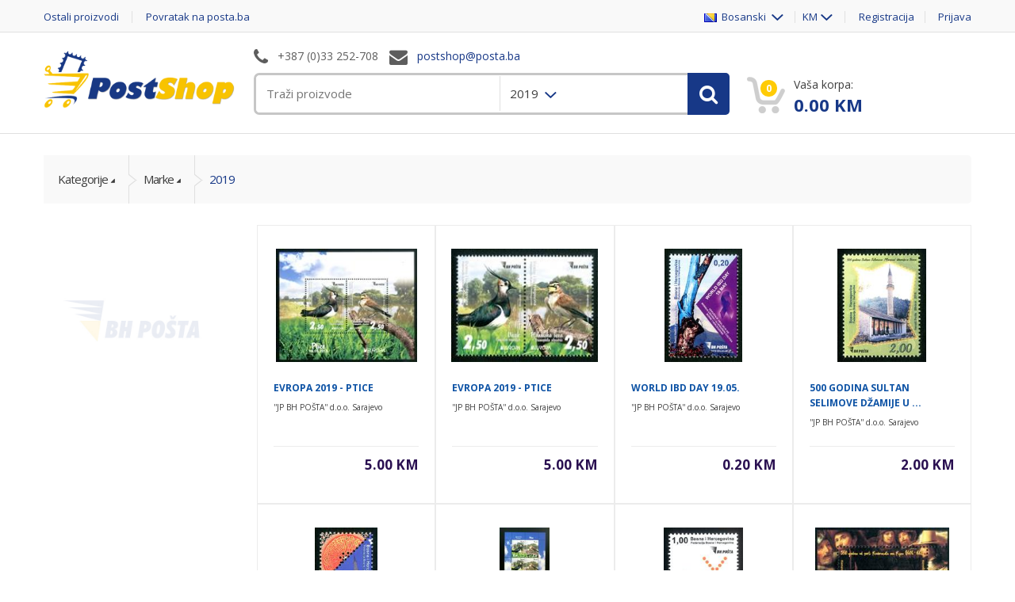

--- FILE ---
content_type: text/html; charset=utf-8
request_url: https://postshop.posta.ba/ba/kategorija/2019/123
body_size: 14340
content:



<!DOCTYPE html>

<html lang="ba,en">
<head>
    <!-- Meta -->
    <meta charset="utf-8">
    <meta http-equiv="Content-Type" content="text/html; charset=UTF-8">
    <meta name="viewport" content="width=device-width, initial-scale=1.0, user-scalable=no">
    <meta name="description" content="Online Shop JP BH Pošte - Poštanske markice, FDC">
    <meta name="author" content="NextVision, Codex">
    <meta name="keywords" content="postshop, BH stamps, E-Commerce, BH Pošta, Poštanske marke, FDC,Bosnian stamps,BH postage stamps, BH stamps,bay bosnian stamps,web shop,bosnia and herzegovina postage stamps, stamps of bosnia, Europa stamps,bay stamps on web,postage stamps Bosnia,">
    <meta name="robots" content="all">
    <meta http-equiv="X-UA-Compatible" content="IE=edge">
    <title>POSTSHOP - JP BH Pošta</title>

    <!-- Bootstrap Core CSS -->
    <link rel="stylesheet" href="/Content/assets/css/bootstrap.min.css">
    <!-- Customizable CSS -->
    <link rel="stylesheet" href="/Content/assets/css/style_3.css" />
    <link rel="stylesheet" href="/Content/assets/css/colors/boja.css">
    <link rel="stylesheet" href="/Content/assets/css/owl.carousel.css">
    <link rel="stylesheet" href="/Content/assets/css/owl.transitions.css">
    <link rel="stylesheet" href="/Content/assets/css/animate.min.css">
    <!--<link href="~/Content/notifier.css" rel="stylesheet" />-->

    <link href="/Content/libs/iziToast/css/iziToast.min.css" rel="stylesheet" />
    <link href="/Content/Site-v1.css" rel="stylesheet" />
    <!-- Fonts -->
    <link href='https://fonts.googleapis.com/css?family=Open+Sans:300,400,600,700,800' rel='stylesheet' type='text/css'>
    <!-- Icons/Glyphs -->
    <link rel="stylesheet" href="/Content/assets/css/font-awesome.min.css">

    <!-- Favicon -->
    <link rel="shortcut icon" href="/Content/assets/images/favicon.ico">
    <!-- HTML5 shim and Respond.js IE8 support of HTML5 elements and media queries -->
    <!--[if lt IE 9]>
        <script src="https://oss.maxcdn.com/libs/html5shiv/3.7.0/html5shiv.js"></script>
        <script src="https://oss.maxcdn.com/libs/respond.js/1.4.2/respond.min.js"></script>
    <![endif]-->

    <script src="/Content/assets/js/jquery-1.10.2.min.js"></script>

    <!-- Global site tag (gtag.js) - Google Analytics -->
            <script async src="https://www.googletagmanager.com/gtag/js?id=UA-134916495-2"></script>
            <script>
                window.dataLayer = window.dataLayer || [];
                function gtag(){dataLayer.push(arguments);}
                gtag('js', new Date());
                gtag('config', 'UA-134916495-2');
            </script>


</head>
<body>
    <div class="custom-notifier" id="global-notifier"></div>
    <div class="wrapper">
        

<link href="/Content/libs/flags/flags.min.css" rel="stylesheet" />

<!-- ============================================================= TOP NAVIGATION ============================================================= -->
<nav class="top-bar animate-dropdown">
    <div class="container">
        <div class="col-xs-12 col-sm-6 no-margin">
            <ul>
                
                    <li><a style="text-transform:none !important;" href="https://eshop.posta.ba">Ostali proizvodi</a></li>
                    <li><a style="text-transform:none !important;" href="https://www.posta.ba/">Povratak na posta.ba</a></li>
            </ul>
        </div><!-- /.col -->
        <div class="col-xs-12 col-sm-6 no-margin">
            <ul class="right">
                <li class="dropdown">
                    <a class="dropdown-toggle" data-toggle="dropdown" href="#">
                        <img src="/Content/libs/flags/blank.gif" class="flag flag-ba" alt="currentLangage.Name" />&nbsp;
                        Bosanski
                    </a>
                    <ul class="dropdown-menu" role="menu">
                            <li role="presentation">
                                <a role="menuitem" onclick="switchLang('ba', 'en')" href="#"><img src="/Content/libs/flags/blank.gif" class="flag flag-en" alt="currentLangage.Name" />&nbsp;English</a>
                            </li>
                    </ul>
                </li>
                <li class="dropdown">
                    <a class="dropdown-toggle" data-toggle="dropdown" href="#">KM</a>
                    <ul class="dropdown-menu" role="menu">
                            <li role="presentation"><a role="menuitem" onclick="switchCurrency('BAM')" href="#">KM</a></li>
                            <li role="presentation"><a role="menuitem" onclick="switchCurrency('EUR')" href="#">EUR</a></li>
                    </ul>
                </li>
                    <li><a href="/ba/Account/Register">Registracija</a></li>
                    <li><a href="/ba/Account/Login">Prijava</a></li>
            </ul>
        </div><!-- /.col -->
    </div><!-- /.container -->
</nav><!-- /.top-bar -->
<!-- ============================================================= TOP NAVIGATION : END ============================================================= -->
<!-- ============================================================= HEADER ============================================================= -->
<header>
    <div class="container no-padding">
        <div class="col-xs-12 col-sm-12 col-md-3 logo-holder">
            <!-- ============================================================= LOGO ============================================================= -->
            <div class="logo">
                <a href="/">
                    <img alt="logo" src="/Content/Upload/Img/logo post shop-min.png" height="80" />
                    <!--<object id="sp" type="image/svg+xml" data="~/Content/assets/images/logo.svg" width="233" height="54"></object>-->
                </a>
            </div><!-- /.logo -->
            <!-- ============================================================= LOGO : END ============================================================= -->
        </div><!-- /.logo-holder -->
        <div class="col-xs-12 col-sm-12 col-md-6 top-search-holder no-margin">
            <div class="contact-row">
                <div class="phone inline">
                    <i class="fa fa-phone"></i> +387 (0)33 252-708
                </div>
                <div class="contact inline">
                    <i class="fa fa-envelope"></i> <span class="le-color">postshop@posta.ba</span>
                </div>
            </div><!-- /.contact-row -->
            <!-- ============================================================= SEARCH AREA ============================================================= -->



<style>
    .header-search {
        position: relative;
    }

    .main-search-container {
        background-color: #ffcb05;
        overflow: hidden;
        position: absolute;
        z-index: 100000;
        min-width: 230px;
        max-width: 300px;
        display: none;
        border: 1px solid #dedede;
    }

        .main-search-container a {
            color: #fff !important;
            text-decoration: none;
        }

        .main-search-container div {
            border-bottom: 1px solid #fff;
            padding: 7px;
        }

            .main-search-container div:hover {
                background-color: #173887;
            }

                .main-search-container div:hover a {
                    color: #fff !important;
                }

    .search-item-result {
        cursor: pointer;
    }

    .search-item-note {
        background-color: #173887;
        color: #fff;
    }
</style>

<div class="search-area">
    <div class="control-group header-search">
        <input class="search-field main-search-input"
               id="qsearch"
               name="qsearch"
               placeholder="Traži proizvode" />
        <div id="divMainSearch" class="main-search-container">
        </div>
        <ul class="categories-filter animate-dropdown">
            <li class="dropdown">
                <a role="menuitem"
                   id="main-search-selected-category"
                   
                   class="main-search-category-selector dropdown-toggle"
                   data-toggle="dropdown"
                   tabindex="-1"
                   data-category-id="123" href="#">
                    2019
                </a>

                
            </li>


        </ul>
        <a class="search-button" id="main-product-search-button" style="" href="#"></a>
    </div>
</div><!-- /.search-area -->
            <!-- ============================================================= SEARCH AREA : END ============================================================= -->
        </div><!-- /.top-search-holder -->
        <div class="col-xs-12 col-sm-12 col-md-3 top-cart-row no-margin">
            <div class="top-cart-row-container">
                <!-- ============================================================= SHOPPING CART DROPDOWN ============================================================= -->
                <div class="top-cart-holder dropdown animate-dropdown">
                    <div class="basket">
                        <a class="dropdown-toggle" href="/ba/Korpa">
                            <div class="basket-item-count">
                                <span class="count" id="cartHeaderProductCount" name="cartHeaderProductCount">0</span>
                                <img src="/Content/assets/images/icon-cart.png" alt="" />
                            </div>
                            <div class="total-price-basket">
                                <span class="lbl">Vaša korpa:</span>
                                <span class="total-price">
                                    <span class="value" id="cartHeaderAmount" name="cartHeaderAmount">-.--</span> <span class="sign">KM</span>
                                </span>
                            </div>
                        </a>
                    </div><!-- /.basket -->
                </div><!-- /.top-cart-holder -->
            </div><!-- /.top-cart-row-container -->
            <!-- ============================================================= SHOPPING CART DROPDOWN : END ============================================================= -->
        </div><!-- /.top-cart-row -->
    </div><!-- /.container -->
</header>

<script>
    function switchLang(current, switchTo) {
        var url = window.location.href;
        if (url.indexOf('/' + current + '/') !== -1) {
            url = url.replace('/' + current + '/', '/' + switchTo + '/');
        } else {
            if (url.indexOf('/' + current) !== -1) {
                url = url.replace('/' + current, '/' + switchTo + '/');
            } else {
                if (url.slice(-1) === '/')
                    url = url.replace('#', '') + switchTo;
                else
                    url = url.replace('#', '') + '/' + switchTo;
            }
        }
        var currency = switchTo.toUpperCase() === 'BA' ? 'BAM' : 'EUR';
        switchCurrency(currency, false, url);
    }


    function switchCurrency(code, reload , url ) {
        if (typeof (reload) === 'undefined')
            reload = true;

        if (typeof (url) === 'undefined')
            url = null;

        $.ajax({
            url: "/ba/Ajax/SwitchCurrency",
            type: "POST",
            data: {
                code: code
            },
            success: function (response) {
                if (url)
                    self.location = url;
                if (reload) {
                    //var url = window.location.href;
                    //window.location.href = url;
                    location.reload(true);
                }
            },
            error: function () {
                //var url = window.location.href;
                //window.location.href = url;
                location.reload(true);
            }

        });
    }
</script>

        








<div class="animate-dropdown">
    <!-- ========================================= BREADCRUMB ========================================= -->
    <div id="top-mega-nav">
        <div class="container">
            <nav>
                <ul class="inline">
                    
                    <li class="breadcrumb-nav-holder">
                        <ul>

                            
                            <!-- /.breadcrumb-item -->
                                    <li class="breadcrumb-item dropdown">
                                        <a class="dropdown-toggle" data-toggle="dropdown" href="/ba/kategorije/kategorije/129">Kategorije</a>
                                            <ul class="dropdown-menu">
                                                <li>
                                                        <a href="/ba/kategorije/marke/117">Marke</a>
                                                        <a href="/ba/kategorije/fdc/114">FDC</a>
                                                        <a href="/ba/kategorije/bilteni/113">Bilteni</a>
                                                        <a href="/ba/kategorije/ostali-filatelisticki-proizvodi/118">Ostali filatelistički proizvodi</a>
                                                        <a href="/ba/kategorije/godisnjaci/144">Godišnjaci</a>

                                                </li>
                                            </ul>
                                    </li><!-- /.breadcrumb-item -->
                                    <li class="breadcrumb-item dropdown">
                                        <a class="dropdown-toggle" data-toggle="dropdown" href="/ba/kategorije/marke/117">Marke</a>
                                            <ul class="dropdown-menu">
                                                <li>
                                                        <a href="/ba/kategorije/1993/65">1993</a>
                                                        <a href="/ba/kategorije/1994/66">1994</a>
                                                        <a href="/ba/kategorije/1995/67">1995</a>
                                                        <a href="/ba/kategorije/1996/69">1996</a>
                                                        <a href="/ba/kategorije/1997/71">1997</a>
                                                        <a href="/ba/kategorije/1998/73">1998</a>
                                                        <a href="/ba/kategorije/1999/75">1999</a>
                                                        <a href="/ba/kategorije/2000/77">2000</a>
                                                        <a href="/ba/kategorije/2001/79">2001</a>
                                                        <a href="/ba/kategorije/2002/81">2002</a>
                                                        <a href="/ba/kategorije/2003/83">2003</a>
                                                        <a href="/ba/kategorije/2004/85">2004</a>
                                                        <a href="/ba/kategorije/2005/87">2005</a>
                                                        <a href="/ba/kategorije/2006/89">2006</a>
                                                        <a href="/ba/kategorije/2007/91">2007</a>
                                                        <a href="/ba/kategorije/2008/93">2008</a>
                                                        <a href="/ba/kategorije/2009/95">2009</a>
                                                        <a href="/ba/kategorije/2010/97">2010</a>
                                                        <a href="/ba/kategorije/2011/99">2011</a>
                                                        <a href="/ba/kategorije/2012/101">2012</a>
                                                        <a href="/ba/kategorije/2013/103">2013</a>
                                                        <a href="/ba/kategorije/2014/105">2014</a>
                                                        <a href="/ba/kategorije/2015/107">2015</a>
                                                        <a href="/ba/kategorije/2016/109">2016</a>
                                                        <a href="/ba/kategorije/2017/111">2017</a>
                                                        <a href="/ba/kategorije/2018/121">2018</a>
                                                        <a href="/ba/kategorije/2019/123">2019</a>
                                                        <a href="/ba/kategorije/2020/126">2020</a>
                                                        <a href="/ba/kategorije/2021/125">2021</a>
                                                        <a href="/ba/kategorije/2022/131">2022</a>
                                                        <a href="/ba/kategorije/2023/135">2023</a>
                                                        <a href="/ba/kategorije/2024/138">2024</a>
                                                        <a href="/ba/kategorije/2025/142">2025</a>
                                                        <a href="/ba/kategorije/2026/145">2026</a>

                                                </li>
                                            </ul>
                                    </li><!-- /.breadcrumb-item -->
                                    <li class="breadcrumb-item current">
                                        <a class="" data-toggle="" href="/ba/kategorije/2019/123">2019</a>
                                    </li><!-- /.breadcrumb-item -->

                        </ul>
                    </li>

                </ul><!-- /.inline -->
            </nav>
        </div><!-- /.container -->
    </div><!-- /#top-mega-nav -->
    <!-- ========================================= BREADCRUMB : END ========================================= -->
</div>

<div class="container" style="margin-bottom:20px">
    <!-- ========================================= SIDEBAR ========================================= -->
    <div class="col-xs-12 col-sm-3 no-margin sidebar narrow">

        

<div class="widget">
        <div style="margin-bottom: 10px; ">
            <img class="img-responsive" src="/resursi/kategorije/slike/uncategorized.jpg" alt="2019" onerror="this.src = '/resursi/kategorije/slike/uncategorized.jpg'" />
        </div>
</div>

        <!-- ========================================= FEATURED PRODUCTS ========================================= -->
        


        <!-- ========================================= FEATURED PRODUCTS : END ========================================= -->
    </div>
    <!-- ========================================= SIDEBAR : END ========================================= -->
    <!-- ========================================= CONTENT ========================================= -->
    <div class="col-xs-12 col-sm-9 no-margin wide sidebar" style="margin-bottom: 30px;">
        <div class="">
            <div class="tab-content">
                <div id="grid-view" class="products-grid fade tab-pane in active">
                    <div class="product-grid-holder">
                        <div class="row no-margin">
                                <div class="product-grid-holder">
                                    <div class="col-xs-12 col-sm-3 no-margin product-item-holder hover">
                                        
<div class="product-item product-item-clickable" data-productid="5534" data-productslug="evropa-2019---ptice">



    <div class="image">


            <img alt="evropa-2019---ptice"
                 src="/resursi/proizvodi/slike/mala/uncategorized.jpg"
                 data-echo="/resursi/proizvodi/slike/mala/EUROPA blok003.jpg"
                 onerror="this.src = '/resursi/proizvodi/slike/mala/uncategorized.jpg'" />
    </div>
    <div class="body">
        <div class="label-discount clear"></div>
        <div class="title" style="text-transform: none !important;">
            <a href="/ba/Proizvod/evropa-2019---ptice/5534">
                EVROPA  2019 - PTICE
            </a>
        </div>
            <div class="brand">&#39;&#39;JP BH POŠTA&#39;&#39; d.o.o. Sarajevo</div>
    </div>
    <div class="prices" style="height: 46px;">
            <div class="price-current text-right">5.00 KM</div>
    </div>
    <div class="hover-area">
        <div class="add-cart-button">
            <a href="/ba/Proizvod/evropa-2019---ptice/5534" class="le-button">Detalji</a>
        </div>
        
    </div>
</div>
                                    </div>
                                </div>
                                <div class="product-grid-holder">
                                    <div class="col-xs-12 col-sm-3 no-margin product-item-holder hover">
                                        
<div class="product-item product-item-clickable" data-productid="5541" data-productslug="evropa-2019---ptice">



    <div class="image">


            <img alt="evropa-2019---ptice"
                 src="/resursi/proizvodi/slike/mala/uncategorized.jpg"
                 data-echo="/resursi/proizvodi/slike/mala/EUROPA serija010.jpg"
                 onerror="this.src = '/resursi/proizvodi/slike/mala/uncategorized.jpg'" />
    </div>
    <div class="body">
        <div class="label-discount clear"></div>
        <div class="title" style="text-transform: none !important;">
            <a href="/ba/Proizvod/evropa-2019---ptice/5541">
                EVROPA  2019 - PTICE
            </a>
        </div>
            <div class="brand">&#39;&#39;JP BH POŠTA&#39;&#39; d.o.o. Sarajevo</div>
    </div>
    <div class="prices" style="height: 46px;">
            <div class="price-current text-right">5.00 KM</div>
    </div>
    <div class="hover-area">
        <div class="add-cart-button">
            <a href="/ba/Proizvod/evropa-2019---ptice/5541" class="le-button">Detalji</a>
        </div>
        
    </div>
</div>
                                    </div>
                                </div>
                                <div class="product-grid-holder">
                                    <div class="col-xs-12 col-sm-3 no-margin product-item-holder hover">
                                        
<div class="product-item product-item-clickable" data-productid="5538" data-productslug="world-ibd-day-1905">



    <div class="image">


            <img alt="world-ibd-day-1905"
                 src="/resursi/proizvodi/slike/mala/uncategorized.jpg"
                 data-echo="/resursi/proizvodi/slike/mala/IBD marka008.jpg"
                 onerror="this.src = '/resursi/proizvodi/slike/mala/uncategorized.jpg'" />
    </div>
    <div class="body">
        <div class="label-discount clear"></div>
        <div class="title" style="text-transform: none !important;">
            <a href="/ba/Proizvod/world-ibd-day-1905/5538">
                WORLD IBD DAY 19.05.
            </a>
        </div>
            <div class="brand">&#39;&#39;JP BH POŠTA&#39;&#39; d.o.o. Sarajevo</div>
    </div>
    <div class="prices" style="height: 46px;">
            <div class="price-current text-right">0.20 KM</div>
    </div>
    <div class="hover-area">
        <div class="add-cart-button">
            <a href="/ba/Proizvod/world-ibd-day-1905/5538" class="le-button">Detalji</a>
        </div>
        
    </div>
</div>
                                    </div>
                                </div>
                                <div class="product-grid-holder">
                                    <div class="col-xs-12 col-sm-3 no-margin product-item-holder hover">
                                        
<div class="product-item product-item-clickable" data-productid="5525" data-productslug="500-godina-sultan-selimove-dzamije-u-stocu">



    <div class="image">


            <img alt="500-godina-sultan-selimove-dzamije-u-stocu"
                 src="/resursi/proizvodi/slike/mala/uncategorized.jpg"
                 data-echo="/resursi/proizvodi/slike/mala/Dzamija u Stocu marka005.jpg"
                 onerror="this.src = '/resursi/proizvodi/slike/mala/uncategorized.jpg'" />
    </div>
    <div class="body">
        <div class="label-discount clear"></div>
        <div class="title" style="text-transform: none !important;">
            <a href="/ba/Proizvod/500-godina-sultan-selimove-dzamije-u-stocu/5525">
                500 GODINA SULTAN SELIMOVE DŽAMIJE U ...
            </a>
        </div>
            <div class="brand">&#39;&#39;JP BH POŠTA&#39;&#39; d.o.o. Sarajevo</div>
    </div>
    <div class="prices" style="height: 46px;">
            <div class="price-current text-right">2.00 KM</div>
    </div>
    <div class="hover-area">
        <div class="add-cart-button">
            <a href="/ba/Proizvod/500-godina-sultan-selimove-dzamije-u-stocu/5525" class="le-button">Detalji</a>
        </div>
        
    </div>
</div>
                                    </div>
                                </div>
                                <div class="product-grid-holder">
                                    <div class="col-xs-12 col-sm-3 no-margin product-item-holder hover">
                                        
<div class="product-item product-item-clickable" data-productid="5539" data-productslug="dzamija-aladza-u-foci">



    <div class="image">


            <img alt="dzamija-aladza-u-foci"
                 src="/resursi/proizvodi/slike/mala/uncategorized.jpg"
                 data-echo="/resursi/proizvodi/slike/mala/Aladža džamija marka010.jpg"
                 onerror="this.src = '/resursi/proizvodi/slike/mala/uncategorized.jpg'" />
    </div>
    <div class="body">
        <div class="label-discount clear"></div>
        <div class="title" style="text-transform: none !important;">
            <a href="/ba/Proizvod/dzamija-aladza-u-foci/5539">
                DŽAMIJA ALADŽA U FOČI
            </a>
        </div>
            <div class="brand">&#39;&#39;JP BH POŠTA&#39;&#39; d.o.o. Sarajevo</div>
    </div>
    <div class="prices" style="height: 46px;">
            <div class="price-current text-right">2.70 KM</div>
    </div>
    <div class="hover-area">
        <div class="add-cart-button">
            <a href="/ba/Proizvod/dzamija-aladza-u-foci/5539" class="le-button">Detalji</a>
        </div>
        
    </div>
</div>
                                    </div>
                                </div>
                                <div class="product-grid-holder">
                                    <div class="col-xs-12 col-sm-3 no-margin product-item-holder hover">
                                        
<div class="product-item product-item-clickable" data-productid="5542" data-productslug="evropa-2019---ptice">



    <div class="image">


            <img alt="evropa-2019---ptice"
                 src="/resursi/proizvodi/slike/mala/uncategorized.jpg"
                 data-echo="/resursi/proizvodi/slike/mala/EUROPA tabak009.jpg"
                 onerror="this.src = '/resursi/proizvodi/slike/mala/uncategorized.jpg'" />
    </div>
    <div class="body">
        <div class="label-discount clear"></div>
        <div class="title" style="text-transform: none !important;">
            <a href="/ba/Proizvod/evropa-2019---ptice/5542">
                EVROPA  2019 - PTICE
            </a>
        </div>
            <div class="brand">&#39;&#39;JP BH POŠTA&#39;&#39; d.o.o. Sarajevo</div>
    </div>
    <div class="prices" style="height: 46px;">
            <div class="price-current text-right">25.00 KM</div>
    </div>
    <div class="hover-area">
        <div class="add-cart-button">
            <a href="/ba/Proizvod/evropa-2019---ptice/5542" class="le-button">Detalji</a>
        </div>
        
    </div>
</div>
                                    </div>
                                </div>
                                <div class="product-grid-holder">
                                    <div class="col-xs-12 col-sm-3 no-margin product-item-holder hover">
                                        
<div class="product-item product-item-clickable" data-productid="5550" data-productslug="25-godina-udruzenja-obrazovanje-gradi-bih">



    <div class="image">


            <img alt="25-godina-udruzenja-obrazovanje-gradi-bih"
                 src="/resursi/proizvodi/slike/mala/uncategorized.jpg"
                 data-echo="/resursi/proizvodi/slike/mala/Obrazovanje gradi BiH marka015.jpg"
                 onerror="this.src = '/resursi/proizvodi/slike/mala/uncategorized.jpg'" />
    </div>
    <div class="body">
        <div class="label-discount clear"></div>
        <div class="title" style="text-transform: none !important;">
            <a href="/ba/Proizvod/25-godina-udruzenja-obrazovanje-gradi-bih/5550">
                25 GODINA UDRUŽENJA &#39;&#39;OBRAZOVANJE GRA...
            </a>
        </div>
            <div class="brand">&#39;&#39;JP BH POŠTA&#39;&#39; d.o.o. Sarajevo</div>
    </div>
    <div class="prices" style="height: 46px;">
            <div class="price-current text-right">1.00 KM</div>
    </div>
    <div class="hover-area">
        <div class="add-cart-button">
            <a href="/ba/Proizvod/25-godina-udruzenja-obrazovanje-gradi-bih/5550" class="le-button">Detalji</a>
        </div>
        
    </div>
</div>
                                    </div>
                                </div>
                                <div class="product-grid-holder">
                                    <div class="col-xs-12 col-sm-3 no-margin product-item-holder hover">
                                        
<div class="product-item product-item-clickable" data-productid="5549" data-productslug="350-godina-od-smrti-rembranta-van-rijna">



    <div class="image">


            <img alt="350-godina-od-smrti-rembranta-van-rijna"
                 src="/resursi/proizvodi/slike/mala/uncategorized.jpg"
                 data-echo="/resursi/proizvodi/slike/mala/Rembrant  blok013.jpg"
                 onerror="this.src = '/resursi/proizvodi/slike/mala/uncategorized.jpg'" />
    </div>
    <div class="body">
        <div class="label-discount clear"></div>
        <div class="title" style="text-transform: none !important;">
            <a href="/ba/Proizvod/350-godina-od-smrti-rembranta-van-rijna/5549">
                350 GODINA OD SMRTI REMBRANTA VAN RIJNA
            </a>
        </div>
            <div class="brand">&quot;JP BH POŠTA&quot; d.o.o. Sarajevo</div>
    </div>
    <div class="prices" style="height: 46px;">
            <div class="price-current text-right">1.50 KM</div>
    </div>
    <div class="hover-area">
        <div class="add-cart-button">
            <a href="/ba/Proizvod/350-godina-od-smrti-rembranta-van-rijna/5549" class="le-button">Detalji</a>
        </div>
        
    </div>
</div>
                                    </div>
                                </div>
                                <div class="product-grid-holder">
                                    <div class="col-xs-12 col-sm-3 no-margin product-item-holder hover">
                                        
<div class="product-item product-item-clickable" data-productid="5531" data-productslug="500-godina-od-smrti-leonarda-da-vincia">



    <div class="image">


            <img alt="500-godina-od-smrti-leonarda-da-vincia"
                 src="/resursi/proizvodi/slike/mala/uncategorized.jpg"
                 data-echo="/resursi/proizvodi/slike/mala/Leonardo da Vinci BLOK005.jpg"
                 onerror="this.src = '/resursi/proizvodi/slike/mala/uncategorized.jpg'" />
    </div>
    <div class="body">
        <div class="label-discount clear"></div>
        <div class="title" style="text-transform: none !important;">
            <a href="/ba/Proizvod/500-godina-od-smrti-leonarda-da-vincia/5531">
                500 GODINA OD SMRTI LEONARDA DA VINCIA
            </a>
        </div>
            <div class="brand">&#39;&#39;JP BH POŠTA&#39;&#39; d.o.o. Sarajevo</div>
    </div>
    <div class="prices" style="height: 46px;">
            <div class="price-current text-right">2.50 KM</div>
    </div>
    <div class="hover-area">
        <div class="add-cart-button">
            <a href="/ba/Proizvod/500-godina-od-smrti-leonarda-da-vincia/5531" class="le-button">Detalji</a>
        </div>
        
    </div>
</div>
                                    </div>
                                </div>
                                <div class="product-grid-holder">
                                    <div class="col-xs-12 col-sm-3 no-margin product-item-holder hover">
                                        
<div class="product-item product-item-clickable" data-productid="5566" data-productslug="centar-za-djecu-i-omladinu-sa-posebnim-potreb">



    <div class="image">


            <img alt="centar-za-djecu-i-omladinu-sa-posebnim-potreb"
                 src="/resursi/proizvodi/slike/mala/uncategorized.jpg"
                 data-echo="/resursi/proizvodi/slike/mala/Djacija nedjelja MARKA047.jpg"
                 onerror="this.src = '/resursi/proizvodi/slike/mala/uncategorized.jpg'" />
    </div>
    <div class="body">
        <div class="label-discount clear"></div>
        <div class="title" style="text-transform: none !important;">
            <a href="/ba/Proizvod/centar-za-djecu-i-omladinu-sa-posebnim-potreb/5566">
                CENTAR ZA DJECU I OMLADINU SA POSEBNI...
            </a>
        </div>
            <div class="brand">&quot;JP BH POŠTA&quot; d.o.o. Sarajevo</div>
    </div>
    <div class="prices" style="height: 46px;">
            <div class="price-current text-right">0.90 KM</div>
    </div>
    <div class="hover-area">
        <div class="add-cart-button">
            <a href="/ba/Proizvod/centar-za-djecu-i-omladinu-sa-posebnim-potreb/5566" class="le-button">Detalji</a>
        </div>
        
    </div>
</div>
                                    </div>
                                </div>
                                <div class="product-grid-holder">
                                    <div class="col-xs-12 col-sm-3 no-margin product-item-holder hover">
                                        
<div class="product-item product-item-clickable" data-productid="5519" data-productslug="eyof-2019">



    <div class="image">


            <img alt="eyof-2019"
                 src="/resursi/proizvodi/slike/mala/uncategorized.jpg"
                 data-echo="/resursi/proizvodi/slike/mala/EYOF blok018.jpg"
                 onerror="this.src = '/resursi/proizvodi/slike/mala/uncategorized.jpg'" />
    </div>
    <div class="body">
        <div class="label-discount clear"></div>
        <div class="title" style="text-transform: none !important;">
            <a href="/ba/Proizvod/eyof-2019/5519">
                EYOF  2019
            </a>
        </div>
            <div class="brand">&#39;&#39;JP BH POŠTA&#39;&#39; d.o.o. Sarajevo</div>
    </div>
    <div class="prices" style="height: 46px;">
            <div class="price-current text-right">2.50 KM</div>
    </div>
    <div class="hover-area">
        <div class="add-cart-button">
            <a href="/ba/Proizvod/eyof-2019/5519" class="le-button">Detalji</a>
        </div>
        
    </div>
</div>
                                    </div>
                                </div>
                                <div class="product-grid-holder">
                                    <div class="col-xs-12 col-sm-3 no-margin product-item-holder hover">
                                        
<div class="product-item product-item-clickable" data-productid="5561" data-productslug="flora-blagajev-lokovac">



    <div class="image">


            <img alt="flora-blagajev-lokovac"
                 src="/resursi/proizvodi/slike/mala/uncategorized.jpg"
                 data-echo="/resursi/proizvodi/slike/mala/Blagajev likovac MARKA033.jpg"
                 onerror="this.src = '/resursi/proizvodi/slike/mala/uncategorized.jpg'" />
    </div>
    <div class="body">
        <div class="label-discount clear"></div>
        <div class="title" style="text-transform: none !important;">
            <a href="/ba/Proizvod/flora-blagajev-lokovac/5561">
                FLORA BLAGAJEV LOKOVAC
            </a>
        </div>
            <div class="brand">&#39;&#39;JP BH POŠTA&#39;&#39; d.o.o. Sarajevo</div>
    </div>
    <div class="prices" style="height: 46px;">
            <div class="price-current text-right">1.00 KM</div>
    </div>
    <div class="hover-area">
        <div class="add-cart-button">
            <a href="/ba/Proizvod/flora-blagajev-lokovac/5561" class="le-button">Detalji</a>
        </div>
        
    </div>
</div>
                                    </div>
                                </div>
                                <div class="product-grid-holder">
                                    <div class="col-xs-12 col-sm-3 no-margin product-item-holder hover">
                                        
<div class="product-item product-item-clickable" data-productid="5606" data-productslug="godisnji-set-postanskih-maraka-2019">



    <div class="image">


            <img alt="godisnji-set-postanskih-maraka-2019"
                 src="/resursi/proizvodi/slike/mala/uncategorized.jpg"
                 data-echo="/resursi/proizvodi/slike/mala/postshop2020.jpg"
                 onerror="this.src = '/resursi/proizvodi/slike/mala/uncategorized.jpg'" />
    </div>
    <div class="body">
        <div class="label-discount clear"></div>
        <div class="title" style="text-transform: none !important;">
            <a href="/ba/Proizvod/godisnji-set-postanskih-maraka-2019/5606">
                GODIŠNJI SET POŠTANSKIH MARAKA  2019.
            </a>
        </div>
            <div class="brand">&quot;JP BH POŠTA&quot; d.o.o. Sarajevo</div>
    </div>
    <div class="prices" style="height: 46px;">
            <div class="price-current text-right">33.00 KM</div>
    </div>
    <div class="hover-area">
        <div class="add-cart-button">
            <a href="/ba/Proizvod/godisnji-set-postanskih-maraka-2019/5606" class="le-button">Detalji</a>
        </div>
        
    </div>
</div>
                                    </div>
                                </div>
                                <div class="product-grid-holder">
                                    <div class="col-xs-12 col-sm-3 no-margin product-item-holder hover">
                                        
<div class="product-item product-item-clickable" data-productid="5535" data-productslug="karnet-europa-19">



    <div class="image">


            <img alt="karnet-europa-19"
                 src="/resursi/proizvodi/slike/mala/uncategorized.jpg"
                 data-echo="/resursi/proizvodi/slike/mala/EUROPA karnet004.jpg"
                 onerror="this.src = '/resursi/proizvodi/slike/mala/uncategorized.jpg'" />
    </div>
    <div class="body">
        <div class="label-discount clear"></div>
        <div class="title" style="text-transform: none !important;">
            <a href="/ba/Proizvod/karnet-europa-19/5535">
                KARNET &quot;EUROPA &#39;19&quot; 
            </a>
        </div>
            <div class="brand">&#39;&#39;JP BH POŠTA&#39;&#39; d.o.o. Sarajevo</div>
    </div>
    <div class="prices" style="height: 46px;">
            <div class="price-current text-right">15.00 KM</div>
    </div>
    <div class="hover-area">
        <div class="add-cart-button">
            <a href="/ba/Proizvod/karnet-europa-19/5535" class="le-button">Detalji</a>
        </div>
        
    </div>
</div>
                                    </div>
                                </div>
                                <div class="product-grid-holder">
                                    <div class="col-xs-12 col-sm-3 no-margin product-item-holder hover">
                                        
<div class="product-item product-item-clickable" data-productid="5573" data-productslug="muzicki-paviljon-u-parku-atmejdan-u-sarajevu">



    <div class="image">


            <img alt="muzicki-paviljon-u-parku-atmejdan-u-sarajevu"
                 src="/resursi/proizvodi/slike/mala/uncategorized.jpg"
                 data-echo="/resursi/proizvodi/slike/mala/Atmejdan marka058.jpg"
                 onerror="this.src = '/resursi/proizvodi/slike/mala/uncategorized.jpg'" />
    </div>
    <div class="body">
        <div class="label-discount clear"></div>
        <div class="title" style="text-transform: none !important;">
            <a href="/ba/Proizvod/muzicki-paviljon-u-parku-atmejdan-u-sarajevu/5573">
                MUZIČKI PAVILJON U PARKU ATMEJDAN U S...
            </a>
        </div>
            <div class="brand">&quot;JP BH POŠTA&quot; d.o.o. Sarajevo</div>
    </div>
    <div class="prices" style="height: 46px;">
            <div class="price-current text-right">1.10 KM</div>
    </div>
    <div class="hover-area">
        <div class="add-cart-button">
            <a href="/ba/Proizvod/muzicki-paviljon-u-parku-atmejdan-u-sarajevu/5573" class="le-button">Detalji</a>
        </div>
        
    </div>
</div>
                                    </div>
                                </div>
                                <div class="product-grid-holder">
                                    <div class="col-xs-12 col-sm-3 no-margin product-item-holder hover">
                                        
<div class="product-item product-item-clickable" data-productid="5546" data-productslug="sahat-kula-i-begova-dzamija">



    <div class="image">


            <img alt="sahat-kula-i-begova-dzamija"
                 src="/resursi/proizvodi/slike/mala/uncategorized.jpg"
                 data-echo="/resursi/proizvodi/slike/mala/Begove džamija i sahat kula marka012.jpg"
                 onerror="this.src = '/resursi/proizvodi/slike/mala/uncategorized.jpg'" />
    </div>
    <div class="body">
        <div class="label-discount clear"></div>
        <div class="title" style="text-transform: none !important;">
            <a href="/ba/Proizvod/sahat-kula-i-begova-dzamija/5546">
                SAHAT KULA I BEGOVA DŽAMIJA
            </a>
        </div>
            <div class="brand">&#39;&#39;JP BH POŠTA&#39;&#39; d.o.o. Sarajevo</div>
    </div>
    <div class="prices" style="height: 46px;">
            <div class="price-current text-right">1.50 KM</div>
    </div>
    <div class="hover-area">
        <div class="add-cart-button">
            <a href="/ba/Proizvod/sahat-kula-i-begova-dzamija/5546" class="le-button">Detalji</a>
        </div>
        
    </div>
</div>
                                    </div>
                                </div>
                        </div><!-- /.row -->
                    </div><!-- /.product-grid-holder -->
                    <br />
                    <br />
                        <div class="bootpag-pg"></div>
                </div><!-- /.products-grid #grid-view -->

            </div><!-- /.tab-content -->
        </div><!-- /.grid-list-products -->

    </div><!-- /.col -->
    <!-- ========================================= CONTENT : END ========================================= -->
</div><!-- /.container -->



        <!-- ============================================================= FOOTER ============================================================= -->



<footer id="footer" class="" style="padding:170px 0 0 0;">
    <div class="link-list-row" style="padding-top:250px;">

            <div class="container-fluid color-bg-pre-footer">
                <div class="col-xs-1 no-margin">
                </div>
                <div class="col-xs-10 no-margin" style="padding: 20px; background-color: #ffcb05;">

                    <div class="col-xs-12  col-sm-4 no-margin-left">
                        <!-- ============================================================= FEATURED PRODUCTS ============================================================= -->
                        <div class="widget">
                            <h2>Preporučeni Proizvodi</h2>
                            <div class="body">
                                <ul>
                                        <li>
                                            <div class="row">
                                                <div class="col-xs-12 col-sm-9 no-margin">
                                                    <a href="/ba/Proizvod/700-godina-od-smrti-marka-pola/5792">700 GODINA OD SMRTI MARKA POLA</a>
                                                    <div class="price">
                                                            <div class="price-current">3.20 KM</div>

                                                    </div>
                                                </div>
                                                <div class="col-xs-12 col-sm-3 no-margin">
                                                    <a href="#" class="thumb-holder">
                                                        <img alt="700-godina-od-smrti-marka-pola" src="/resursi/proizvodi/slike/mala/uncategorized.jpg"
                                                             data-echo="/resursi/proizvodi/slike/mala/Marko Polo blok015.jpg"
                                                             onerror="this.src = '/resursi/proizvodi/slike/mala/uncategorized.jpg'" />

                                                    </a>
                                                </div>
                                            </div>
                                        </li>
                                        <li>
                                            <div class="row">
                                                <div class="col-xs-12 col-sm-9 no-margin">
                                                    <a href="/ba/Proizvod/250-godina-od-objave-balade-hasanaginica/5839">250 GODINA OD OBJAVE BALADE HASANAGINICA</a>
                                                    <div class="price">
                                                            <div class="price-current">5.00 KM</div>

                                                    </div>
                                                </div>
                                                <div class="col-xs-12 col-sm-3 no-margin">
                                                    <a href="#" class="thumb-holder">
                                                        <img alt="250-godina-od-objave-balade-hasanaginica" src="/resursi/proizvodi/slike/mala/uncategorized.jpg"
                                                             data-echo="/resursi/proizvodi/slike/mala/Hasanaginica marka033.jpg"
                                                             onerror="this.src = '/resursi/proizvodi/slike/mala/uncategorized.jpg'" />

                                                    </a>
                                                </div>
                                            </div>
                                        </li>
                                        <li>
                                            <div class="row">
                                                <div class="col-xs-12 col-sm-9 no-margin">
                                                    <a href="/ba/Proizvod/sove/5849">SOVE</a>
                                                    <div class="price">
                                                            <div class="price-current">6.80 KM</div>

                                                    </div>
                                                </div>
                                                <div class="col-xs-12 col-sm-3 no-margin">
                                                    <a href="#" class="thumb-holder">
                                                        <img alt="sove" src="/resursi/proizvodi/slike/mala/uncategorized.jpg"
                                                             data-echo="/resursi/proizvodi/slike/mala/Sove TABAK za postshop.jpg"
                                                             onerror="this.src = '/resursi/proizvodi/slike/mala/uncategorized.jpg'" />

                                                    </a>
                                                </div>
                                            </div>
                                        </li>
                                </ul>
                            </div><!-- /.body -->
                        </div> <!-- /.widget -->
                        <!-- ============================================================= FEATURED PRODUCTS : END ============================================================= -->
                    </div><!-- /.col -->
                    <div class="col-xs-12 col-sm-4 ">
                        <!-- ============================================================= ON SALE PRODUCTS ============================================================= -->
                        <div class="widget">
                            <h2>Izdvojeni proizvodi</h2>
                            <div class="body">
                                <ul>
                                        <li>
                                            <div class="row">
                                                <div class="col-xs-12 col-sm-9 no-margin">
                                                    <a href="/ba/Proizvod/fdc-evropa-18---rimski-most/5258">FDC &quot;EVROPA &#39;18 - Rimski most&quot;</a>
                                                    <div class="price">
                                                            <div class="price-current">7.00 KM</div>

                                                    </div>
                                                </div>
                                                <div class="col-xs-12 col-sm-3 no-margin">
                                                    <a href="#" class="thumb-holder">
                                                        <img alt="fdc-evropa-18---rimski-most" src="/resursi/proizvodi/slike/mala/uncategorized.jpg"
                                                             data-echo="/resursi/proizvodi/slike/mala/Evropa mostovi FDCm006.jpg"
                                                             onerror="this.src = '/resursi/proizvodi/slike/mala/uncategorized.jpg'" />

                                                    </a>
                                                </div>
                                            </div>
                                        </li>
                                        <li>
                                            <div class="row">
                                                <div class="col-xs-12 col-sm-9 no-margin">
                                                    <a href="/ba/Proizvod/fdc-fauna-vilinski-konjic/5511">FDC Fauna &#39;&#39;Vilinski konjic&#39;&#39;</a>
                                                    <div class="price">
                                                            <div class="price-current">3.00 KM</div>

                                                    </div>
                                                </div>
                                                <div class="col-xs-12 col-sm-3 no-margin">
                                                    <a href="#" class="thumb-holder">
                                                        <img alt="fdc-fauna-vilinski-konjic" src="/resursi/proizvodi/slike/mala/uncategorized.jpg"
                                                             data-echo="/resursi/proizvodi/slike/mala/FDC vilinski konjic054.jpg"
                                                             onerror="this.src = '/resursi/proizvodi/slike/mala/uncategorized.jpg'" />

                                                    </a>
                                                </div>
                                            </div>
                                        </li>
                                        <li>
                                            <div class="row">
                                                <div class="col-xs-12 col-sm-9 no-margin">
                                                    <a href="/ba/Proizvod/fdc-umjetnost-sara-na-bosanskom-cilimu/5646">FDC &#39;&#39;Umjetnost šara na bosanskom ćilimu” </a>
                                                    <div class="price">
                                                            <div class="price-current">12.00 KM</div>

                                                    </div>
                                                </div>
                                                <div class="col-xs-12 col-sm-3 no-margin">
                                                    <a href="#" class="thumb-holder">
                                                        <img alt="fdc-umjetnost-sara-na-bosanskom-cilimu" src="/resursi/proizvodi/slike/mala/uncategorized.jpg"
                                                             data-echo="/resursi/proizvodi/slike/mala/Ćilimi FDC023.jpg"
                                                             onerror="this.src = '/resursi/proizvodi/slike/mala/uncategorized.jpg'" />

                                                    </a>
                                                </div>
                                            </div>
                                        </li>
                                </ul>
                            </div><!-- /.body -->
                        </div> <!-- /.widget -->
                        <!-- ============================================================= ON SALE PRODUCTS : END ============================================================= -->
                    </div><!-- /.col -->
                    <div class="col-xs-12 col-sm-4 ">
                        <!-- ============================================================= TOP RATED PRODUCTS ============================================================= -->
                        <div class="widget">
                            <h2>Nedavno dodani Proizvodi</h2>
                            <div class="body">
                                <ul>
                                        <li>
                                            <div class="row">
                                                <div class="col-xs-12 col-sm-9 no-margin">
                                                    <a href="/ba/Proizvod/fdc-papa-franjo/5897">FDC PAPA FRANJO</a>
                                                    <div class="price">
                                                            <div class="price-current">5.30 KM</div>

                                                    </div>
                                                </div>
                                                <div class="col-xs-12 col-sm-3 no-margin">
                                                    <a href="#" class="thumb-holder">
                                                        <img alt="fdc-papa-franjo" src="/resursi/proizvodi/slike/mala/uncategorized.jpg"
                                                             data-echo="/resursi/proizvodi/slike/mala/"
                                                             onerror="this.src = '/resursi/proizvodi/slike/mala/uncategorized.jpg'" />

                                                    </a>
                                                </div>
                                            </div>
                                        </li>
                                        <li>
                                            <div class="row">
                                                <div class="col-xs-12 col-sm-9 no-margin">
                                                    <a href="/ba/Proizvod/papa-franjo/5895">PAPA FRANJO</a>
                                                    <div class="price">
                                                            <div class="price-current">3.30 KM</div>

                                                    </div>
                                                </div>
                                                <div class="col-xs-12 col-sm-3 no-margin">
                                                    <a href="#" class="thumb-holder">
                                                        <img alt="papa-franjo" src="/resursi/proizvodi/slike/mala/uncategorized.jpg"
                                                             data-echo="/resursi/proizvodi/slike/mala/Papa Franjo marka004.jpg"
                                                             onerror="this.src = '/resursi/proizvodi/slike/mala/uncategorized.jpg'" />

                                                    </a>
                                                </div>
                                            </div>
                                        </li>
                                        <li>
                                            <div class="row">
                                                <div class="col-xs-12 col-sm-9 no-margin">
                                                    <a href="/ba/Proizvod/fdc-starobosanski-grad-dubrovnik/5894">FDC STAROBOSANSKI GRAD DUBROVNIK </a>
                                                    <div class="price">
                                                            <div class="price-current">3.10 KM</div>

                                                    </div>
                                                </div>
                                                <div class="col-xs-12 col-sm-3 no-margin">
                                                    <a href="#" class="thumb-holder">
                                                        <img alt="fdc-starobosanski-grad-dubrovnik" src="/resursi/proizvodi/slike/mala/uncategorized.jpg"
                                                             data-echo="/resursi/proizvodi/slike/mala/Stari grad Dubrovnik FDC012.jpg"
                                                             onerror="this.src = '/resursi/proizvodi/slike/mala/uncategorized.jpg'" />

                                                    </a>
                                                </div>
                                            </div>
                                        </li>
                                </ul>
                            </div><!-- /.body -->
                        </div> <!-- /.widget -->
                        <!-- ============================================================= TOP RATED PRODUCTS : END ============================================================= -->
                    </div><!-- /.col -->
                </div><!-- /.col no-margin -->
                <div class="col-xs-1 no-margin">
                </div>
            </div>
        <div class="container no-padding">


            <div class="col-xs-12 col-md-12 no-margin" style="text-align: center;">

                    <div class="col-xs-12 col-md-6 col-lg-3 link-widget">
                        <div class="widget" style="text-align: left;">
                            <h3 style="text-transform:none !important;">Informacije</h3>
                            <ul id="menu-o-posti" class="menu">
                                    <li class="menu-item menu-item-type-post_type menu-item-object-page menu-item-4047">
                                        <a style="color: white; text-transform:none !important;" href="https://postshop.posta.ba/ba/stranica/o-nama-postshop/2">O nama</a>
                                    </li>
                                    <li class="menu-item menu-item-type-post_type menu-item-object-page menu-item-4047">
                                        <a style="color: white; text-transform:none !important;" href="https://postshop.posta.ba/ba/stranica/uslovi-koristenja/1#uslovi-koristenja">Uslovi korištenja</a>
                                    </li>
                                    <li class="menu-item menu-item-type-post_type menu-item-object-page menu-item-4047">
                                        <a style="color: white; text-transform:none !important;" href="https://postshop.posta.ba/ba/stranica/uslovi-koristenja/1#privatnost-i-sigurnost">Privatnost i sigurnost</a>
                                    </li>
                            </ul>
                        </div><!-- /.widget -->
                    </div><!-- /.link-widget -->
                    <div class="col-xs-12 col-md-6 col-lg-3 link-widget">
                        <div class="widget" style="text-align: left;">
                            <h3 style="text-transform:none !important;">Česta pitanja</h3>
                            <ul id="menu-o-posti" class="menu">
                                    <li class="menu-item menu-item-type-post_type menu-item-object-page menu-item-4047">
                                        <a style="color: white; text-transform:none !important;" href="https://postshop.posta.ba/ba/stranica/cesta-pitanja/4">Sva pitanja</a>
                                    </li>
                                    <li class="menu-item menu-item-type-post_type menu-item-object-page menu-item-4047">
                                        <a style="color: white; text-transform:none !important;" href="https://postshop.posta.ba/ba/stranica/cesta-pitanja/4#postupak">Kako kupovati?</a>
                                    </li>
                                    <li class="menu-item menu-item-type-post_type menu-item-object-page menu-item-4047">
                                        <a style="color: white; text-transform:none !important;" href="https://postshop.posta.ba/ba/stranica/cesta-pitanja/4#placanje">Načini plaćanja</a>
                                    </li>
                                    <li class="menu-item menu-item-type-post_type menu-item-object-page menu-item-4047">
                                        <a style="color: white; text-transform:none !important;" href="https://postshop.posta.ba/ba/stranica/cesta-pitanja/4#dostava">Dostava</a>
                                    </li>
                                    <li class="menu-item menu-item-type-post_type menu-item-object-page menu-item-4047">
                                        <a style="color: white; text-transform:none !important;" href="https://postshop.posta.ba/ba/stranica/cesta-pitanja/4#povrat">Povrat i zamjena</a>
                                    </li>
                            </ul>
                        </div><!-- /.widget -->
                    </div><!-- /.link-widget -->
                    <div class="col-xs-12 col-md-6 col-lg-3 link-widget">
                        <div class="widget" style="text-align: left;">
                            <h3 style="text-transform:none !important;">Korisnički račun</h3>
                            <ul id="menu-o-posti" class="menu">
                                    <li class="menu-item menu-item-type-post_type menu-item-object-page menu-item-4047">
                                        <a style="color: white; text-transform:none !important;" href="https://postshop.posta.ba/ba/Account/Register">Registracija</a>
                                    </li>
                                    <li class="menu-item menu-item-type-post_type menu-item-object-page menu-item-4047">
                                        <a style="color: white; text-transform:none !important;" href="https://postshop.posta.ba/ba/Account/Login">Prijava</a>
                                    </li>
                                    <li class="menu-item menu-item-type-post_type menu-item-object-page menu-item-4047">
                                        <a style="color: white; text-transform:none !important;" href="https://postshop.posta.ba/ba/Korpa">Korpa</a>
                                    </li>
                            </ul>
                        </div><!-- /.widget -->
                    </div><!-- /.link-widget -->
                    <div class="col-xs-12 col-md-6 col-lg-3 link-widget">
                        <div class="widget" style="text-align: left;">
                            <h3 style="text-transform:none !important;">Kontakt</h3>
                            <ul id="menu-o-posti" class="menu">
                                    <li class="menu-item menu-item-type-post_type menu-item-object-page menu-item-4047">
                                        <a style="color: white; text-transform:none !important;" href="https://postshop.posta.ba/ba/stranica/kontakt-postshop/3">Kontakt</a>
                                    </li>
                            </ul>
                        </div><!-- /.widget -->
                    </div><!-- /.link-widget -->

                <!-- ============================================================= LINKS FOOTER ============================================================= -->
                <!-- ============================================================= LINKS FOOTER : END ============================================================= -->
            </div>
        </div><!-- /.container -->
    </div><!-- /.link-list-row -->
    <div class="copyright-bar">
        <div class="container">
            <div class="col-xs-12 col-sm-4 no-margin"></div>
            <div class="col-xs-12 payment-icons">
                <img src="/Content/img/payment-visa.png" alt="Visa payment" />
                <img src="/Content/img/payment-maestro.png" alt="Maestro payment" />
                <img src="/Content/img/payment-mastercard.png" alt="Mastercard payment" />
                <img src="/Content/img/payment-diners.png" alt="Diners payment" />
                <img src="/Content/img/payment-paypal.png" alt="PayPal payment" />
            </div>
            <div class="col-xs-12 col-sm-6 no-margin">
                <div class="copyright">
                    &copy; <a href="/">JP BH POŠTA doo, Sarajevo</a>
                </div><!-- /.copyright -->
            </div>
            <div class="col-xs-12 col-sm-6 no-margin">
                <div class="payment-methods ">
                    <ul class="icon-effect icon-effect-1a">
                                <li><a href="https://www.facebook.com/BhPosta" class="icon"><i class="fa fa-facebook"></i></a></li>
                                <li><a href="http://www.Twitter.com" class="icon"><i class="fa fa-twitter"></i></a></li>
                                <li><a href="https://www.youtube.com/channel/UCPkL-us6cJIPbK1qrAbhPCA" class="icon"><i class="fa fa-youtube"></i></a></li>
                                <li><a href="http://www.Pinterest.com" class="icon"><i class="fa fa-pinterest"></i></a></li>
                    </ul>
                </div><!-- /.payment-methods -->
            </div>
        </div><!-- /.container -->
    </div><!-- /.copyright-bar -->
</footer><!-- /#footer -->
<!-- ============================================================= FOOTER : END ============================================================= -->

    </div>
    <script src="/Content/libs/iziToast/js/iziToast.min.js"></script>
    <script src="/Content/assets/js/jquery-migrate-1.2.1.js"></script>
    <script src="/Content/assets/js/bootstrap.min.js"></script>
    <script src="/Content/assets/js/bootstrap-hover-dropdown.min.js"></script>
    <script src="/Content/assets/js/owl.carousel.min.js"></script>
    <script src="/Content/assets/js/css_browser_selector.min.js"></script>
    <script src="/Content/assets/js/echo.min.js"></script>
    <script src="/Content/assets/js/jquery.easing-1.3.min.js"></script>
    <script src="/Content/assets/js/bootstrap-slider.min.js"></script>
    <script src="/Content/assets/js/jquery.raty.min.js"></script>
    <script src="/Content/assets/js/jquery.prettyPhoto.min.js"></script>
    <script src="/Content/assets/js/jquery.customSelect.min.js"></script>
    <script src="/Content/assets/js/wow.min.js"></script>
    
    <script src="/Content/assets/js/scripts.js"></script>

    <script src="/Scripts/site.js"></script>
    <script src="/Scripts/codex.ajax.js"></script>
    <script src="/Scripts/cart-1.0.js"></script>
    <script src="/Scripts/notifier-v1.0.js"></script>

    <script>
        $(document).ready(function () {

        });

        $(window).bind("load", function () {
            $('.show-theme-options').delay(2000).trigger('click');
        });
    </script>
    <script>

        (function (window) {

            'use strict';

            function classReg(className) {
                return new RegExp("(^|\\s+)" + className + "(\\s+|$)");
            }

            // classList support for class management
            // altho to be fair, the api sucks because it won't accept multiple classes at once
            var hasClass, addClass, removeClass;

            if ('classList' in document.documentElement) {
                hasClass = function (elem, c) {
                    return elem.classList.contains(c);
                };
                addClass = function (elem, c) {
                    elem.classList.add(c);
                };
                removeClass = function (elem, c) {
                    elem.classList.remove(c);
                };
            }
            else {
                hasClass = function (elem, c) {
                    return classReg(c).test(elem.className);
                };
                addClass = function (elem, c) {
                    if (!hasClass(elem, c)) {
                        elem.className = elem.className + ' ' + c;
                    }
                };
                removeClass = function (elem, c) {
                    elem.className = elem.className.replace(classReg(c), ' ');
                };
            }

            function toggleClass(elem, c) {
                var fn = hasClass(elem, c) ? removeClass : addClass;
                fn(elem, c);
            }

            var classie = {
                // full names
                hasClass: hasClass,
                addClass: addClass,
                removeClass: removeClass,
                toggleClass: toggleClass,
                // short names
                has: hasClass,
                add: addClass,
                remove: removeClass,
                toggle: toggleClass
            };

            // transport
            if (typeof define === 'function' && define.amd) {
                // AMD
                define(classie);
            } else {
                // browser global
                window.classie = classie;
            }

        })(window);

    </script>




    <script>
        $(function () {
            var searchTimerId;
            var searchInterval = 500;

            $("#main-product-search-button").on('click', function () {
                var routeUrl = '/ba/Pretraga/Rezultati';
                var searchUrl = routeUrl + '?q=' + $("#qsearch").val() + '&pagesize=' + 24 + '&page=' + 1;
                window.location.href = searchUrl;
            });


            $("#qsearch").keyup(function (event) {
                var pagesize = 10;
                var query = $('#qsearch').val();
                var categoryId = $("#main-search-selected-category").attr('data-category-id');
                //
                if (categoryId == 0)
                    categoryId = null;

                if (event.which == 27 || query.length < 3) {
                    $("#divMainSearch").slideUp();
                    $("#divMainSearch").html('');
                    return;
                }
                $('.halflings').removeClass('search');
                $('.halflings').addClass('cog');
                clearInterval(searchTimerId); // cancel previous search action
                searchTimerId = setTimeout(    // set new action to be triggered after the period
                    function () {
                        var search = new CodexAjax();
                        search.searchProductsUrl = '/ba/Search/Products';
                        search.ProductSearch(query, categoryId, 1, pagesize,
                            function (response) {
                                var html = '';
                                var counter = 0;
                                $.each(response.Products, function (index, product) {
                                    ++counter;
                                    var pUrl = '/ba/Proizvod';
                                    pUrl += '/' +product.Slug + '/' + product.ID;
                                    html += '<div class="search-item-result" ><a href="' + pUrl + '">' + product.Name + '</a></div>';
                                });
                                var routeUrl = '/ba/Pretraga/Rezultati';
                                var searchUrl = routeUrl + '?q=' + query.trim() + '&pagesize=' + 24 + '&page=' + 1;

                                html += '<div class="search-item-note"><a href="'+searchUrl+'"> Prikazano: ' + counter + ' od ' + response.TotalCount+'</a></div>';
                                if (response.TotalCount > 0) {
                                    $("#divMainSearch").html(html);
                                    $("#divMainSearch").slideDown();
                                }
                                else {
                                    $("#divMainSearch").slideUp();
                                    $("#divMainSearch").html('');
                                }
                                $('.halflings').addClass('search');
                                $('.halflings').removeClass('cog');
                            },
                            function (response) {
                                // failed

                                $('.halflings').addClass('search');
                                $('.halflings').removeClass('cog');
                            });
                    }, searchInterval);
            });


            // close search res div on outside click
            $(document).click(function (event) {
                if (!$(event.target).hasClass('main-search-container')
                    && !$(event.target).hasClass('main-search-input')
                    && !$(event.target).hasClass('search-item-result')
                    && !$(event.target).hasClass('search-item-note')
                ) {
                    $("#divMainSearch").slideUp();
                    $("#divMainSearch").html('');
                    //
                    $("#divMainCategorySearch").slideUp();
                    $("#divMainCategorySearch").html('');
                }
            });
            //-----------------------------------------------------------

             $("#main-category-search-button").on('click', function () {
                 

                 var filter = $("#qCategorySearch").val();
                 if (!filter) {
                     $('#home-page-markets').find('[data-home-page-category-name]').show();
                     return;
                 }
                 $('#home-page-markets').find('[data-home-page-category-name]').hide();

                 $("#home-page-markets div[data-home-page-category-name]").filter(function () {
                     return $(this).data("home-page-category-name").toLowerCase().indexOf(filter.toLowerCase()) !== -1;
                 }).show();
            });

            $("#qCategorySearch").keyup(function (event) {

                var filter = $("#qCategorySearch").val();
                if (!filter) {
                    $('#home-page-markets').find('[data-home-page-category-name]').show();
                    return;
                }
                $('#home-page-markets').find('[data-home-page-category-name]').hide();

                $("#home-page-markets div[data-home-page-category-name]").filter(function () {
                    return $(this).data("home-page-category-name").toLowerCase().indexOf(filter.toLowerCase()) !== -1;
                }).show();

                return;

                var pagesize = 12;
                var query = $('#qCategorySearch').val();
                var categoryId = $("#main-category-search-selected-category").attr('data-category-id');
                //
                if (categoryId == 0)
                    categoryId = null;
                 //
                if (event.which == 27 || query.length < 3) {
                    $("#divMainCategorySearch").slideUp();
                    $("#divMainCategorySearch").html('');
                    return;
                }
                $('.halflings').removeClass('search');
                $('.halflings').addClass('cog');
                clearInterval(searchTimerId); // cancel previous search action
                searchTimerId = setTimeout(    // set new action to be triggered after the period
                    function () {
                        var search = new CodexAjax();
                        search.searchUrl = '/ba/Search/Categories';
                        search.CategorySearch(query, categoryId, 1, pagesize,
                            function (response) {
                                var html = '';
                                var counter = 0;
                                $.each(response.Categories, function (index, category) {
                                    ++counter;
                                    var pUrl = '/ba/kategorije?cid=123';
                                    pUrl += '/' + category.Slug + '/' + category.ID;
                                    html += '<div class="search-item-result" ><a href="' + pUrl + '">' + category.Name + '</a></div>';
                                });
                                var routeUrl = '';
                                var searchUrl = '';

                                html += '<div class="search-item-note"><a href="'+searchUrl+'"> Prikazano: ' + counter + ' od ' + response.TotalCount+'</a></div>';
                                if (response.TotalCount > 0) {
                                    $("#divMainCategorySearch").html(html);
                                    $("#divMainCategorySearch").slideDown();
                                }
                                else {
                                    $("#divMainCategorySearch").slideUp();
                                    $("#divMainCategorySearch").html('');
                                }
                                $('.halflings').addClass('search');
                                $('.halflings').removeClass('cog');
                            },
                            function (response) {
                                // failed

                                $('.halflings').addClass('search');
                                $('.halflings').removeClass('cog');
                            });
                    }, searchInterval);
            });
        });
    </script>


    <script>
        var cart = new CodexCart();
        cart.DisplayHeaderCartSummary('/ba/Cart/GetCartSummary');
    </script>


    <script>

        function addToCart(productid, qtyElement, variantCombination, notification) {
            if (typeof (notification) === 'undefined')
                    notification = true;
            //var qty = $("#cartQuantity_"+productid).val();
            var qty = $(qtyElement).val();
            //
            if (!qty || qty == 0)
                qty = 1;

                var packaging = 1;


                if (variantCombination == undefined || !variantCombination || variantCombination == 0)
                    variantCombination = 0;
            //
            var cart = new CodexCart();
            //
            var comment = "";
            var file = "";
            if ($("#cart-line-comment").length) {
                comment = $("#cart-line-comment").val();
            }

            if ($("#cart-line-file").length) {
                file = $("#cart-line-file").val();
            }

            cart.addToCartUrl = '/ba/Cart/AddToCart';
            cart.AddToCart(productid,
                qty,
                comment,
                file,
                packaging,
                variantCombination,
                function(response) {
                    // update top cart
                    if (response.Success) {
                        //$("#cartQuantity_" + productid).val(qty);
                        $(qtyElement).val(qty);
                        var cartSummary = (response.CartSummary.Data);
                        cart.RefreshHeaderCart(cartSummary);
                        cart.RefreshCartSummary(cartSummary);
                        $("#remove-from-cart_" + productid).removeClass("hidden");
                        $("#remove-from-cart_" + productid).data('cart-line-guid', response.Guid);
                        //
                        if (notification) {
                            notifyGlobalSuccess('Artikal dodat u korpu!', 3000);
                            $(".to-disable-upon-cart-add").attr('disable', 'disable');
                        }

                        if (response.Message) {
                            notifyGlobalError(response.Message, 3000);
                        }

                    } else {
                        notifyGlobalError(response.Message, 3000);
                    }
                    // display confirmation msg

                },
                function (response) {
                    // display err msg
                    if (notification) {
                       notifyGlobalError('Greška kod dodavanja u korpu!', 3000);
                    }
                });
        }


        function removeFromCart(guid, notification)
        {
            if (typeof (notification) === 'undefined')
                notification = true;
            var cart = new CodexCart();
            //
            if (guid == undefined || guid == '') {
                notifyGlobalError('Nije moguće izvršiti akciju', 3000);
                return;
            }
            //
            cart.removeFromCartUrl = '/ba/Cart/DeleteFromCart';
            cart.RemoveFromCart(guid,
                function (response) {
                    if (!response.Success) {
                        location.reload();
                        if (notification)
                            notifyGlobalError('Nije moguće izvršiti akciju', 3000);
                        return;
                    }
                    var cartSummary = response.CartSummary.Data;
                    //return Json(new { Success = true, ProductId = cartLine.Product.ID, Guid = cartLine._Guid, CartSummary = GetCartSummaryInfo() });
                    // update top cart
                    $("#cartQuantity_" + response.ProductId).val(0);
                    cart.RefreshHeaderCart(cartSummary);
                    cart.RefreshCartSummary(cartSummary);
                    $("#remove-from-cart_" + response.Guid).addClass("hidden");
                    //
                    $("#cartLine_" + response.Guid).addClass("hidden");
                    //
                    if (notification)
                        notifyGlobalSuccess('Obrisano iz korpe', 3000);
                },
                function (response) {
                    // display err msg
                    if (notification)
                        notifyGlobalError('Nije moguće izvršiti akciju', 3000);
                });
            return;
        }


        $(function() {
            $(".main-search-category-selector").on('click',
                function() {
                    var catid = $(this).data('category-id');
                    var catname = $(this).text();
                    $("#main-search-selected-category").text(catname);
                    $("#main-search-selected-category").attr('data-category-id', catid);
                });


            $('.product-item-clickable').on('click',
                function() {
                    var pid = $(this).data('productid');
                    var slug = $(this).data('productslug');

                    if (!pid || !slug)
                        return;
                    //
                    var url = '/ba/Proizvod/_replace_slug_/_replace_pid_'.replace('_replace_slug_', slug).replace('_replace_pid_', pid);
                    location.href = url;
                });
        });
    </script>

    
    <script type="text/javascript">
    var catRouteUrl = '/ba/kategorija/2019/123?page=-101&amp;pageSize=16';
    </script>

    <script src="/Content/libs/bootpag/jquery.bootpag.min.js"></script>
    <script>
        $(function () {
            $('.bootpag-pg').bootpag({
                total: 2,
                page: 1,
                maxVisible: 4,
                firstLastUse: true,
                href: "#pro-page-{{number}}",
                leaps: false,
                activeClass:"current"
            }).on('page', function (event, num) {
                var nowUrl = catRouteUrl.replace(-101, num);
                window.location.href = nowUrl;
            });
        });
    </script>

</body>
</html>



--- FILE ---
content_type: text/css
request_url: https://postshop.posta.ba/Content/assets/css/style_3.css
body_size: 32230
content:
/*
Theme Name:   	MediaCenter
Theme URI:    	http://demo.transvelo.com/media-center-wp/
Description:  	Responsive Electronics eCommerce WP theme built on Bootstrap 3
Author:       	Transvelo
Author URI:		http://transvelo.com/
Version: 		2.3.6
License:      	GNU General Public License v2 or later
License URI:  	http://www.gnu.org/licenses/gpl-2.0.html
Tags:         	green, blue, red, orange, two-columns, left-sidebar, fixed-layout, responsive-layout, accessibility-ready, custom-colors, custom-menu, featured-images, microformats, post-formats, rtl-language-support, sticky-post, threaded-comments, translation-ready
Text Domain:  	mediacenter

FontAwesome License: 	SIL Open Font License - http://scripts.sil.org/OFL
Bootstrap License: 		MIT - https://github.com/twbs/bootstrap/blob/master/LICENSE
Animate.css License: 	MIT - http://opensource.org/licenses/MIT

======
Note: Do not edit this file. If you wish to add your own CSS we strongly recommend creating your own child theme, or installing a custom CSS plugin.
======
*/
/*
Template: 		Media Center
Description: 	Responsive Electronics eCommerce Bootstrap 3 Template
Version: 		1.0
Author: 		Amin & Ibrahim
Demo URI: 		http://demo.transvelo.com/media-center

===================================================================================
Table of Contents
===================================================================================

1.  General Styles
2.  Top Navbar
3.  Header
4.  Sidemenu
5.  Megamenu
6.  Breadcrumb
7.  Sections
8.  Controls
9.  Carousel
10. Product Item
11. Pages : Home
12. Pages : Single Product
13. Pages : Shopping Cart
14. Pages : About
15. Pages : Contact
16. Pages : Authentication
17. Pages : FAQ
18. Pages : Blog
19. Pages : Wishlist
20. Pages : Compare
21. Pages : 404
22. Pages : Track Your Order
23. Sidebar
24. Footer
25. Browser Fixes
26. Responsive 
27. Helper Classes
*/
/*===================================================================================*/
/*  Helper
/*===================================================================================*/
.light-bg {
    background-color: #f8f8f8;
}

.inner {
    padding-top: 75px;
    padding-bottom: 75px;
}

.m-t-0 {
    margin-top: 0 !important;
}

.m-t-35 {
    margin-top: 35px !important;
}

.semi-bold {
    font-weight: 600 !important;
}

.title-color {
    color: #434343 !important;
}

.content-color {
    color: #747474 !important;
}

.bold, .availability .available, .availability .not-available, .inline-input .placeholder, header .top-cart-row .top-cart-holder .basket-item .price, .le-dropdown, .product-item-holder .price-prev, .grid-list-products .grid-list-buttons ul li.active a, .meta-row label, .sidebar .price-range-holder .filter-button a, .sidebar .widget .product-list .price .price-current {
    font-weight: 700 !important;
}

.auto-width {
    width: auto !important;
}

.center-block {
    float: none;
}

.inner {
    padding-top: 120px;
    padding-bottom: 120px;
}

.inner-md {
    padding-top: 100px;
    padding-bottom: 100px;
}

.inner-sm {
    padding-top: 80px;
    padding-bottom: 80px;
}

.inner-xs {
    padding-top: 40px;
    padding-bottom: 40px;
}

.inner-top {
    padding-top: 120px;
}

.inner-top-md {
    padding-top: 100px;
}

.inner-top-sm {
    padding-top: 80px;
}

.inner-top-xs {
    padding-top: 40px;
}

.inner-bottom {
    padding-bottom: 120px;
}

.inner-bottom-md {
    padding-bottom: 100px;
}

.inner-bottom-sm {
    padding-bottom: 80px;
}

.inner-bottom-xs {
    padding-bottom: 40px;
}

.inner-left {
    padding-left: 75px;
}

.inner-left-md {
    padding-left: 60px;
}

.inner-left-sm {
    padding-left: 45px;
}

.inner-left-xs {
    padding-left: 30px;
}

.inner-right {
    padding-right: 75px;
}

.inner-right-md {
    padding-right: 60px;
}

.inner-right-sm {
    padding-right: 45px;
}

.inner-right-xs {
    padding-right: 30px;
}

.outer {
    margin-top: 120px;
    margin-bottom: 120px;
}

.outer-md {
    margin-top: 100px;
    margin-bottom: 100px;
}

.outer-sm {
    margin-top: 80px;
    margin-bottom: 80px;
}

.outer-xs {
    margin-top: 40px;
    margin-bottom: 40px;
}

.outer-top {
    margin-top: 120px;
}

.outer-top-md {
    margin-top: 100px;
}

.outer-top-sm {
    margin-top: 80px;
}

.outer-top-xs {
    margin-top: 40px;
}

.outer-bottom {
    margin-bottom: 120px;
}

.outer-bottom-md {
    margin-bottom: 100px;
}

.outer-bottom-sm {
    margin-bottom: 80px;
}

.outer-bottom-xs {
    margin-bottom: 40px;
}

@media (max-width: 767px) {
    .inner {
        padding-top: 80px;
        padding-bottom: 80px;
    }

    .inner-md {
        padding-top: 65px;
        padding-bottom: 65px;
    }

    .inner-sm {
        padding-top: 50px;
        padding-bottom: 50px;
    }

    .inner-xs {
        padding-top: 40px;
        padding-bottom: 40px;
    }

    .inner-top {
        padding-top: 80px;
    }

    .inner-top-md {
        padding-top: 65px;
    }

    .inner-top-sm {
        padding-top: 50px;
    }

    .inner-top-xs {
        padding-top: 40px;
    }

    .inner-bottom {
        padding-bottom: 80px;
    }

    .inner-bottom-md {
        padding-bottom: 65px;
    }

    .inner-bottom-sm {
        padding-bottom: 50px;
    }

    .inner-bottom-xs {
        padding-bottom: 40px;
    }
}

/*===================================================================================*/
/*	GENERAL
/*===================================================================================*/
.fontawesome, .iconic-link:before, .btn-add-to-compare:before, .btn-add-to-wishlist:before, .single-product-gallery .gallery-thumbs .next-btn:after, .single-product-gallery .gallery-thumbs .prev-btn:after, .le-quantity .minus, .le-quantity .plus {
    font-family: fontawesome;
}

.inline, .iconic-link, .btn-add-to-compare, .btn-add-to-wishlist, .inline-input input, header .top-cart-row .wishlist-compare-holder, header .top-cart-row .top-cart-holder, header .top-cart-row .top-cart-holder .basket-item .thumb, header .top-cart-row .top-cart-holder .basket-item-count, header .top-cart-row .top-cart-holder .total-price-basket, .le-select, .le-select .le-select-in, .le-dropdown, .carousel-holder .title-nav h1, .carousel-holder .title-nav h2, .single-product-gallery .gallery-thumbs .next-btn, .single-product-gallery .gallery-thumbs .prev-btn, .grid-list-products .grid-list-buttons, .grid-list-products .grid-list-buttons ul li, #single-product .body-holder .body .availability, #single-product .body-holder .social-row, #single-product .body-holder .buttons-holder, #single-product .body-holder .price-current, #single-product .body-holder .price-prev, #single-product .body-holder .qnt-holder, .le-quantity, .tabled-data li label, .tabled-data li .value, #checkout-page .billing-address .le-checkbox, .sidebar .widget .product-list .price .price-prev, .sidebar .widget .product-list .price .price-current, #footer .widget .price .price-prev, #footer .widget .price .price-current, #footer .link-list-row .footer-logo, #footer .link-list-row .link-widget {
    display: inline-block;
    vertical-align: top;
}

.thumb-holder {
    float: left;
    display: inline-block;
    background-color: #fff;
    border: 1px solid #e0e0e0;
}

.sidebar-product-list-item .thumb-holder img {
    width: 100% !important;
}

.h1, h1 {
    font-size: 28px;
    line-height: 52px;
    font-weight: 500 !important;
    color: #3D3D3D;
    letter-spacing: -1px;
}

    .h1.border, h1.border {
        border-bottom: 1px solid #e0e0e0;
        line-height: 50px;
    }

h2 {
    font-size: 18px;
    line-height: 37px;
    letter-spacing: -1px;
}

    h2.border {
        border-bottom: 1px solid #e0e0e0;
        line-height: 50px;
    }

.iconic-link, .btn-add-to-compare, .btn-add-to-wishlist {
    color: #3D3D3D;
    font-size: 12px;
    line-height: 24px;
}

    .iconic-link:before, .btn-add-to-compare:before, .btn-add-to-wishlist:before {
        margin: 0 5px 0 0;
        font-size: 18px;
        transition: 0.3s ease;
        color: #c6c6c6;
    }

.availability {
    font-size: 11px;
    line-height: 9px;
    margin: 10px 0 15px 0;
    color: #707070;
    font-weight: 600;
}

    .availability span {
        margin: 0 0 0 3px;
    }

    .availability .available {
        color: #59B210;
    }

    .availability .not-available {
        color: red;
    }

ul {
    list-style: none;
}

.font-opensans, *, h1, h2, h3, h4, h5 {
    font-family: 'Open Sans', sans-serif;
}

.color-bg {
    background-color: #F9F9F9;
    border-top: 1px solid #e0e0e0;
}

.color-bg-pre-footer {
    background-color: #ffcb05;
    position: absolute;
    top: -203px;
    height: 0;
    width: 100%;
}


img {
    width: auto;
    max-width: 100%;
}

.no-margin, .sidemenu-holder, .products-list .product-item .row, .homebanner-holder, .sidebar .widget .row, #footer .widget .row {
    padding: 0;
    margin: 0;
}

.no-padding {
    padding: 0;
}

.no-padding-right {
    padding-right: 0;
}

.no-padding-left {
    padding-left: 0;
}

.no-margin-left {
    margin-left: 0;
    padding-left: 0;
}

.no-margin-right {
    margin-right: 0;
    padding-right: 0;
}

.no-padding-bottom {
    padding-bottom: 0;
}

a {
    transition: 0.3s ease;
}

.caroufredsel_wrapper {
    margin: 0 !important;
    width: 100% !important;
}

    .caroufredsel_wrapper ul {
        padding-left: 0 !important;
    }

body {
    font-size: 15px;
    color: #5D5D5D;
    background-color: #fff;
    overflow-x: hidden;
    margin: 0;
    padding: 0;
}

ul {
    margin: 0;
    padding: 0;
}

a {
    outline: none !important;
}

    a:hover, a:active, a:focus {
        text-decoration: none;
    }

.uppercase, .label-discount, .ribbon, .product-item-holder .body .brand, #owl-main .caption .big-text, #owl-main .caption .excerpt, #single-product .body-holder .body .brand, #cart-page .items-holder .cart-item .brand, #checkout-page #your-order .order-item .brand, .page-wishlist .items-holder .cart-item .brand {
    text-transform: uppercase;
}

h1, h2, h3, h4, h5 {
    margin: 0;
    font-weight: 600 !important;
}

.capital, .h1, h1, h2, .iconic-link, .btn-add-to-compare, .btn-add-to-wishlist, .availability, .availability .available, .availability .not-available, .section-title, .pagination a, .inline-input .placeholder, .simple-link, .top-bar ul > li a, header .top-cart-row .wishlist-compare-holder, header .top-cart-row .top-cart-holder .total-price-basket, .categories-filter, .breadcrumb-nav-holder .breadcrumb-item > a, .le-links li a, .accordion-widget .accordion .accordion-inner li a, .accordion-widget .accordion, .le-button, .le-dropdown .dropdown-toggle, .carousel-holder .title-nav h1, .carousel-holder .title-nav h2, .product-item-holder .body .title, #owl-main .caption .small, .banner .banner-text h1, .banner .banner-text .tagline, .nav-tabs li a, .nav-tabs li.active a, .btn-loadmore, .meta-row label, .meta-row span, .meta-row span a, #single-product-tab .new-review-form h2, .tabled-data li label, .tabled-data li .value, .field-row label, .comment-item .comment-body .author, #cart-page .widget .buttons-holder .simple-link, #checkout-page .billing-address .placeholder, #checkout-page #your-order .order-item .title, #payment-method-options .payment-method-option .radio-label, #payment-method-options .payment-method-option .value, .sidebar .price-range-holder .filter-button a, .sidebar .widget .product-list li a, .sidebar .widget .category-filter ul label, #footer h2, #footer h3, #footer .widget .body li a, #footer .link-list-row .contact-info, #footer .link-list-row .link-widget li a, #footer .copyright-bar {
    /*text-transform: capitalize;*/
}

#loading {
    display: none;
}

*:focus {
    outline: none;
}

.social-icons {
    list-style: none;
    padding: 0;
    margin: 0;
}

    .social-icons li {
        display: inline-block;
        font-size: 16px;
        margin-right: 10px;
    }

        .social-icons li a {
            color: #fff;
            display: inline-block;
            padding: 6px;
            background-color: #3D3D3D;
            border-radius: 100px;
        }

            .social-icons li a:before {
                width: 16px;
                height: 16px;
                display: inline-block;
                text-align: center;
            }

.center-absolute, .le-radio:hover + .fake-box:after, .le-radio:focus + .fake-box:after, .le-radio:checked + .fake-box:after, .single-product-gallery .gallery-thumbs .next-btn:after, .single-product-gallery .gallery-thumbs .prev-btn:after, .btn-loadmore i:before, .le-quantity .minus:after, .le-quantity .plus:after {
    position: absolute;
    left: 0;
    right: 0;
    top: 0;
    bottom: 0;
    margin: auto;
}

.map-holder, .map-holder #map {
    width: 100%;
    min-height: 460px;
    height: 100%;
}

    .map-holder img {
        max-width: none;
    }

    .map-holder label {
        width: auto;
        display: inline;
    }

.bold, .availability .available, .availability .not-available, .inline-input .placeholder, header .top-cart-row .top-cart-holder .basket-item .price, .le-dropdown, .product-item-holder .price-prev, .grid-list-products .grid-list-buttons ul li.active a, .meta-row label, .sidebar .price-range-holder .filter-button a, .sidebar .widget .product-list .price .price-current {
    font-weight: 800;
}

label.error {
    color: red !important;
    font-size: 11px !important;
}

.green, .label-discount {
    background-color: #59B210;
    color: #fff;
}

    .green.ribbon, .ribbon.label-discount {
        background-color: transparent;
    }

        .green.ribbon:after, .ribbon.label-discount:after {
            border-top-color: #59B210;
        }

.red {
    background-color: #F8484A;
    color: #fff;
}

    .red.ribbon {
        background-color: transparent;
    }

        .red.ribbon:after {
            border-top-color: #F8484A;
        }

.blue {
    background-color: #407AC5;
    color: #fff;
}

    .blue.ribbon {
        background-color: transparent;
    }

        .blue.ribbon:after {
            border-top-color: #407AC5;
        }

.label-discount {
    display: table-cell;
    padding: 0 8px;
    font-weight: 600;
    font-size: 11px;
    line-height: 16px;
    display: table-cell;
}

    .label-discount.clear {
        height: 16px;
        background-color: transparent;
    }

.ribbon {
    z-index: 100;
    top: 20px;
    font-size: 11px;
    line-height: 20px;
    padding: 4px 14px;
    font-weight: 700;
}

    .ribbon:nth-child(2) {
        margin-top: 31px;
    }

    .ribbon:nth-child(3) {
        margin-top: 60px;
    }

    .ribbon:nth-child(4) {
        margin-top: 90px;
    }

    .ribbon span {
        position: relative;
        z-index: 100;
        margin-right: 11px;
    }

    .ribbon:after {
        content: "";
        display: inline-block;
        border-top-width: 28px;
        border-top-style: solid;
        border-left: 0px;
        border-right: 14px solid transparent;
        height: 0;
        min-width: 68px;
        width: 100%;
        position: absolute;
        top: 0;
        left: 0;
    }

.section-title {
    margin: 29px 0;
    font-size: 34px;
    line-height: 40px;
    letter-spacing: -1px;
    font-weight: normal !important;
}

.pagination {
    margin: 17px 0;
}

    .pagination li:last-child a {
        padding: 9px 32px !important;
    }

    .pagination li:hover a, .pagination li.current a {
        background-color: #fff;
    }

    .pagination a {
        border: 1px solid #e0e0e0;
        color: #3D3D3D !important;
        border-radius: 0 !important;
        padding: 9px 17px !important;
        font-size: 18px;
        margin: 0 4px 0 0;
    }

.le-input, .inline-input input {
    border-radius: 3px;
    background-color: #ececec;
    border: none;
    color: #3D3D3D;
    width: 100%;
    padding: 5px;
    transition: 0.3s ease;
}

    .le-input:focus, .inline-input input:focus, .le-input:hover, .inline-input input:hover {
        background-color: #e0e0e0;
    }

.inline-input input {
    width: 73% !important;
    padding: 15px 14px;
    font-size: 13px;
    line-height: 20px;
    border-radius: 5px 0 0 5px;
    float: left;
}

.inline-input .le-button {
    padding: 15px 14px;
    width: 27%;
    float: right;
    border-radius: 0 5px 5px 0;
}

.block {
    display: block;
}

.simple-link {
    color: #3D3D3D;
}

.dropdown-toggle:before, .dropdown-toggle:after {
    z-index: 100;
}

.green-text {
    color: #59B210 !important;
}

    .green-text:hover {
        background-color: #59B210 !important;
        color: #fff !important;
    }

.blue-text {
    color: #3498db !important;
}

    .blue-text:hover {
        background-color: #3498db !important;
        color: #fff !important;
    }

.red-text {
    color: #e74c3c !important;
}

    .red-text:hover {
        background-color: #e74c3c !important;
        color: #fff !important;
    }

.orange-text {
    color: #F27A24 !important;
}

    .orange-text:hover {
        background-color: #F27A24 !important;
        color: #fff !important;
    }

.navy-text {
    color: #34495E !important;
}

    .navy-text:hover {
        background-color: #34495E !important;
        color: #fff !important;
    }

.dark-green-text {
    color: #21b68e !important;
}

    .dark-green-text:hover {
        background-color: #21b68e !important;
        color: #fff !important;
    }

.height-xs {
    height: 230px;
}

.height-sm {
    height: 338px;
}

.height-md {
    height: 468px;
}

.height-lg {
    height: 690px;
}

.normal-weight, .page-header .page-title, .page-header .page-subtitle {
    font-weight: 400;
}

.semi-bold {
    font-weight: 600;
}

.regular-bold {
    font-weight: 700;
}

.extra-bold {
    font-weight: 800;
}

.page-header {
    padding: 0;
    border: none;
    margin: 0;
    text-align: center;
}

    .page-header .page-title {
        font-size: 40px;
        color: #434343;
        line-height: 18px;
        font-weight: normal !important;
        margin-bottom: 12px;
        padding-bottom: 14px;
        line-height: 40px;
    }

    .page-header .page-subtitle {
        font-size: 14px;
        color: #979797;
        margin: 0;
        line-height: 15px;
    }

img[src="assets/images/blank.gif"] {
    background: url("../images/ajax.gif") no-repeat scroll center center #ffffff;
    width: 100%;
}

@media (min-width: 1200px) {
    .container {
        width: 1200px;
    }
}

/*===================================================================================*/
/*	Top Navbar
/*===================================================================================*/
.top-bar {
    background-color: #F9F9F9;
    border-bottom: 1px solid #e0e0e0;
    padding: 10px 0 9px;
}

    .top-bar ul {
        list-style: none;
    }

        .top-bar ul.right {
            text-align: right;
        }

            .top-bar ul.right > li:first-child a {
                padding: 0 13px;
            }

            .top-bar ul.right > li:last-child a {
                padding: 0 0 0 12px;
            }

        .top-bar ul > li {
            display: inline-block;
        }

            .top-bar ul > li.dropdown .dropdown-menu {
                top: 135%;
                border-radius: 0px;
            }

                .top-bar ul > li.dropdown .dropdown-menu li {
                    text-align: left;
                    display: block;
                }

                    .top-bar ul > li.dropdown .dropdown-menu li a {
                        display: block;
                        padding: 7px 13px;
                        margin: 0 2px;
                        border: none;
                    }

            .top-bar ul > li:first-child a {
                padding: 0 16px 0 0;
            }

            .top-bar ul > li:last-child a {
                border: none;
            }

            .top-bar ul > li a {
                padding: 0 13px;
                border-right: 1px solid #e0e0e0;
                color: #183987;
                font-size: 13px;
                line-height: 15px;
                display: inline-block;
            }

/*===================================================================================*/
/*  Header
/*===================================================================================*/
header {
    /*padding: 40px 0 31px 0;        */
    /*erkan, izmjena padding-a*/
    padding: 20px 0 20px 0;
    border-bottom: 1px solid #e0e0e0;
}

    header.ver2 {
        padding-bottom: 0;
        margin-bottom: 13px;
    }

    header .logo-holder .logo {
        /*margin: 17px 0; */
    }

    header .top-search-holder {
        margin: 0 0 0 -20px;
    }

        header .top-search-holder .contact-row {
            font-size: 14px;
            line-height: 20px;
        }

            header .top-search-holder .contact-row .phone {
                margin: 0 10px 0 0;
            }

            header .top-search-holder .contact-row i {
                vertical-align: middle;
                margin: 0 8px 0 0;
                font-size: 23px;
                line-height: 23px;
            }

        header .top-search-holder .search-area {
            border: 3px solid #c6c6c6;
            border-radius: 7px;
            margin: 8px 0 0 0;
        }

            header .top-search-holder .search-area .search-field, header .top-search-holder .search-area .search-button, header .top-search-holder .search-area .categories-filter {
                display: inline-block;
            }

            header .top-search-holder .search-area .search-field {
                border-radius: 5px 0 0 5px;
                border: none;
                width: 51%;
                padding: 13px;
            }

            header .top-search-holder .search-area .search-button {
                float: right;
                display: inline-block;
                text-align: center;
                padding: 15px 15px 13px 15px;
                margin: -3px -3px 0 0;
                border-radius: 0 5px 5px 0;
                position: relative;
            }

                header .top-search-holder .search-area .search-button:hover {
                    background-color: #939393;
                }

                header .top-search-holder .search-area .search-button:after {
                    content: '\f002';
                    display: inline-block;
                    font: normal normal normal 14px/1 FontAwesome;
                    font-size: inherit;
                    text-rendering: auto;
                    -webkit-font-smoothing: antialiased;
                    -moz-osx-font-smoothing: grayscale;
                    font-size: 25px;
                    line-height: 25px;
                    vertical-align: sub;
                    color: #fff;
                }

    header .top-cart-row {
        padding: 35px 0 0 21px;
    }

        header .top-cart-row .wishlist-compare-holder {
            line-height: 24px;
            margin: 0 18px 0 0;
            font-size: 13px;
        }

            header .top-cart-row .wishlist-compare-holder a {
                color: #3D3D3D;
            }

            header .top-cart-row .wishlist-compare-holder i {
                transition: 0.3s ease;
                color: #c6c6c6;
                margin: 0 10px 0 0px;
                font-size: 14px;
            }

        header .top-cart-row .top-cart-holder {
            position: relative;
        }

            header .top-cart-row .top-cart-holder .checkout a {
                display: inline-block;
            }

            header .top-cart-row .top-cart-holder .dropdown-menu {
                width: 332px;
                left: -170px;
                top: 65px;
                padding: 16px 0 0 0;
            }

            header .top-cart-row .top-cart-holder li {
                border-bottom: 1px solid #e0e0e0;
            }

            header .top-cart-row .top-cart-holder .basket-item {
                padding: 11px 28px;
                position: relative;
            }

                header .top-cart-row .top-cart-holder .basket-item .thumb {
                    border: 1px solid #e0e0e0;
                    text-align: center;
                }

                header .top-cart-row .top-cart-holder .basket-item .title {
                    font-weight: 100;
                    line-height: 26px;
                }

                header .top-cart-row .top-cart-holder .basket-item .close-btn {
                    display: inline-block;
                    position: absolute;
                    right: 8%;
                    top: 41%;
                }

                    header .top-cart-row .top-cart-holder .basket-item .close-btn:after {
                        color: #3D3D3D;
                        content: '\f00d';
                        display: inline-block;
                        font: normal normal normal 14px/1 FontAwesome;
                        font-size: inherit;
                        text-rendering: auto;
                        -webkit-font-smoothing: antialiased;
                        -moz-osx-font-smoothing: grayscale;
                    }

            header .top-cart-row .top-cart-holder .basket-item-count {
                position: relative;
            }

                header .top-cart-row .top-cart-holder .basket-item-count .count {
                    position: absolute;
                    color: #fff;
                    background-color: #ffcb05;
                    top: 5px;
                    right: 12px;
                    border-radius: 100px;
                    width: 21px;
                    height: 21px;
                    line-height: 21px;
                    font-size: 12px;
                    font-weight: bold;
                    text-align: center;
                }

            header .top-cart-row .top-cart-holder .dropdown-toggle {
                display: block;
                padding: 0;
            }

                header .top-cart-row .top-cart-holder .dropdown-toggle .lbl {
                    font-size: 14px;
                    line-height: 21px;
                    color: #3D3D3D;
                    display: block;
                }

                header .top-cart-row .top-cart-holder .dropdown-toggle .total-price {
                    font-size: 22px;
                    font-weight: bold;
                }

                header .top-cart-row .top-cart-holder .dropdown-toggle:after {
                    display: none;
                }

            header .top-cart-row .top-cart-holder .total-price-basket {
                margin: 0 0 0 5px;
            }

.header-alt {
    border-bottom: none;
}

.categories-filter {
    text-align: center;
    display: inline-block;
    line-height: 44px;
    padding-left: 7px;
    border-left: 1px solid #e0e0e0;
}

    .categories-filter .dropdown-toggle {
        color: #3d3d3d;
    }

        .categories-filter .dropdown-toggle:after {
            content: "\f107";
            font-family: fontawesome;
            color: #e0e0e0;
            display: inline-block;
            font-size: 25px;
            line-height: 25px;
            vertical-align: sub;
            margin: 0 0 0 8px;
        }

    .categories-filter section {
        display: inline-block;
        width: inherit;
    }

        .categories-filter section .styled option {
            background: #fff;
            top: 120% !important;
            border: none;
            clear: both;
            color: #333333;
            display: block;
            font-weight: 400;
            line-height: 1.42857;
            padding: 3px 20px;
            white-space: nowrap;
        }

        .categories-filter section span.customSelect {
            background-color: #fff;
            color: #3D3D3D;
            padding: 0 14px 0 2px;
            border: none;
        }

            .categories-filter section span.customSelect .customSelectInner {
                width: inherit !important;
            }

            .categories-filter section span.customSelect span.customSelectInner {
                width: inherit;
            }

                .categories-filter section span.customSelect span.customSelectInner:after {
                    content: '\f107';
                    font-family: FontAwesome;
                    color: #e0e0e0;
                    display: inline-block;
                    font-size: 25px;
                    line-height: 25px;
                    vertical-align: middle;
                    margin: -1px 0 0 8px;
                }

/*===================================================================================*/
/*  Sidemenu
/*===================================================================================*/
.sidemenu-holder {
    width: 21.5% !important;
}

    .sidemenu-holder .side-menu .head {
        padding: 17px;
        color: #fff;
        border-radius: 5px 5px 0 0;
        /*text-transform: capitalize;*/
        font-weight: bold;
        font-size: 16px;
    }

        .sidemenu-holder .side-menu .head i {
            margin: 0 6px 0 0;
        }

    .sidemenu-holder .side-menu nav {
        border-radius: 0 0 5px 5px;
    }

        .sidemenu-holder .side-menu nav .nav > li {
            border: 1px solid #e0e0e0;
            border-top: 0;
            border-bottom: 0;
            transition: 0.3s ease;
        }

            .sidemenu-holder .side-menu nav .nav > li > .mega-menu {
                padding: 3px 0;
            }

            .sidemenu-holder .side-menu nav .nav > li > .sub-menu {
                min-width: 0;
                width: 100%;
            }

            .sidemenu-holder .side-menu nav .nav > li .yamm-content {
                padding: 10px 20px;
            }

                .sidemenu-holder .side-menu nav .nav > li .yamm-content li {
                    padding: 5px 0;
                    border-bottom: 1px solid #e0e0e0;
                    transition: 0.3s ease;
                }

                    .sidemenu-holder .side-menu nav .nav > li .yamm-content li:last-child {
                        border-bottom: 0;
                    }

                    .sidemenu-holder .side-menu nav .nav > li .yamm-content li a {
                        color: #636363;
                        line-height: 26px;
                    }

                    .sidemenu-holder .side-menu nav .nav > li .yamm-content li:hover {
                        background-color: #F9F9F9;
                    }

                .sidemenu-holder .side-menu nav .nav > li .yamm-content .dropdown-banner-holder {
                    position: absolute;
                    right: -19px;
                    top: 0;
                    clear: both;
                }

                    .sidemenu-holder .side-menu nav .nav > li .yamm-content .dropdown-banner-holder a {
                        display: block;
                        padding: 0;
                        width: 100%;
                    }

            .sidemenu-holder .side-menu nav .nav > li:last-child {
                border-bottom: 1px solid #e0e0e0;
                border-radius: 0 0 5px 5px;
            }

                .sidemenu-holder .side-menu nav .nav > li:last-child a {
                    border-radius: 0 0 3px 3px;
                }

                .sidemenu-holder .side-menu nav .nav > li:first-child a, .sidemenu-holder .side-menu nav .nav > li:last-child a {
                    line-height: 26px;
                }

                    .sidemenu-holder .side-menu nav .nav > li:first-child a:after, .sidemenu-holder .side-menu nav .nav > li:last-child a:after {
                        line-height: 27px;
                    }

            .sidemenu-holder .side-menu nav .nav > li a {
                padding: 12px 17px;
                line-height: 17px;
            }

            .sidemenu-holder .side-menu nav .nav > li:nth-child(2n+1) {
                background-color: #fff;
            }

            .sidemenu-holder .side-menu nav .nav > li:nth-child(2n) {
                background-color: #F9F9F9;
            }

/*===================================================================================*/
/*  Megamenu
/*===================================================================================*/
/*!
 * Yamm!3
 * Yet another megamenu for Bootstrap 3
 * 
 * http://geedmo.github.com/yamm3
 */
.yamm .nav, .yamm .collapse, .yamm .dropup, .yamm .dropdown {
    position: static;
}

.yamm .container {
    position: relative;
}

.yamm .dropdown-menu {
    left: auto;
}

.yamm .nav.navbar-right .dropdown-menu {
    left: auto;
    right: 0;
}

.yamm .yamm-content {
    padding: 20px 30px;
}

.yamm .dropdown.yamm-fw .dropdown-menu {
    left: 0;
    right: 0;
}

.megamenu-vertical .yamm-content {
    padding: 10px 20px;
}

    .megamenu-vertical .yamm-content h2 {
        font-size: 18px;
        line-height: 24px;
        margin: 20px 0;
    }

    .megamenu-vertical .yamm-content li {
        padding: 5px 0;
        border-bottom: 1px solid #e0e0e0;
        transition: 0.3s ease;
    }

        .megamenu-vertical .yamm-content li:last-child {
            border-bottom: 0;
        }

        .megamenu-vertical .yamm-content li a {
            color: #3D3D3D;
            line-height: 26px;
        }

        .megamenu-vertical .yamm-content li:hover, .megamenu-vertical .yamm-content li:focus {
            background-color: #F9F9F9;
        }

    .megamenu-vertical .yamm-content .dropdown-banner-holder {
        position: absolute;
        right: -19px;
        top: 0;
    }

        .megamenu-vertical .yamm-content .dropdown-banner-holder a {
            display: block;
            padding: 0;
            width: 100%;
        }

.megamenu-horizontal .menu-item .dropdown-menu {
    position: absolute;
    top: 0;
    left: 100%;
    margin: 0;
    min-width: 365%;
}

.megamenu-horizontal .nav > li {
    position: relative;
    width: 100%;
}

    .megamenu-horizontal .nav > li > a {
        color: #636363;
        font-weight: 600;
    }

        .megamenu-horizontal .nav > li > a:focus, .megamenu-horizontal .nav > li > a:hover {
            color: #fff;
        }

            .megamenu-horizontal .nav > li > a:focus:after, .megamenu-horizontal .nav > li > a:hover:after {
                opacity: 1;
            }

    .megamenu-horizontal .nav > li .dropdown-menu {
        top: 0 !important;
    }

    .megamenu-horizontal .nav > li > .dropdown-toggle:after {
        transition: 0.3s ease;
        content: '\f105';
        font-family: fontawesome;
        line-height: 18px;
        opacity: 0;
        color: #fff;
        float: right;
        font-size: 20px;
        height: 20px;
        width: 20px;
    }

.megamenu-horizontal .dropdown:hover .dropdown-toggle:focus, .megamenu-horizontal .dropdown:hover .dropdown-toggle, .megamenu-horizontal .dropdown.open .dropdown-toggle:focus, .megamenu-horizontal .dropdown.open .dropdown-toggle, .megamenu-horizontal .dropdown:focus .dropdown-toggle:focus, .megamenu-horizontal .dropdown:focus .dropdown-toggle {
    color: #fff;
}

    .megamenu-horizontal .dropdown:hover .dropdown-toggle:after, .megamenu-horizontal .dropdown.open .dropdown-toggle:after, .megamenu-horizontal .dropdown:focus .dropdown-toggle:after {
        opacity: 1;
    }

#top-mega-nav {
    margin: 27px 0;
}

    #top-mega-nav nav {
        background-color: #F9F9F9;
        border-radius: 5px;
    }

        #top-mega-nav nav .le-dropdown {
            font-size: 16px;
            font-weight: 700;
        }

            #top-mega-nav nav .le-dropdown:first-child {
                display: inline-block;
                float: left;
            }

#top-megamenu-nav {
    margin: 33px 0 0 0;
    position: relative;
}

    #top-megamenu-nav .navbar {
        margin: 0;
    }

    #top-megamenu-nav .navbar-nav > li {
        border-right: 1px solid;
    }

        #top-megamenu-nav .navbar-nav > li > a {
            /*text-transform: capitalize;*/
            font-weight: bold;
            padding: 18px 27px;
        }

            #top-megamenu-nav .navbar-nav > li > a, #top-megamenu-nav .navbar-nav > li > a:focus {
                color: #fff;
            }

        #top-megamenu-nav .navbar-nav > li .dropdown-toggle:after {
            content: none;
        }

        #top-megamenu-nav .navbar-nav > li .dropdown-toggle:before {
            display: none;
            left: auto;
            right: 45%;
            bottom: -22%;
            border: solid transparent;
            content: " ";
            height: 0;
            width: 0;
            position: absolute;
            pointer-events: none;
            border-width: 5px;
            margin-left: -5px;
        }

        #top-megamenu-nav .navbar-nav > li .dropdown-menu > li > a {
            padding: 8px 16px;
            border-bottom: 1px solid #e0e0e0 !important;
        }

        #top-megamenu-nav .navbar-nav > li .dropdown-menu > li:last-child > a {
            border-bottom: none !important;
        }

    #top-megamenu-nav .navbar-nav .dropdown.open .dropdown-toggle:before {
        display: block;
    }

.animate-dropdown .open > .dropdown-menu, .animate-dropdown .open > .dropdown-menu > .dropdown-submenu > .dropdown-menu {
    animation-name: slidenavAnimation;
    animation-duration: 200ms;
    animation-iteration-count: 1;
    animation-timing-function: ease-out;
    animation-fill-mode: forwards;
    -webkit-animation-name: slidenavAnimation;
    -webkit-animation-duration: 200ms;
    -webkit-animation-iteration-count: 1;
    -webkit-animation-timing-function: ease-out;
    -webkit-animation-fill-mode: forwards;
    -moz-animation-name: slidenavAnimation;
    -moz-animation-duration: 200ms;
    -moz-animation-iteration-count: 1;
    -moz-animation-timing-function: ease-out;
    -moz-animation-fill-mode: forwards;
}

@keyframes slidenavAnimation {
    from {
        margin-top: -30px;
        opacity: 0;
    }

    to {
        margin-top: 0;
        opacity: 1;
    }
}

@-webkit-keyframes slidenavAnimation {
    from {
        margin-top: -30px;
        opacity: 0;
    }

    to {
        margin-top: 0;
        opacity: 1;
    }
}

/*===================================================================================*/
/*  Breadcrumb
/*===================================================================================*/
.breadcrumb-nav-holder {
    display: inline-block;
    float: left;
}

    .breadcrumb-nav-holder.minimal .breadcrumb-item:before, .breadcrumb-nav-holder.minimal .breadcrumb-item:after {
        display: none;
    }

    .breadcrumb-nav-holder.minimal .breadcrumb-item > a {
        background-color: #fff;
        padding: 10px 18px;
    }

    .breadcrumb-nav-holder .breadcrumb-item {
        display: inline-block !important;
        float: left;
        position: relative !important;
        display: table-cell;
    }

        .breadcrumb-nav-holder .breadcrumb-item.current:after, .breadcrumb-nav-holder .breadcrumb-item.current:before {
            display: none;
        }

        .breadcrumb-nav-holder .breadcrumb-item.current.gray a {
            color: #3D3D3D;
        }

        .breadcrumb-nav-holder .breadcrumb-item:last-child a {
            border-right: 0;
        }

        .breadcrumb-nav-holder .breadcrumb-item.open:after, .breadcrumb-nav-holder .breadcrumb-item:focus:after, .breadcrumb-nav-holder .breadcrumb-item:hover:after {
            border-color: transparent transparent transparent #ececec !important;
        }

        .breadcrumb-nav-holder .breadcrumb-item.open > a, .breadcrumb-nav-holder .breadcrumb-item:focus > a, .breadcrumb-nav-holder .breadcrumb-item:hover > a {
            background-color: #ececec;
        }

        .breadcrumb-nav-holder .breadcrumb-item:before, .breadcrumb-nav-holder .breadcrumb-item:after {
            content: "";
            display: block;
            position: absolute;
            z-index: 100;
            width: 0;
            height: 0;
            border-style: solid;
            transition: 0.3s ease;
        }

        .breadcrumb-nav-holder .breadcrumb-item:before {
            top: 39%;
            right: -10px;
            border-width: 7.5px 0 7.5px 10px;
            border-color: transparent transparent transparent #e0e0e0;
        }

        .breadcrumb-nav-holder .breadcrumb-item:after {
            top: 39%;
            right: -8px;
            border-width: 7.5px 0 7.5px 10px;
            border-color: transparent transparent transparent #F9F9F9;
        }

        .breadcrumb-nav-holder .breadcrumb-item .dropdown-menu {
            min-width: 100%;
            top: 97% !important;
            left: 0 !important;
            right: auto !important;
        }

            .breadcrumb-nav-holder .breadcrumb-item .dropdown-menu li > a {
                padding: 8px 16px;
                border-bottom: 1px solid #e0e0e0 !important;
            }

                .breadcrumb-nav-holder .breadcrumb-item .dropdown-menu li > a:last-child {
                    border-bottom: none !important;
                }

            .breadcrumb-nav-holder .breadcrumb-item .dropdown-menu:before {
                display: none;
            }

        .breadcrumb-nav-holder .breadcrumb-item > a {
            letter-spacing: -1px;
            display: inline-block;
            background-color: #F9F9F9;
            padding: 20px 18px;
            color: #3D3D3D;
            border-right: 1px solid #e0e0e0;
            position: relative;
        }

            .breadcrumb-nav-holder .breadcrumb-item > a.dropdown-toggle:after {
                content: '\f0da';
                font-family: FontAwesome;
                color: #3D3D3D;
                font-size: 12px;
                display: inline-block;
                vertical-align: bottom;
                margin: 0 0 0 5px;
                transform: rotate(45deg);
            }

#breadcrumb-alt {
    border-bottom: 1px solid #e0e0e0;
    margin-bottom: 27px;
}

/*===================================================================================*/
/*  Sections : Blocks that appear within pages
/*===================================================================================*/
.section {
    margin: 30px 0;
}

    .section h2 {
        color: #434343;
        font-size: 28px;
        line-height: 36px;
        font-weight: normal !important;
        padding-bottom: 14px;
        margin-bottom: 12px;
    }

    .section p, .section li {
        color: #747474;
        font-size: 16px;
        line-height: 28px;
    }

#bestsellers {
    padding: 24px 0 63px 0;
}

    #bestsellers .size-medium {
        max-width: 238px;
    }

    #bestsellers .product-grid-holder > .col-sm-7 {
        width: 60%;
    }

    #bestsellers .product-grid-holder > .col-sm-5 {
        width: 40%;
    }

    #bestsellers .single-product-gallery {
        border-left-width: 0;
    }

#recently-reviewd {
    padding: 69px 0 10px 0;
}

#top-brands {
    padding: 0px 0 84px 0;
}

#recommended-products {
    margin: 7px 0 -72px 0;
}

    #recommended-products .title-nav {
        margin: 0 0 21px 0 !important;
    }

    #recommended-products .size-medium {
        min-height: 311px;
    }

        #recommended-products .size-medium .image {
            padding: 0px 0px 25px 0;
        }

        #recommended-products .size-medium .ribbon {
            top: 0;
        }

        #recommended-products .size-medium .body {
            min-height: 80px;
        }

#grid-page-banner {
    margin: 18px 0 24px 0;
}

/*===================================================================================*/
/*  Input Controls, Accordion Boxes, Price Slider, Buttons and Star Rating
/*===================================================================================*/
.radio-label {
    display: inline-block;
    font-size: 14px;
    font-weight: 600;
}

    .radio-label.bold, .availability .radio-label.available, .availability .radio-label.not-available, .inline-input .radio-label.placeholder, header .top-cart-row .top-cart-holder .basket-item .radio-label.price, .radio-label.le-dropdown, .product-item-holder .radio-label.price-prev, .grid-list-products .grid-list-buttons ul li.active a.radio-label, .meta-row label.radio-label, .sidebar .price-range-holder .filter-button a.radio-label, .sidebar .widget .product-list .price .radio-label.price-current {
        font-weight: 700;
    }

    .radio-label p {
        font-weight: 500;
        font-size: 13px;
    }

.le-radio {
    opacity: 0;
    margin: 0 !important;
    vertical-align: middle;
    z-index: 100;
    position: absolute;
    width: 100%;
    height: 15px;
}

    .le-radio + .fake-box {
        border-radius: 0px;
        position: relative;
        display: inline-block;
        width: 18px;
        height: 18px;
        margin: 0px 6px 0 0;
        vertical-align: top;
        border: 3px solid #173887;
        background-color: #fff;
    }

    .le-radio:hover, .le-radio:focus {
        cursor: pointer;
    }

        .le-radio:hover + .fake-box:after, .le-radio:focus + .fake-box:after {
            display: inline-block;
            width: 7px;
            height: 7px;
            content: "";
            background-color: #3D3D3D;
        }

    .le-radio:checked + .fake-box:after {
        display: inline-block;
        width: 7px;
        height: 7px;
        content: "";
    }

.le-checkbox {
    margin: 7px 0 0 0 !important;
    vertical-align: middle;
    opacity: 0;
    position: absolute;
    width: 100%;
    height: 10px;
}

    .le-checkbox.big + .fake-box {
        border-radius: 0;
        width: 15px;
        height: 15px;
    }

    .le-checkbox + .fake-box {
        border-radius: 2px;
        display: inline-block;
        width: 10px;
        height: 10px;
        margin: 0px 5px 0 0;
        vertical-align: middle;
        border: 1px solid #e0e0e0;
        background-color: #fff;
    }

    .le-checkbox:hover, .le-checkbox:focus {
        cursor: pointer;
    }

        .le-checkbox:hover + .fake-box, .le-checkbox:focus + .fake-box {
            background-color: #F9F9F9;
        }

.le-select {
    background-color: #fff;
    border: 1px solid #ececec;
    padding: 5px 16px 7px 5px;
    color: #3D3D3D;
    width: 100%;
    font-size: 13px;
    width: auto;
    position: relative;
}

    .le-select .le-select-in {
        width: auto;
    }

    .le-select select {
        position: absolute;
        width: 100% !important;
        bottom: 0;
        height: 32px !important;
        left: 0px;
    }

    .le-select:after {
        content: '\f107';
        font-family: fontawesome;
        color: #3D3D3D;
        font-size: 15px;
        height: 13px;
        position: absolute;
        right: 6px;
        top: 21%;
    }

.le-links, .accordion-widget .accordion .accordion-inner {
    list-style: none;
}

    .le-links li, .accordion-widget .accordion .accordion-inner li {
        line-height: 27px;
    }

        .le-links li a, .accordion-widget .accordion .accordion-inner li a {
            font-size: 14px;
        }

            .le-links li a:hover:before, .accordion-widget .accordion .accordion-inner li a:hover:before {
                margin: 0 8px 0 0;
            }

            .le-links li a, .accordion-widget .accordion .accordion-inner li a, .le-links li a:before, .accordion-widget .accordion .accordion-inner li a:before {
                color: #3D3D3D;
            }

                .le-links li a:before, .accordion-widget .accordion .accordion-inner li a:before {
                    font-size: 14px;
                    line-height: 15px;
                    margin: 0 5px 0 0;
                    content: '\f105';
                    font-family: fontawesome;
                    transition: 0.3s ease;
                }

.accordion-widget {
    margin: 0 0 38px 0;
}

    .accordion-widget .accordion {
        margin: 20px 0 0 0;
    }

        .accordion-widget .accordion .accordion-inner {
            margin: 14px 0 20px 0;
        }

            .accordion-widget .accordion .accordion-inner .accordion-body ul {
                padding: 0 0 0 20px;
            }

        .accordion-widget .accordion .accordion-toggle {
            font-size: 14px;
            line-height: 26px;
            display: block;
            font-weight: 600;
        }

            .accordion-widget .accordion .accordion-toggle:after {
                float: right;
                content: '\f068';
                font-family: fontawesome;
            }

            .accordion-widget .accordion .accordion-toggle.collapsed {
                color: #636363;
            }

                .accordion-widget .accordion .accordion-toggle.collapsed:after {
                    color: #636363;
                    content: '\f067';
                    font-family: fontawesome;
                }

        .accordion-widget .accordion a {
            color: #636363;
        }

.slider {
    display: inline-block;
    vertical-align: middle;
    position: relative;
}

    .slider.slider-horizontal {
        width: 100% !important;
        height: 20px;
    }

        .slider.slider-horizontal .slider-track {
            height: 6px;
            width: 100%;
            margin-top: -5px;
            top: 50%;
            left: 0;
        }

        .slider.slider-horizontal .slider-selection {
            height: 100%;
            top: 0;
            bottom: 0;
        }

        .slider.slider-horizontal .slider-handle {
            margin-top: -5px;
        }

    .slider input {
        display: none;
    }

    .slider .tooltip-inner {
        white-space: nowrap;
    }

.slider-track {
    position: absolute;
    cursor: pointer;
    background-color: #939393;
    width: 94% !important;
    margin: 0 auto;
    background-repeat: repeat-x;
}

.slider-selection {
    position: absolute;
    background-repeat: repeat-x;
    -webkit-box-sizing: border-box;
    -moz-box-sizing: border-box;
    box-sizing: border-box;
}

.slider-handle {
    position: absolute;
    width: 20px;
    height: 20px;
    border-radius: 400px;
    background-color: #fff;
    top: -3px;
    background-repeat: repeat-x;
    margin-left: -3px !important;
    opacity: 1;
    border: 5px solid;
}

.star-holder .star {
    display: inline;
}

.le-button {
    border-radius: 4px;
    font-weight: bold;
    padding: 10px 20px;
    display: inline-block;
    line-height: 20px;
    border: none;
    font-size: 15px;
    color: #fff;
    transition: 0.3s ease;
}

    .le-button.huge {
        padding: 18px 52px;
    }

    .le-button:hover {
        color: #fff;
    }

    .le-button.disabled {
        cursor: not-allowed;
        background-color: #c6c6c6;
        color: #fff;
    }

    .le-button.inverse {
        background-color: #e0e0e0;
        color: #3D3D3D;
        font-weight: 100;
    }

        .le-button.inverse:hover {
            background-color: #ececec;
            color: #3D3D3D;
        }

    .le-button.big {
        padding: 15px 34px;
    }

.btn-add-to-compare:before {
    content: '\f0ec';
    font-family: fontawesome;
}

.btn-add-to-wishlist:before {
    content: '\f004';
    font-family: fontawesome;
}

.dropdown .dropdown-toggle {
    padding: 0 14px 0 5px;
}

    .dropdown .dropdown-toggle:after {
        content: "\f107";
        font-family: FontAwesome;
        color: #173887;
        display: inline-block;
        font-size: 26px;
        line-height: 15px;
        vertical-align: sub;
        margin: 0 0 0 3px;
    }

.dropdown .dropdown-menu {
    border-radius: 0;
    top: 120% !important;
}

.le-dropdown {
    position: relative;
    border-radius: 5px;
}

    .le-dropdown i {
        margin: 0 6px 0 0;
    }

    .le-dropdown .dropdown-toggle {
        padding: 19px 17px;
        display: inline-block;
    }

        .le-dropdown .dropdown-toggle:after {
            font-size: 24px;
            margin: 0 0 0 5px;
            color: #fff;
        }

    .le-dropdown.open {
        border-radius: 5px 5px 0 0 !important;
    }

    .le-dropdown .dropdown-menu {
        top: 96% !important;
        right: 0 !important;
        left: 0 !important;
        padding: 0;
        border: 1px solid #e0e0e0 !important;
        border-radius: 0 0 5px 5px !important;
    }

        .le-dropdown .dropdown-menu li:first-child a, .le-dropdown .dropdown-menu li:last-child a {
            padding: 12px 15px;
        }

        .le-dropdown .dropdown-menu li:last-child, .le-dropdown .dropdown-menu li:last-child a {
            border-radius: 0 0 5px 5px;
        }

        .le-dropdown .dropdown-menu li a {
            font-weight: 600;
            display: block;
            padding: 11px 15px;
            margin: 0 !important;
        }

        .le-dropdown .dropdown-menu li:nth-child(2n+1) {
            background-color: #F9F9F9;
        }

        .le-dropdown .dropdown-menu li:nth-child(2n) {
            background-color: #fff;
        }

        .le-dropdown .dropdown-menu:before {
            display: none;
        }

    .le-dropdown .dropdown-toggle, .le-dropdown .dropdown-toggle i {
        color: #fff;
    }

/*===================================================================================*/
/*  Carousel
/*===================================================================================*/
.carousel-holder.hover {
    position: relative;
}

    .carousel-holder.hover.small .size-small {
        max-width: 134.7pt !important;
    }

        .carousel-holder.hover.small .size-small:hover .hover-area {
            bottom: 6px;
        }

.carousel-holder .title-nav {
    margin: 0 0 32px 0;
    position: relative;
}

    .carousel-holder .title-nav h1, .carousel-holder .title-nav h2 {
        font-weight: normal !important;
        background-color: #fff;
        color: #3D3D3D;
        letter-spacing: -1px;
        padding: 0 23px 0 0;
    }

    .carousel-holder .title-nav h1 {
        font-size: 33px;
        line-height: 40px;
    }

    .carousel-holder .title-nav h2 {
        font-size: 28px;
        line-height: 35px;
    }

    .carousel-holder .title-nav .nav-holder {
        float: right;
        display: inline-block;
    }

        .carousel-holder .title-nav .nav-holder a {
            font-size: 29px;
            line-height: 40px;
            color: lightgray !important;
            margin: 0 3px;
        }

        .carousel-holder .title-nav .nav-holder:after {
            z-index: -1;
            top: 50%;
            position: absolute;
            left: 0;
            content: "";
            height: 1px;
            width: 90%;
            right: 0;
            margin: 0 auto;
            background-color: #e0e0e0;
        }

        .carousel-holder .title-nav .nav-holder a {
            color: #e0e0e0;
        }

.brands-carousel .carousel-item {
    width: 168px;
    text-align: center;
    margin: 0 27px 0 0;
}

    .brands-carousel .carousel-item a {
        padding: 30px 11px;
        margin: 2px 0 0 0;
        display: block;
        border: 1px solid #e0e0e0;
    }

        .brands-carousel .carousel-item a img {
            vertical-align: middle;
            display: inline-block;
        }

/*===================================================================================*/
/*  OWL CAROUSEL
/*===================================================================================*/
.owl-carousel {
    text-align: center;
    cursor: default;
}

.owl-controls {
    display: inline-block;
    position: relative;
    margin-top: 40px;
}

.panel-group .panel .owl-controls {
    margin-top: 25px;
}

.panel-group.blank .panel .owl-controls {
    margin-top: 40px;
}

.owl-pagination, .homebanner-holder .owl-dots {
    position: relative;
    line-height: 30px;
}

.owl-buttons {
    display: none;
}

.owl-prev, .owl-next {
    display: inline-block;
    position: absolute;
    top: 0;
    bottom: 0;
    width: 30px;
    height: 30px;
    font-size: 21px;
    color: #FFF;
    background-color: lightgray;
    border: none;
    -webkit-border-radius: 3px;
    -moz-border-radius: 3px;
    border-radius: 3px;
    margin: auto;
    -webkit-transition: all 200ms ease-out;
    -moz-transition: all 200ms ease-out;
    -o-transition: all 200ms ease-out;
    transition: all 200ms ease-out;
    opacity: 0;
}

.owl-prev {
    left: -35px;
}

.owl-next {
    right: -35px;
}

.owl-carousel:hover .owl-prev {
    left: -40px;
    opacity: .25;
}

.owl-carousel:hover .owl-next {
    right: -40px;
    opacity: .25;
}

    .owl-carousel:hover .owl-prev:hover, .owl-carousel:hover .owl-next:hover {
        opacity: 1;
    }

.owl-outer-nav:after {
    content: "";
    position: absolute;
    top: 0;
    left: -15%;
    width: 130%;
    height: 100%;
    z-index: 0;
}

.owl-outer-nav .owl-wrapper-outer, .owl-outer-nav .owl-stage-outer, .owl-outer-nav .owl-pagination, .owl-outer-nav .owl-prev, .owl-outer-nav .owl-next {
    z-index: 1;
}

.owl-outer-nav .owl-controls {
    position: static;
}

.owl-outer-nav .owl-prev {
    left: -65px;
}

.owl-outer-nav .owl-next {
    right: -65px;
}

.owl-outer-nav:hover .owl-prev {
    left: -80px;
}

.owl-outer-nav:hover .owl-next {
    right: -80px;
}

.owl-ui-md .owl-pagination {
    line-height: 45px;
}

.owl-ui-md .owl-prev, .owl-ui-md .owl-next {
    width: 45px;
    height: 45px;
    font-size: 45px;
}

.owl-ui-md .owl-prev {
    left: -55px;
}

.owl-ui-md .owl-next {
    right: -55px;
}

.owl-ui-md:hover .owl-prev {
    left: -60px;
}

.owl-ui-md:hover .owl-next {
    right: -60px;
}

.owl-outer-nav.owl-ui-md:after {
    left: -18%;
    width: 136%;
}

.owl-outer-nav.owl-ui-md .owl-prev {
    left: -85px;
}

.owl-outer-nav.owl-ui-md .owl-next {
    right: -85px;
}

.owl-outer-nav.owl-ui-md:hover .owl-prev {
    left: -100px;
}

.owl-outer-nav.owl-ui-md:hover .owl-next {
    right: -100px;
}

.owl-ui-lg .owl-pagination {
    line-height: 60px;
}

.owl-ui-lg .owl-prev, .owl-ui-lg .owl-next {
    width: 60px;
    height: 60px;
    font-size: 42px;
}

.owl-ui-lg .owl-prev {
    left: -75px;
}

.owl-ui-lg .owl-next {
    right: -75px;
}

.owl-ui-lg:hover .owl-prev {
    left: -80px;
}

.owl-ui-lg:hover .owl-next {
    right: -80px;
}

.owl-outer-nav.owl-ui-lg:after {
    left: -22%;
    width: 144%;
}

.owl-outer-nav.owl-ui-lg .owl-prev {
    left: -105px;
}

.owl-outer-nav.owl-ui-lg .owl-next {
    right: -105px;
}

.owl-outer-nav.owl-ui-lg:hover .owl-prev {
    left: -120px;
}

.owl-outer-nav.owl-ui-lg:hover .owl-next {
    right: -120px;
}

.owl-inner-nav .owl-controls {
    position: static;
}

.owl-inner-nav .owl-prev {
    left: 45px;
}

.owl-inner-nav .owl-next {
    right: 45px;
}

.owl-inner-nav:hover .owl-prev {
    left: 30px;
}

.owl-inner-nav:hover .owl-next {
    right: 30px;
}

.owl-outer-nav .owl-prev, .owl-outer-nav .owl-next, .owl-inner-nav .owl-prev, .owl-inner-nav .owl-next {
    bottom: 70px;
}

.owl-outer-nav.owl-ui-md .owl-prev, .owl-outer-nav.owl-ui-md .owl-next, .owl-inner-nav.owl-ui-md .owl-prev, .owl-inner-nav.owl-ui-md .owl-next {
    bottom: 85px;
}

.owl-outer-nav.owl-ui-lg .owl-prev, .owl-outer-nav.owl-ui-lg .owl-next, .owl-inner-nav.owl-ui-lg .owl-prev, .owl-inner-nav.owl-ui-lg .owl-next {
    bottom: 100px;
}

.owl-inner-pagination .owl-pagination, .owl-inner-pagination .owl-prev, .owl-inner-pagination .owl-next {
    margin-top: -40px;
    top: -60px;
}

.owl-inner-pagination.owl-ui-md .owl-pagination, .owl-inner-pagination.owl-ui-md .owl-prev, .owl-inner-pagination.owl-ui-md .owl-next {
    margin-top: -50px;
    top: -65px;
}

.owl-inner-pagination.owl-ui-lg .owl-pagination, .owl-inner-pagination.owl-ui-lg .owl-prev, .owl-inner-pagination.owl-ui-lg .owl-next {
    margin-top: -60px;
    top: -75px;
}

.owl-inner-pagination.owl-outer-nav .owl-prev, .owl-inner-pagination.owl-outer-nav .owl-next, .owl-inner-pagination.owl-inner-nav .owl-prev, .owl-inner-pagination.owl-inner-nav .owl-next {
    margin: auto;
    top: 0;
    bottom: 43px;
}

.owl-inner-pagination .owl-pagination {
    -webkit-transition: all 200ms ease-out;
    -moz-transition: all 200ms ease-out;
    -o-transition: all 200ms ease-out;
    transition: all 200ms ease-out;
    opacity: 0;
}

.owl-inner-pagination:hover .owl-pagination {
    opacity: 1;
}

.owl-inner-pagination.owl-inner-nav .owl-pagination, .owl-inner-pagination.owl-outer-nav .owl-pagination {
    top: -45px;
}

.owl-inner-pagination.owl-inner-nav.owl-ui-md .owl-pagination, .owl-inner-pagination.owl-outer-nav.owl-ui-md .owl-pagination {
    top: -50px;
}

.owl-inner-pagination.owl-inner-nav.owl-ui-lg .owl-pagination, .owl-inner-pagination.owl-outer-nav.owl-ui-lg .owl-pagination {
    top: -60px;
}

.owl-inner-pagination.owl-inner-nav:hover .owl-pagination, .owl-inner-pagination.owl-outer-nav:hover .owl-pagination {
    top: -60px;
}

.owl-inner-pagination.owl-inner-nav.owl-ui-md:hover .owl-pagination, .owl-inner-pagination.owl-outer-nav.owl-ui-md:hover .owl-pagination {
    top: -65px;
}

.owl-inner-pagination.owl-inner-nav.owl-ui-lg:hover .owl-pagination, .owl-inner-pagination.owl-outer-nav.owl-ui-lg:hover .owl-pagination {
    top: -75px;
}

#owl-main .item {
    height: 525px;
    background-color: #FFF;
    background-position: center 55%;
    -webkit-background-size: cover;
    -moz-background-size: cover;
    -o-background-size: cover;
    background-size: cover;
}

#owl-main.height-md .item {
    height: 457px;
}

#owl-main.height-lg .item {
    height: 675px;
}

#owl-main .container {
    display: table;
    height: inherit;
}

#owl-main .caption {
    display: table-cell;
}

    #owl-main .caption.vertical-center {
        vertical-align: middle;
        padding-bottom: 3vh;
    }

    #owl-main .caption.vertical-top {
        vertical-align: top;
        padding-top: 8vh;
    }

    #owl-main .caption.vertical-bottom {
        vertical-align: bottom;
        padding-bottom: 14vh;
    }

    #owl-main .caption.text-center {
        padding-left: 10%;
        padding-right: 10%;
    }

    #owl-main .caption.text-left {
        padding-right: 20%;
    }

    #owl-main .caption.text-right {
        padding-left: 20%;
    }

#owl-main .owl-controls {
    display: block;
    position: static;
    margin-top: -47px;
}

.homebanner-holder #owl-main .owl-dots {
    background: #FFF;
    line-height: inherit;
    position: absolute;
    bottom: -30px;
    padding: 10px;
    display: inline-block;
    -webkit-border-radius: 3px;
    -moz-border-radius: 3px;
    border-radius: 3px;
    opacity: 0;
    -webkit-transition: all 200ms ease-out;
    -moz-transition: all 200ms ease-out;
    -o-transition: all 200ms ease-out;
    transition: all 200ms ease-out;
}

.homebanner-holder #owl-main:hover .owl-dots {
    bottom: -18px;
    opacity: 1;
}

#owl-main .owl-prev, #owl-main .owl-next {
    bottom: 0;
}

.owl-controls .owl-page, .homebanner-holder .owl-dots .owl-dot {
    display: inline-block;
}

    .owl-pagination .owl-page span, .homebanner-holder .owl-dots .owl-dot span {
        display: block;
        width: 15px;
        height: 15px;
        background: lightgray;
        border: none;
        -webkit-border-radius: 50%;
        border-radius: 50%;
        margin: 0 5px;
        -webkit-transition: all 200ms ease-out;
        -moz-transition: all 200ms ease-out;
        -o-transition: all 200ms ease-out;
        transition: all 200ms ease-out;
    }

.owl-item-gap .item {
    margin: 0 15px;
}

.owl-item-gap-sm .item {
    margin: 0 10px;
}

.owl-item.loading {
    min-height: inherit;
    background: none;
}

#owl-recently-viewed .owl-wrapper-outer, #owl-recently-viewed .owl-stage-outer, #owl-recently-viewed-2 .owl-wrapper-outer, #owl-recently-viewed-2 .owl-stage-outer {
    width: 100.1%;
    padding-bottom: 70px;
}

    #owl-recently-viewed .owl-wrapper-outer .owl-item .product-item-holder, #owl-recently-viewed .owl-stage-outer .owl-item .product-item-holder, #owl-recently-viewed-2 .owl-wrapper-outer .owl-item .product-item-holder, #owl-recently-viewed-2 .owl-stage-outer .owl-item .product-item-holder {
        border-right-width: 0;
    }

        #owl-recently-viewed .owl-wrapper-outer .owl-item .product-item-holder .wish-compare a, #owl-recently-viewed .owl-stage-outer .owl-item .product-item-holder .wish-compare a, #owl-recently-viewed-2 .owl-wrapper-outer .owl-item .product-item-holder .wish-compare a, #owl-recently-viewed-2 .owl-stage-outer .owl-item .product-item-holder .wish-compare a {
            margin: 0 7px;
        }

    #owl-recently-viewed .owl-wrapper-outer .owl-item:last-child .product-item-holder, #owl-recently-viewed .owl-stage-outer .owl-item:last-child .product-item-holder, #owl-recently-viewed-2 .owl-wrapper-outer .owl-item:last-child .product-item-holder, #owl-recently-viewed-2 .owl-stage-outer .owl-item:last-child .product-item-holder {
        border-right-width: 1px;
    }

#owl-recommended-products .owl-wrapper-outer, #owl-recommended-products .owl-stage-outer {
    width: 100.1%;
    padding-bottom: 70px;
}

    #owl-recommended-products .owl-wrapper-outer .owl-item .product-item-holder, #owl-recommended-products .owl-stage-outer .owl-item .product-item-holder {
        border-right-width: 0;
    }

        #owl-recommended-products .owl-wrapper-outer .owl-item .product-item-holder .wish-compare a, #owl-recommended-products .owl-stage-outer .owl-item .product-item-holder .wish-compare a {
            margin: 0 7px;
        }

    #owl-recommended-products .owl-wrapper-outer .owl-item:last-child .product-item-holder, #owl-recommended-products .owl-stage-outer .owl-item:last-child .product-item-holder {
        border-right-width: 1px;
    }

/*===================================================================================*/
/*  Product Item, Product List, Product Grid
/*===================================================================================*/
.product-item-holder.hover {
    position: relative;
}

    .product-item-holder.hover.size-small .product-item .add-cart-button {
        margin-bottom: 10px;
    }

        .product-item-holder.hover.size-small .product-item .add-cart-button a {
            padding: 5px 10px !important;
            font-size: 12px !important;
        }

            .product-item-holder.hover.size-small .product-item .add-cart-button a:before {
                font-size: 12px !important;
            }

    .product-item-holder.hover.size-small .product-item .hover-area {
        bottom: 9px;
    }

        .product-item-holder.hover.size-small .product-item .hover-area .wish-compare a {
            margin: 0 8px;
            font-size: 11px !important;
        }

            .product-item-holder.hover.size-small .product-item .hover-area .wish-compare a:before {
                font-size: 12px !important;
                margin-right: 3px;
            }

    .product-item-holder.hover.size-medium .product-item .wish-compare a {
        margin: 0 5px !important;
    }

    .product-item-holder.hover.size-medium .product-item .add-cart-button {
        margin-bottom: 10px;
    }

        .product-item-holder.hover.size-medium .product-item .add-cart-button a {
            padding: 5px 10px !important;
            font-size: 12px;
        }

    .product-item-holder.hover.size-medium .product-item .hover-area {
        bottom: 7px;
    }

    .product-item-holder.hover .product-item .hover-area {
        text-align: center;
        bottom: 11px;
        width: 100%;
        display: none;
    }

        .product-item-holder.hover .product-item .hover-area .wish-compare a {
            margin: 0 10px;
        }

        .product-item-holder.hover .product-item .hover-area .add-cart-button {
            position: relative;
            margin-bottom: 10px;
        }

            .product-item-holder.hover .product-item .hover-area .add-cart-button a {
                padding: 13px 31px;
                z-index: 10;
                position: relative;
            }

            .product-item-holder.hover .product-item .hover-area .add-cart-button:before {
                z-index: 0;
                width: 100%;
                height: 1px;
                background-color: #e0e0e0;
                content: "";
                position: absolute;
                top: 50%;
                left: 0;
            }

    .product-item-holder.hover:hover .product-item, .product-item-holder.hover.test .product-item {
        /*width: 100%;
        position: absolute;
        padding-bottom: 2%;*/
        box-shadow: 0px 0px 5px 0px #c6c6c6;
        z-index: 200;
        background-color: #fff;
    }

    .product-item-holder.hover:hover .hover-area, .product-item-holder.hover.test .hover-area {
        display: block;
    }

.product-grid-holder .row:nth-child(n+2) .product-item-holder {
    border-top: 0;
}

.product-grid-holder .product-item-holder {
    background-color: #fff;
    /*erkan*/
    /*min-height: 401px;*/
    border: 1px solid #ececec;
    border-right: 0;
    position: relative;
}

    .product-grid-holder .product-item-holder:last-child {
        border-right: 1px solid #ececec;
    }

    .product-grid-holder .product-item-holder .image {
        padding: 29px 0px 0 0;
    }

    .product-grid-holder .product-item-holder .prices {
        /*erkan*/
        margin: 0 20px;
        padding: 11px 0;
    }

    .product-grid-holder .product-item-holder .body {
        /*erkan*/
        margin: 0 20px;
        min-height: 107px;
        border-bottom: 1px solid #ececec;
    }

    .product-grid-holder .product-item-holder.size-big .body {
        min-height: 133px;
    }

        .product-grid-holder .product-item-holder.size-big .body .title {
            /*min-height: 36px;
                */
            min-height: 111px; /*erkan*/
            line-height: 26px;
            font-size: 20px;
            margin: 10px 0 0 0;
        }

    .product-grid-holder .product-item-holder.size-big .prices {
        padding: 11px 0 13px 0;
    }

        .product-grid-holder .product-item-holder.size-big .prices .le-button {
            margin-left: 10px;
        }

    .product-grid-holder .product-item-holder.size-big .price-current {
        font-size: 26px !important;
        line-height: 55px;
    }

    .product-grid-holder .product-item-holder.size-medium {
        max-width: 224.8px;
        min-height: 323px;
    }

        .product-grid-holder .product-item-holder.size-medium .image {
            padding: 16px 0px 0 0;
        }

        .product-grid-holder .product-item-holder.size-medium .body {
            margin: 0 20px;
        }
            /*.product-grid-holder .product-item-holder.size-medium .body .title {
        min-height: 36px;
        line-height: 19px; }
          */
            /* erkan */
            .product-grid-holder .product-item-holder.size-medium .body .title {
                min-height: 80px;
                line-height: 19px;
            }

    .product-grid-holder .product-item-holder.size-small {
        min-height: 270px;
        max-width: 194px !important;
    }

        .product-grid-holder .product-item-holder.size-small .ribbon {
            top: 0;
        }

        .product-grid-holder .product-item-holder.size-small .image {
            padding: 0;
        }

        .product-grid-holder .product-item-holder.size-small .body {
            margin: 0 15px;
            min-height: 71px;
        }

            .product-grid-holder .product-item-holder.size-small .body .title {
                /*margin: 9px 0 0 0;
                line-height: 16px;
                    */
                /*erkan*/
                margin: 9px 0 0 0;
                line-height: 16px;
                min-height: 80px;
                font-size: 0.95em;
            }

            .product-grid-holder .product-item-holder.size-small .body .brand {
                line-height: 22px;
            }

        .product-grid-holder .product-item-holder.size-small .prices {
            margin: 0 15px;
            padding: 8px 0;
        }

.product-item-holder {
    background-color: #fff;
    border: 1px solid #ececec;
    position: relative;
}

    .product-item-holder .ribbon {
        position: absolute;
    }

    .product-item-holder .image {
        text-align: center;
    }

    .product-item-holder .prices {
        margin: 0 34px;
        padding: 11px 0;
    }

    .product-item-holder .price-prev {
        display: inline-block;
        font-size: 14px;
        color: #F8C300;
    }

    .product-item-holder .price-current {
        color: #2A1051;
        font-weight: 700;
        font-size: 17px;
    }

    .product-item-holder .body .title {
        margin: 7px 0 0 0;
        line-height: 19px;
        font-size: 0.8em;
        overflow: hidden;
        text-overflow: ellipsis;
        display: block;
        -webkit-line-clamp: 2; /* number of lines to show */
        -webkit-box-orient: vertical;
    }

        .product-item-holder .body .title a {
            color: #0E53A5;
            font-weight: bold;
        }

    .product-item-holder .body .brand {
        font-size: 10px;
        line-height: 30px;
        color: #3D3D3D;
        text-transform: none;
    }

/*erkan*/
.product-item .image img {
    max-width: 185px !important;
    height: 143px;
}

.product-grid-holder.medium .product-item-holder .prices {
    margin: 0 20px;
}

.single-product-gallery .single-product-gallery-item {
    display: inline-block;
}

    .single-product-gallery .single-product-gallery-item a {
        display: block;
        padding: 20px;
    }

.single-product-gallery .gallery-thumbs {
    position: relative;
    margin: 0px 20px 0px 9%;
    text-align: left;
}

    .single-product-gallery .gallery-thumbs .nav-holder {
        position: absolute;
        background-color: #fff;
        width: 23px;
        padding: 3px;
        top: 0px;
        height: 100%;
        z-index: 50;
    }

        .single-product-gallery .gallery-thumbs .nav-holder.right {
            right: 0;
        }

        .single-product-gallery .gallery-thumbs .nav-holder.left {
            left: 0;
        }

    .single-product-gallery .gallery-thumbs .next-btn, .single-product-gallery .gallery-thumbs .prev-btn {
        background-color: #e0e0e0;
        border-radius: 2px;
        position: absolute;
        z-index: 100;
        height: 90%;
        width: 90%;
    }

        .single-product-gallery .gallery-thumbs .next-btn:after, .single-product-gallery .gallery-thumbs .prev-btn:after {
            text-align: center;
            color: #fff;
            font-size: 30px;
            line-height: 30px;
            height: 30px;
        }

    .single-product-gallery .gallery-thumbs .next-btn {
        right: 0;
    }

        .single-product-gallery .gallery-thumbs .next-btn:after {
            content: '\f105';
            font-family: fontawesome;
        }

    .single-product-gallery .gallery-thumbs .prev-btn {
        left: 0;
    }

        .single-product-gallery .gallery-thumbs .prev-btn:after {
            content: '\f104';
            font-family: fontawesome;
        }

    .single-product-gallery .gallery-thumbs .item, .single-product-gallery .gallery-thumbs li {
        display: inline-block;
        float: left;
    }

        .single-product-gallery .gallery-thumbs .item a, .single-product-gallery .gallery-thumbs li a {
            display: inline-block;
            border: 1px solid #e0e0e0;
            min-height: 60px;
        }

.grid-list-products {
    margin: 0 0 59px 0;
}

    .grid-list-products .result-counter {
        padding: 30px 0;
        font-size: 13px;
        line-height: 20px;
        text-align: right;
    }

    .grid-list-products .product-grid-holder {
        margin: 36px 0 0 0;
        border: 1px solid #ececec;
        border-bottom: 0;
        border-right: 0;
    }

        .grid-list-products .product-grid-holder .product-item-holder {
            min-height: 410px;
            border: 1px solid #ececec;
            border-top: 0;
            border-left: 0;
        }

            .grid-list-products .product-grid-holder .product-item-holder .image {
                padding: 30px 0px 6px 0;
            }

        .grid-list-products .product-grid-holder .pagination-holder .pagination {
            display: inline-block;
        }

    .grid-list-products .section-title {
        margin: 32px 0 11px;
        font-size: 27px;
    }

    .grid-list-products .control-bar {
        background-color: #F9F9F9;
        border-radius: 5px;
        padding: 13px;
    }

        .grid-list-products .control-bar #popularity-sort {
            width: 190px;
            margin: 0 18px 0 0;
        }

    .grid-list-products .grid-list-buttons {
        padding: 7px;
        float: right;
    }

        .grid-list-products .grid-list-buttons ul li {
            min-width: 49px;
            margin: 0 23px 0 0;
        }

            .grid-list-products .grid-list-buttons ul li:last-child {
                margin: 0;
            }

            .grid-list-products .grid-list-buttons ul li a {
                font-size: 13px;
                color: #3D3D3D;
                font-weight: 600;
            }

                .grid-list-products .grid-list-buttons ul li a i {
                    font-size: 19px;
                    color: #ccc;
                    vertical-align: bottom;
                }

.products-list {
    margin: 36px 0 27px 0;
}

    .products-list .product-item {
        min-height: 241px;
        position: relative;
        border: 1px solid #e0e0e0;
        border-bottom: 0;
    }

        .products-list .product-item:last-child {
            border-bottom: 1px solid #e0e0e0;
        }

        .products-list .product-item .row .image-holder {
            width: 31% !important;
            padding: 19px;
        }

        .products-list .product-item .row .body-holder {
            width: 47%;
            padding: 13px 0px;
        }

            .products-list .product-item .row .body-holder .body .brand {
                border-bottom: 1px solid #e0e0e0;
            }

            .products-list .product-item .row .body-holder .body .excerpt {
                margin: 10px 0 16px 0;
                font-size: 12px;
            }

                .products-list .product-item .row .body-holder .body .excerpt .star-holder {
                    margin: -4px 0 6px 0;
                }

                    .products-list .product-item .row .body-holder .body .excerpt .star-holder img {
                        width: 16px;
                        height: 16px;
                    }

        .products-list .product-item .row .price-area {
            width: 22%;
            padding: 27px;
        }

            .products-list .product-item .row .price-area .price-current {
                font-size: 18px;
                line-height: 33px;
                display: inline-block;
                vertical-align: middle;
            }

            .products-list .product-item .row .price-area .price-prev {
                display: inline-block;
                vertical-align: middle;
                margin: 0 0 0 4px;
            }

            .products-list .product-item .row .price-area .le-button {
                padding: 13px 28px;
                margin: 0 0 18px 0;
            }

/*===================================================================================*/
/*  Home Page
/*===================================================================================*/
#top-banner-and-menu {
    margin: 27px 0 0 0;
}

    #top-banner-and-menu.homepage2 {
        background-color: #f6f6f6;
        margin: 0;
    }

.homebanner-holder {
    width: 78.5% !important;
    padding-left: 20px;
}

.homebanner-slider {
    position: relative;
}

    .homebanner-slider:hover .nav-holder {
        opacity: 1;
    }

    .homebanner-slider .nav-holder {
        opacity: 0;
        width: 100%;
        display: block;
        z-index: 100;
        position: absolute;
        top: 40%;
        transition: 0.3s ease;
    }

        .homebanner-slider .nav-holder .btn-prev, .homebanner-slider .nav-holder .btn-next {
            position: absolute;
            font-size: 100px;
        }

            .homebanner-slider .nav-holder .btn-prev:hover, .homebanner-slider .nav-holder .btn-next:hover {
                color: #333;
            }

        .homebanner-slider .nav-holder .btn-prev {
            left: 10px;
        }

        .homebanner-slider .nav-holder .btn-next {
            right: 10px;
        }

.homebanner {
    display: inline-block;
}

    .homebanner a {
        display: block;
    }

        .homebanner a:hover {
            opacity: 0.9;
        }

#owl-main .caption {
    letter-spacing: -3px;
    color: #636363;
    position: absolute;
    z-index: 100;
    top: 11%;
    left: 5%;
}

    #owl-main .caption.right {
        left: auto;
        right: 2%;
        top: 10%;
    }

    #owl-main .caption .big-text {
        font-size: 50px;
        line-height: 64px;
    }

        #owl-main .caption .big-text .big {
            display: block;
            font-size: 90px;
            font-weight: 800;
            line-height: 70px;
            top: -11px;
            left: 9px;
            position: relative;
        }

            #owl-main .caption .big-text .big .sign {
                font-size: 42px;
                vertical-align: super;
            }

    #owl-main .caption .excerpt {
        font-size: 28px;
        letter-spacing: -1px;
        margin-top: 15px;
        line-height: 28px;
    }

    #owl-main .caption .small {
        margin: 11px 0;
        letter-spacing: -1px;
    }

    #owl-main .caption .button-holder {
        margin: 31px 0 0;
    }

        #owl-main .caption .button-holder a {
            letter-spacing: 0px;
        }

.banner > a {
    display: inline-block;
    position: relative;
    overflow: hidden;
}

.banner img {
    position: relative;
    transition: 0.3s ease;
}

.banner:hover img {
    -webkit-transform: rotate(-1deg) scale(1.1);
    -moz-transform: rotate(-1deg) scale(1.1);
    -ms-transform: rotate(-1deg) scale(1.1);
    -o-transform: rotate(-1deg) scale(1.1);
    opacity: 0.9;
}

.banner .banner-text {
    position: absolute;
    color: #3D3D3D;
    top: 30%;
    left: 4%;
    z-index: 200;
}

    .banner .banner-text.theblue h1, .banner .banner-text.theblue .tagline {
        color: #4F6276;
    }

    .banner .banner-text.right {
        right: 4%;
        left: auto;
    }

    .banner .banner-text h1 {
        font-size: 36px;
        font-weight: 800 !important;
        line-height: 38px;
    }

    .banner .banner-text .tagline {
        font-weight: 100;
        font-size: 20px;
        line-height: 33px;
    }

#banner-holder {
    margin: 23px 0;
}

#products-tab {
    margin: 50px 0 20px 0;
}

    #products-tab .image {
        /*erkan*/
        min-height: 175px;
    }

.nav-tabs {
    border: none;
}

    .nav-tabs, .nav-tabs li, .nav-tabs a, .nav-tabs ul {
        transition: 0.3s ease;
    }

        .nav-tabs.simple li a {
            border-bottom: 1px solid #e0e0e0;
        }

        .nav-tabs.simple li.active a {
            padding: 14px 44px;
            background-color: #fff;
            color: #3D3D3D;
            border: 1px solid #e0e0e0;
        }

            .nav-tabs.simple li.active a:hover {
                background-color: #e0e0e0;
                color: #3D3D3D;
                border: 1px solid lightgray;
            }

        .nav-tabs li {
            float: none;
            display: inline-block;
            vertical-align: bottom;
        }

            .nav-tabs li a {
                border: none;
                color: #3D3D3D;
                background-color: #F9F9F9;
                font-size: 15px;
                line-height: 13px;
                padding: 18px 39px;
                margin: 0 3px;
            }

            .nav-tabs li.active a {
                margin-left: 0 !important;
                font-size: 19px;
                line-height: 30px;
                padding: 16px 53px;
                font-weight: 600;
            }

                .nav-tabs li.active a, .nav-tabs li.active a:focus {
                    color: #fff !important;
                    border: none !important;
                }

                    .nav-tabs li.active a:hover {
                        cursor: pointer;
                        color: #fff;
                        border: none;
                    }

.btn-loadmore {
    color: #575757;
    display: inline-block;
    text-align: center;
    margin: 21px 0;
}

    .btn-loadmore:hover i:before {
        color: #fff;
    }

    .btn-loadmore i {
        vertical-align: middle;
        display: inline-block;
        background-color: #F9F9F9;
        border-radius: 5px;
        width: 22px;
        height: 22px;
        position: relative;
        transition: 0.3s ease;
    }

        .btn-loadmore i:before {
            color: #575757;
            display: inline-block;
            width: 10px;
            height: 10px;
            font-size: 10px;
            line-height: 12px;
            vertical-align: middle;
            text-align: center;
            transition: 0.3s ease;
        }

/*===================================================================================*/
/*  Single Product Page
/*===================================================================================*/
#single-product .gallery-holder {
    width: 37%;
}

#single-product .body-holder {
    width: 63%;
}

    #single-product .body-holder .body {
        padding: 0 37px;
    }

        #single-product .body-holder .body .availability {
            margin: 0 0 0 21px;
            line-height: 20px;
        }

        #single-product .body-holder .body .title a {
            letter-spacing: -1px;
            color: #3D3D3D;
            font-weight: 500;
            font-size: 23px;
            line-height: 36px;
        }

        #single-product .body-holder .body .brand {
            line-height: 22px;
            padding-bottom: 7px;
            font-size: 10px;
            margin-bottom: 15px;
            text-transform: none;
            border-bottom: 1px solid #e0e0e0;
        }

    #single-product .body-holder .stButton .stFb, #single-product .body-holder .stButton .stTwbutton, #single-product .body-holder .stButton .stMainServices {
        height: 23px;
    }

    #single-product .body-holder .buttons-holder {
        margin: 0 0 0 10px;
    }

        #single-product .body-holder .buttons-holder .btn-add-to-wishlist {
            margin: 0 20px 0 0;
        }

    #single-product .body-holder .excerpt {
        margin: 22px 0;
    }

    #single-product .body-holder .price-current {
        font-size: 40px;
        font-weight: 700;
        color: #173887;
    }

    #single-product .body-holder .price-prev {
        font-size: 20px;
        font-weight: 600;
        color: #F8C300;
        text-decoration: line-through;
        vertical-align: bottom;
        line-height: 40px;
        margin: 0 0 0 16px;
    }

    #single-product .body-holder .qnt-holder {
        margin: 24px 0;
    }

    #single-product .body-holder #addto-cart {
        margin: 0px 0 0 18px;
    }

#single-product .single-product-gallery-item {
    padding-bottom: 40px;
}

    #single-product .single-product-gallery-item img {
        width: 425px;
    }

#single-product .product-item-holder {
    border: none;
}

    #single-product .product-item-holder .owl-wrapper-outer, #single-product .product-item-holder .owl-stage-outer {
        border: 1px solid #e0e0e0;
    }

#single-product .gallery-thumbs {
    margin: 10px 0 0 0;
}

    #single-product .gallery-thumbs .owl-wrapper-outer, #single-product .gallery-thumbs .owl-stage-outer {
        border: none;
    }

    #single-product .gallery-thumbs img {
        width: 67px;
    }

#owl-single-product .single-product-gallery-item > a {
    display: inline;
}

#owl-single-product-thumbnails .owl-wrapper-outer, #owl-single-product-thumbnails .owl-stage-outer {
    width: 100.1%;
}

#owl-single-product-thumbnails .owl-item .horizontal-thumb {
    border: 1px solid #e0e0e0;
    display: block;
    border-right-width: 0;
}

#owl-single-product-thumbnails .owl-item:last-child .horizontal-thumb {
    border-right-width: 1px;
}

.single-product-gallery-thumbs .nav-holder {
    display: none;
}

    .single-product-gallery-thumbs .nav-holder:hover {
        opacity: 1;
    }

.single-product-gallery-thumbs:hover .nav-holder {
    display: block;
    opacity: 0.8;
}

.le-quantity {
    padding: 12px;
    position: relative;
    border: 1px solid #e0e0e0;
}

    .le-quantity .minus, .le-quantity .plus {
        position: absolute;
        width: 5px;
        height: 100%;
        padding: 3px 14px;
        background-color: #F9F9F9;
        top: 0;
    }

        .le-quantity .minus:hover, .le-quantity .plus:hover {
            background-color: #f6f6f6;
        }

        .le-quantity .minus, .le-quantity .minus:after, .le-quantity .plus, .le-quantity .plus:after {
            color: #3D3D3D;
            transition: 0.3s ease;
        }

            .le-quantity .minus:after, .le-quantity .plus:after {
                width: 10px;
                height: 10px;
                font-size: 10px;
            }

    .le-quantity .minus {
        left: 0;
        border-right: 1px solid #e0e0e0;
    }

        .le-quantity .minus:after {
            content: '\f068';
            font-family: fontawesome;
        }

    .le-quantity .plus {
        border-left: 1px solid #e0e0e0;
        right: 0;
    }

        .le-quantity .plus:after {
            content: '\f067';
            font-family: fontawesome;
        }

    .le-quantity input {
        border: none;
        text-align: center;
        width: 80px;
        color: #3D3D3D;
        font-size: 20px;
        background-color: #fff;
    }

.meta-row span {
    color: #3D3D3D;
    font-weight: 500;
}

    .meta-row span a {
        font-weight: 600;
    }

        .meta-row span a:hover {
            color: #3D3D3D;
        }

#single-product-tab {
    margin: 42px 0 20px 0;
}

    #single-product-tab .tab-content {
        border: 1px solid #e0e0e0;
    }

    #single-product-tab .tab-pane {
        padding: 35px;
    }

        #single-product-tab .tab-pane p {
            margin-bottom: 24px;
        }

        #single-product-tab .tab-pane .meta-row {
            margin: 47px 0 0 0;
            font-size: 14px;
        }

            #single-product-tab .tab-pane .meta-row .seperator {
                margin: 0 20px;
            }

    #single-product-tab .new-review-form {
        margin: 53px 0 0 0;
    }

        #single-product-tab .new-review-form .field-row {
            margin-bottom: 36px;
        }

        #single-product-tab .new-review-form h2 {
            font-size: 22px;
            line-height: 36px;
        }

        #single-product-tab .new-review-form form {
            margin: 27px 0 0 0;
        }

        #single-product-tab .new-review-form .star-row {
            margin-bottom: 27px !important;
        }

            #single-product-tab .new-review-form .star-row .star-holder {
                padding: 9px 0 0 0;
            }

        #single-product-tab .new-review-form .buttons-holder {
            margin: -16px 0px 0 0px;
            text-align: right;
        }

            #single-product-tab .new-review-form .buttons-holder button {
                padding: 14px 31px;
            }

.tabled-data.no-border {
    border-bottom: 1px solid #e0e0e0;
    padding-bottom: 16px;
}

    .tabled-data.no-border li {
        border: none;
        line-height: 16px;
    }

.tabled-data.inverse-bold label {
    font-weight: normal;
}

.tabled-data.inverse-bold .value {
    font-weight: 700;
}

.tabled-data li {
    border-bottom: 1px solid #e0e0e0;
    color: #3D3D3D;
    font-size: 14px;
    padding: 7px 0;
}

    .tabled-data li:first-child {
        padding-top: 0;
    }

    .tabled-data li:last-child {
        border-bottom: 0;
    }

    .tabled-data li label {
        margin: 0;
        min-width: 150px;
        font-weight: 700;
    }

.field-row label {
    display: block;
    font-weight: 700;
    font-size: 14px;
    color: #3D3D3D;
}

.field-row input {
    width: 100%;
}

.comment-item {
    margin-bottom: 20px;
}

    .comment-item .comment-body {
        position: relative;
        padding: 21px;
        border: 1px solid #e0e0e0;
    }

        .comment-item .comment-body:before, .comment-item .comment-body:after {
            content: "";
            border-width: 7.5px 10px 7.5px 0;
            width: 0;
            height: 0;
            border-style: solid;
            position: absolute;
            top: 20px;
        }

        .comment-item .comment-body:before {
            left: -10px;
            border-color: transparent #e0e0e0 transparent transparent;
        }

        .comment-item .comment-body:after {
            left: -8px;
            border-color: transparent #fff transparent transparent;
        }

        .comment-item .comment-body .author {
            font-weight: 500;
        }

        .comment-item .comment-body .comment-text {
            margin: 16px 0 7px 0 !important;
        }

        .comment-item .comment-body .date {
            font-size: 14px;
            line-height: 26px;
        }

.sidebar-page #recently-reviewd {
    padding-top: 19px !important;
}

.sidebar-page .gallery-holder {
    padding: 15px;
    width: 50% !important;
}

.sidebar-page .body-holder {
    width: 50% !important;
    padding: 15px 0;
}

    .sidebar-page .body-holder .body {
        padding: 0 19px !important;
    }

        .sidebar-page .body-holder .body .social-row {
            margin-bottom: 13px;
        }

        .sidebar-page .body-holder .body .buttons-holder {
            margin: 0 0 0 0px !important;
        }

.sidebar-page #single-product-tab {
    margin-top: 12px;
}

/*===================================================================================*/
/*  Shopping Cart Page
/*===================================================================================*/
#cart-page {
    margin-bottom: 76px;
}

    #cart-page .widget {
        margin: 0 0 17px 0 !important;
        padding-left: 40px;
    }

        #cart-page .widget .body {
            padding: 7px 0;
        }

        #cart-page .widget .buttons-holder {
            text-align: right;
        }

            #cart-page .widget .buttons-holder .simple-link {
                color: #3D3D3D;
                margin: 10px 0;
                font-size: 14px;
                line-height: 24px;
            }

        #cart-page .widget .tabled-data li label, #checkout-page .widget .tabled-data li label {
            min-width: 125px;
        }

        #cart-page .widget #total-price, #checkout-page .widget #total-price {
            margin: 18px 0 0 0;
            padding-bottom: 24px;
            border-bottom: 0;
        }

            #cart-page .widget #total-price .value, #checkout-page .widget #total-price .value {
                font-weight: bold;
                font-size: 25px;
                line-height: 25px;
            }

    #cart-page .items-holder {
        margin: 14px 0 0 0;
    }

        #cart-page .items-holder .close-btn {
            display: inline-block;
            position: absolute;
            right: 1%;
            top: 39%;
        }

            #cart-page .items-holder .close-btn:after {
                color: #3D3D3D;
                content: '\f00d';
                font-family: fontawesome;
            }

        #cart-page .items-holder .cart-item {
            border-bottom: 1px solid #e0e0e0;
            padding: 15px 0 5px;
        }

            #cart-page .items-holder .cart-item:first-child {
                padding-top: 0;
            }

            #cart-page .items-holder .cart-item:last-child {
                border-bottom: 0;
            }

            #cart-page .items-holder .cart-item .title {
                padding: 17px 0 0 0;
            }

                #cart-page .items-holder .cart-item .title a {
                    line-height: 15px;
                    font-size: 16px;
                    /*text-transform: capitalize;*/
                    font-weight: 700;
                    color: #0E53A5;
                    overflow: hidden;
                    text-overflow: ellipsis;
                    display: block;
                    -webkit-line-clamp: 2;
                    -webkit-box-orient: vertical;
                }

            #cart-page .items-holder .cart-item .brand {
                font-size: 10px;
                line-height: 27px;
            }

            #cart-page .items-holder .cart-item .quantity {
                margin: 11px 0 0 30px;
            }

            #cart-page .items-holder .cart-item .price {
                font-weight: 700;
                font-size: 18px;
                padding: 28px 0;
                text-align: center;
            }

/*===================================================================================*/
/*  Checkout Page
/*===================================================================================*/
#checkout-page .billing-address form {
    margin: 23px 0 0 0;
}

#checkout-page .billing-address .le-input, #checkout-page .billing-address .inline-input input, .inline-input #checkout-page .billing-address input {
    padding: 9px;
}

#checkout-page .billing-address .field-row {
    margin-bottom: 25px;
}

#checkout-page #create-account {
    font-size: 13px;
    line-height: 24px;
}

#checkout-page #shipping-address {
    margin: 66px 0 0 0;
}

    #checkout-page #shipping-address form {
        margin: 24px 0 0 0;
        font-size: 14px;
    }

#checkout-page #your-order {
    margin: 58px 0 0 0;
}

    #checkout-page #your-order .order-item {
        border-bottom: 1px solid #e0e0e0;
        padding: 24px 0 25px 0;
    }

        #checkout-page #your-order .order-item:first-child {
            margin-top: 16px;
        }

        #checkout-page #your-order .order-item .qty {
            font-weight: 700;
            font-size: 18px;
            display: block;
            margin: 14px 0 0 0;
            color: #3D3D3D;
        }

        #checkout-page #your-order .order-item .title {
            font-weight: 600;
        }

            #checkout-page #your-order .order-item .title a {
                margin: 0 0 0 -42px;
            }

            #checkout-page #your-order .order-item .title, #checkout-page #your-order .order-item .title a {
                line-height: 27px;
                color: #3D3D3D;
            }

        #checkout-page #your-order .order-item .brand {
            margin: 0 0 0 -42px;
            font-size: 10px;
            line-height: 18px;
        }

        #checkout-page #your-order .order-item .price {
            text-align: right;
            font-weight: 800;
            font-size: 17px;
            line-height: 46px;
        }

#checkout-page #subtotal-holder {
    margin: 44px 0 0 0;
}

    #checkout-page #subtotal-holder .radio-group .radio-label {
        margin-bottom: 12px;
    }

    #checkout-page #subtotal-holder .tabled-data li label {
        min-width: 230px;
    }

    #checkout-page #subtotal-holder .tabled-data li .value {
        width: 140px;
    }

#checkout-page #total-field {
    margin-top: 11px;
}

    #checkout-page #total-field label {
        line-height: 24px;
    }

    #checkout-page #total-field .value {
        font-size: 21px;
        line-height: 30px;
    }

#checkout-page .place-order-button {
    text-align: right;
    margin: 23px 0 52px 0;
}

#payment-method-options {
    margin: 30px 0 0 0;
}

    #payment-method-options .payment-method-option {
        padding: 26px 0 25px;
        border-bottom: 1px solid #e0e0e0;
    }

        #payment-method-options .payment-method-option:first-child {
            padding-top: 0;
        }

        #payment-method-options .payment-method-option .radio-label {
            vertical-align: top;
            margin-top: -3px;
            font-size: 16px;
        }

        #payment-method-options .payment-method-option .fake-box {
            margin-right: 20px;
        }

        #payment-method-options .payment-method-option .value p {
            text-transform: none;
        }

/*===================================================================================*/
/*  About Us Page
/*===================================================================================*/
.services .service {
    background-color: #FFF;
    text-align: center;
    padding: 55px 30px 30px 30px;
    position: relative;
}

    .services .service .service-icon {
        height: 70px;
        width: 70px;
        border-radius: 4px;
        font-size: 40px;
        position: absolute;
        margin-bottom: 20px;
        top: -35px;
        left: 35%;
    }

        .services .service .service-icon i {
            padding: 15px;
        }

    .services .service h3 {
        font-size: 21px;
        font-weight: 600;
        line-height: 36px;
        color: #434343;
        margin-bottom: 10px;
    }

    .services .service p {
        font-size: 15px;
        color: #747474;
        line-height: 24px;
    }

.team-members .team-member {
    margin-bottom: 20px;
}

    .team-members .team-member .profile-pic {
        width: 100%;
    }

    .team-members .team-member .profile {
        text-align: center;
        padding: 26px 0;
        background-color: #f8f8f8;
    }

        .team-members .team-member .profile h3 {
            font-size: 24px;
            color: #434343;
            font-weight: 400 !important;
        }

            .team-members .team-member .profile h3 .designation {
                font-size: 18px;
                color: #afafaf;
            }

        .team-members .team-member .profile .social {
            display: none;
        }

/*===================================================================================*/
/*  Contact Page
/*===================================================================================*/
#contact-us .bordered, #authentication .bordered {
    border-bottom: 1px solid #ececec;
}

.cf-style-1 .field-row {
    margin-bottom: 25px;
}

.cf-style-1 label {
    color: #3e3e3e;
    font-size: 14px;
    line-height: 22px;
    font-weight: 600 !important;
}

.cf-style-1 .le-input, .cf-style-1 .inline-input input, .inline-input .cf-style-1 input {
    background-color: #f6f6f6;
    border-radius: 0;
    padding: 9px;
}

.our-store {
    line-height: 28px;
    color: #747474;
}

    .our-store address {
        line-height: 28px;
    }

    .our-store h3 {
        font-size: 16px;
        color: #434343;
        margin: 40px 0;
    }

.get-direction {
    background-color: #f6f6f6;
    padding: 15px 0;
}

    .get-direction .btn-lg {
        padding: 13px 20px;
    }

    .get-direction .le-input, .get-direction .inline-input input, .inline-input .get-direction input {
        background-color: #FFF;
        color: #3e3e3e;
        font-size: 14px;
        padding: 15px 30px;
        font-weight: 600 !important;
    }

/*===================================================================================*/
/*  Authentication Page
/*===================================================================================*/
.btn-facebook, .btn-twitter {
    background-color: #3d5c98;
    color: #fff;
    font-size: 14px;
    line-height: 28px;
}

    .btn-facebook:hover, .btn-facebook:focus, .btn-facebook:active, .btn-twitter:hover, .btn-twitter:focus, .btn-twitter:active {
        background-color: #2e4674;
        color: #FFF;
    }

    .btn-facebook i, .btn-twitter i {
        font-size: 25px;
        display: inline-block;
        padding-right: 15px;
    }

.btn-twitter {
    background-color: #22aadf;
}

    .btn-twitter:hover, .btn-twitter:focus, .btn-twitter:active {
        background-color: #1a89b4;
        color: #FFF;
    }

.social-auth-buttons {
    padding: 15px 0 25px 0;
}

.register-form {
    padding: 40px 0;
}

.list-benefits > li {
    margin-bottom: 15px;
    color: #747474;
    font-size: 16px;
    font-weight: 600;
}

/*===================================================================================*/
/*  FAQ Page
/*===================================================================================*/
.panel-group-faq .panel-faq .panel-heading {
    padding: 0 15px;
}

    .panel-group-faq .panel-faq .panel-heading .panel-title {
        font-size: 28px;
        color: #434343;
        font-weight: 400 !important;
    }

        .panel-group-faq .panel-faq .panel-heading .panel-title > a {
            padding: 24px 0;
            display: block;
        }

            .panel-group-faq .panel-faq .panel-heading .panel-title > a:after {
                content: "\f106";
                font-family: fontawesome;
                float: right;
            }

            .panel-group-faq .panel-faq .panel-heading .panel-title > a.collapsed:after {
                content: "\f107";
                color: #e1e1e1;
            }

.panel-group-faq .panel-faq .panel-body {
    line-height: 28px;
    font-size: 16px;
    color: #747474;
    border-top: 0 !important;
    padding: 20px 15px 60px 15px;
}

/*===================================================================================*/
/*  Blog Page
/*===================================================================================*/
.posts.sidemeta {
    padding-left: 50px;
    margin-left: 20px;
}

    .posts.sidemeta .format-wrapper {
        position: absolute;
        top: 75px;
        left: -75px;
        font-size: 25px;
    }

        .posts.sidemeta .format-wrapper a {
            color: #a7a7a7;
        }

    .posts.sidemeta .date-wrapper {
        position: absolute;
        top: 0;
        left: -90px;
    }

.posts .meta {
    padding: 18px 0;
    border-bottom: 1px solid #ececec;
}

    .posts .meta > li {
        display: inline-block;
        margin: 0 6px;
    }

        .posts .meta > li, .posts .meta > li a {
            color: #9f9f9f;
            transition: 0.3s ease;
        }

            .posts .meta > li:before {
                content: "\f111";
                color: #9f9f9f;
                font-family: fontawesome;
                font-size: 5px;
                padding-right: 15px;
                float: left;
                margin-top: 7px;
                display: inline-block;
            }

            .posts .meta > li:first-child {
                margin-left: 0;
            }

                .posts .meta > li:first-child:before {
                    content: none;
                }

.posts .post {
    margin-bottom: 100px;
    position: relative;
}

    .posts .post .date-wrapper {
        text-align: center;
        display: table;
        float: left;
        margin-right: 20px;
    }

        .posts .post .date-wrapper .date {
            display: table-cell;
            vertical-align: middle;
            border-radius: 4px;
            width: 52px;
            height: 71px;
            background-color: #59B210;
            line-height: 24px;
            color: #FFF;
        }

            .posts .post .date-wrapper .date .month {
                font-size: 15px;
                text-transform: uppercase;
                display: block;
            }

            .posts .post .date-wrapper .date .day {
                font-size: 18px;
                display: block;
            }

    .posts .post .post-media {
        margin-bottom: 50px;
    }

        .posts .post .post-media iframe {
            width: 100%;
            border: 0;
        }

    .posts .post p {
        color: #747474;
        font-size: 14px;
        line-height: 24px;
        padding: 24px 0;
    }

    .posts .post .post-title {
        font-size: 28px;
        color: #434343;
        line-height: 120%;
        font-weight: 400 !important;
    }

.posts .format-quote {
    padding: 60px 80px;
    background-color: #59B210;
}

    .posts .format-quote:before {
        background: url("../images/background-images/testimonials.jpg") repeat scroll 0 0 transparent;
        bottom: 0;
        content: "";
        left: 0;
        opacity: 0.05;
        position: absolute;
        right: 0;
        top: 0;
    }

    .posts .format-quote blockquote {
        border-left: 0;
        padding: 0;
        position: relative;
    }

        .posts .format-quote blockquote:after {
            content: "\f10e";
            display: block;
            font-family: fontawesome;
            font-size: 40px;
            line-height: 100%;
            position: absolute;
            bottom: 0;
            right: 0;
            color: #FFF;
        }

        .posts .format-quote blockquote p {
            font-size: 22px;
            font-style: italic;
            line-height: 160%;
            color: #FFF;
            font-weight: 600 !important;
        }

        .posts .format-quote blockquote footer {
            color: #FFF;
        }

            .posts .format-quote blockquote footer:after {
                background-color: #FFF;
                content: "";
                display: inline-block;
                height: 1px;
                margin-bottom: 0.28em;
                width: 20px;
                margin-left: 5px;
            }

.posts .format-link {
    background-color: #ececec;
    padding: 80px;
}

    .posts .format-link .post-title {
        font-size: 38px;
        line-height: 46px;
        font-weight: 600 !important;
        margin-bottom: 20px;
    }

        .posts .format-link .post-title > a {
            color: #434343;
        }

.posts .post-entry .meta {
    margin-bottom: 25px;
}

.posts .post-entry .post-title {
    font-size: 28px;
    color: #434343;
    line-height: 120%;
    font-weight: 400 !important;
}

.posts .post-entry p {
    font-size: 16px !important;
    line-height: 28px !important;
    color: #747474;
    padding: 0 !important;
    margin-bottom: 40px;
}

    .posts .post-entry p.highlight {
        font-size: 19px !important;
        font-weight: 600 !important;
    }

    .posts .post-entry p.highlight-light {
        font-size: 19px !important;
    }

.posts .post-entry .inner-left {
    padding-left: 50px;
}

.posts .post-entry blockquote {
    border-left: 0;
    font-size: inherit;
    margin: 0;
    padding: 0;
}

    .posts .post-entry blockquote p {
        font-weight: 600;
        font-size: 16px;
        font-style: italic;
    }

    .posts .post-entry blockquote:before {
        content: "\f10d";
        font-family: FontAwesome;
        color: #a7a7a7;
        font-size: 25px;
        margin-left: -38px;
        float: left;
    }

.blog-pagination {
    text-align: center;
    width: 100%;
}

    .blog-pagination > li {
        display: inline-block !important;
    }

.blog-sidebar .widget {
    margin-bottom: 55px !important;
}

    .blog-sidebar .widget:first-child .body {
        margin-top: 0;
        padding-top: 0;
    }

    .blog-sidebar .widget h4 {
        border-bottom: 1px solid #ececec;
        font-size: 24px;
        font-weight: 400 !important;
        line-height: 45px;
    }

    .blog-sidebar .widget .body {
        padding-left: 0 !important;
        padding-right: 0 !important;
        font-size: 14px;
        line-height: 24px;
        color: #868686;
        padding-bottom: 0 !important;
        margin-bottom: 0 !important;
    }

        .blog-sidebar .widget .body .le-links > li, .blog-sidebar .widget .body .accordion-widget .accordion .accordion-inner > li, .accordion-widget .accordion .blog-sidebar .widget .body .accordion-inner > li {
            line-height: 36px;
            border-bottom: 1px solid #ececec;
        }

            .blog-sidebar .widget .body .le-links > li > a, .blog-sidebar .widget .body .accordion-widget .accordion .accordion-inner > li > a, .accordion-widget .accordion .blog-sidebar .widget .body .accordion-inner > li > a {
                color: #686868;
                font-weight: 600 !important;
                display: block;
            }

                .blog-sidebar .widget .body .le-links > li > a:before, .blog-sidebar .widget .body .accordion-widget .accordion .accordion-inner > li > a:before, .accordion-widget .accordion .blog-sidebar .widget .body .accordion-inner > li > a:before {
                    content: none;
                }

                .blog-sidebar .widget .body .le-links > li > a:after, .blog-sidebar .widget .body .accordion-widget .accordion .accordion-inner > li > a:after, .accordion-widget .accordion .blog-sidebar .widget .body .accordion-inner > li > a:after {
                    content: "\f105";
                    font-family: fontawesome;
                    float: right;
                }

            .blog-sidebar .widget .body .le-links > li:last-child, .blog-sidebar .widget .body .accordion-widget .accordion .accordion-inner > li:last-child, .accordion-widget .accordion .blog-sidebar .widget .body .accordion-inner > li:last-child {
                border-bottom: none;
            }

        .blog-sidebar .widget .body .tagcloud a {
            color: #686868;
            line-height: 34px;
        }

        .blog-sidebar .widget .body .search-form .form-group {
            float: left;
            margin-bottom: 0;
            margin-right: -28px;
            width: 100%;
        }

        .blog-sidebar .widget .body .search-form .form-control {
            font-size: 14px;
            border: none;
            height: 42px;
            border-radius: 0px;
            background: none repeat scroll 0 0 #f6f6f6;
            box-shadow: none;
            color: #1A1A1A;
            padding-left: 10px;
            padding-right: 10px;
        }

            .blog-sidebar .widget .body .search-form .form-control:focus {
                box-shadow: none;
            }

        .blog-sidebar .widget .body .search-form button {
            border: 0 none;
            float: left;
            font-size: 13px;
            margin: 0;
            padding: 10px 10px 5px 0;
            margin-top: 1px;
            background: transparent;
        }

    .blog-sidebar .widget .recent-post-list h5 {
        margin: 7px 0px;
        font-size: 14px;
        font-weight: 300 !important;
        line-height: 15.58px;
        /*text-transform: capitalize;*/
    }

        .blog-sidebar .widget .recent-post-list h5 a {
            color: #434343;
        }

    .blog-sidebar .widget .recent-post-list .posted-date {
        color: #8f8f8f;
        font-size: 12px;
    }

    .blog-sidebar .widget .recent-post-list .sidebar-recent-post-item {
        margin-bottom: 20px;
    }

    .blog-sidebar .widget .recent-post-list .media > .pull-left {
        padding-right: 0;
        margin-right: 10px;
    }

    .blog-sidebar .widget .recent-post-list img {
        height: 75px;
        width: 75px;
        overflow: hidden;
    }

/* Owl Carousel for Blog Post with Gallery */
.owl-carousel-blog {
    margin-bottom: 30px;
}

    .owl-carousel-blog .item {
        height: 430px !important;
    }

    .owl-carousel-blog .owl-prev, .owl-carousel-blog .owl-next {
        opacity: 0.8;
    }

/* Blog Post Author */
.blog-post-author {
    background: none repeat scroll 0 0 #F8F8F8;
    padding: 16px;
    margin-bottom: 60px;
    margin-top: 30px;
}

    .blog-post-author .media > .pull-left {
        margin-right: 28px;
    }

    .blog-post-author .media .media-heading {
        font-size: 19px;
        margin: 15px 0px;
    }

        .blog-post-author .media .media-heading > a {
            color: #747474;
        }

    .blog-post-author .media .media-body p {
        color: #7f7f7f;
        font-size: 16px;
        line-height: 25px;
    }

/* Blog COmments */
#comments > h3 {
    font-size: 24px;
    font-weight: 400 !important;
    border-bottom: 1px solid #ececec;
    margin-bottom: 35px;
    line-height: 40px;
}

.comment-item .comment-body header {
    border-bottom: none;
}

.comment-item .comment-body .author {
    font-size: 15px;
    font-weight: 700;
    display: inline-block;
}

.comment-item .comment-body .date {
    color: #8c8c8c;
    margin-right: 15px;
}

.comment-item .comment-body .likes, .comment-item .comment-body .likes-count {
    margin-right: 15px;
}

    .comment-item .comment-body .likes a, .comment-item .comment-body .likes .icon {
        color: #a7a7a7;
    }

.comment-item .comment-body .dislikes .icon {
    color: #a7a7a7;
}

.comment-item .comment-body .comment-reply {
    color: #434343;
}

.comment-item .comment-body .comment-content {
    margin-top: 15px;
    color: #747474;
    font-size: 14px;
    line-height: 22px;
}

/* Reply Block */
.leave-reply h3 {
    font-size: 24px;
    font-weight: 400 !important;
    border-bottom: 1px solid #ececec;
    line-height: 40px;
}

.leave-reply p {
    margin-top: 15px;
    color: #747474;
}

.leave-reply .field-row {
    margin-bottom: 25px;
}

.leave-reply .reply-form {
    margin-top: 40px;
}

#reply-block .le-input, #reply-block .inline-input input, .inline-input #reply-block input {
    padding: 9px;
}

.post-comment-button {
    font-size: 16px;
    margin-bottom: 70px;
}

/*===================================================================================*/
/*  Wishlist Page
/*===================================================================================*/
.page-wishlist .items-holder {
    margin: 14px 0 0 0;
}

    .page-wishlist .items-holder .close-btn {
        display: inline-block;
        position: absolute;
        right: 1%;
        top: 39%;
    }

        .page-wishlist .items-holder .close-btn:after {
            color: #3D3D3D;
            content: '\f00d';
            font-family: fontawesome;
        }

    .page-wishlist .items-holder .remove {
        display: inline-block;
        position: absolute;
        right: 1%;
        top: 32%;
        font-size: 20px;
        color: #81807f;
    }

    .page-wishlist .items-holder .remove-item {
        font-size: 20px;
        color: #81807f;
    }

    .page-wishlist .items-holder .cart-item {
        border-bottom: 1px solid #e0e0e0;
        padding: 27px 0 24px;
    }

        .page-wishlist .items-holder .cart-item:first-child {
            padding-top: 0;
        }

        .page-wishlist .items-holder .cart-item:last-child {
            border-bottom: 0;
        }

        .page-wishlist .items-holder .cart-item .title {
            margin-bottom: 6px;
        }

            .page-wishlist .items-holder .cart-item .title a {
                line-height: 15px;
                font-size: 16px;
                /*text-transform: capitalize;*/
                font-weight: 700;
                color: #0E53A5;
            }

        .page-wishlist .items-holder .cart-item .brand {
            font-size: 10px;
            margin-top: 5px;
        }

        .page-wishlist .items-holder .cart-item .quantity {
            /*margin: 11px 0 0 30px;*/
        }

        .page-wishlist .items-holder .cart-item .price {
            font-weight: 700;
            font-size: 18px;
        }

/*===================================================================================*/
/*  Product Comparison Page
/*===================================================================================*/
.compare-list .image-wrap {
    position: relative;
    display: inline-block;
    margin-bottom: 20px;
}

.compare-list thead > tr > td {
    border-bottom: none;
    padding-bottom: 0 !important;
}

.compare-list .add-cart-button {
    padding-bottom: 24px;
}

.compare-list .tr-add-to-cart td {
    border-top: none;
}

.compare-list tr.description > td {
    font-size: 14px;
    line-height: 26px;
}

.compare-list .remove-link {
    position: absolute;
    top: -12px;
    right: -6px;
    color: #000;
    z-index: 9;
}

    .compare-list .remove-link:hover {
        color: #990000;
    }

.compare-list .price-prev, .compare-list .price-current, .compare-list .price del, .compare-list .price ins, .compare-list .amount {
    display: inline-block;
}

.compare-list .price del {
    text-decoration: none;
    padding-top: 4px;
}

    .compare-list .price-prev, .compare-list .price del > .amount {
        color: #d3d3d3;
        font-weight: 700;
        margin-left: 10px;
        text-decoration: line-through;
        font-size: 16px;
    }

.compare-list .price ins, .compare-list .price ins > .amount, .compare-list .price-current, .compare-list .amount {
    color: #2A1051;
    font-weight: 700;
    font-size: 20px;
    text-decoration: none;
}

.compare-list .price ins {
    float: left;
}

/*===================================================================================*/
/*  404 Page
/*===================================================================================*/
.info-404 h2 {
    font-size: 200px;
    font-weight: 700 !important;
    line-height: 200px;
}

.info-404 .sub-form-row input {
    border: 1px solid #e0e0e0;
    padding: 18px;
    color: #3d3d3d;
    width: 82%;
    border-radius: 5px 0 0 5px;
}

.info-404 .sub-form-row .le-button {
    border-radius: 0 5px 5px 0;
    padding: 19px 31px 20px 31px;
    margin: 0 0 0 -5px;
}

/*===================================================================================*/
/*  Track your Order Page
/*===================================================================================*/
.page-track-your-order p {
    margin-bottom: 20px;
}

.page-track-your-order .section {
    margin: 0;
}

.page-track-your-order .field-row {
    margin-bottom: 25px;
}

.page-track-your-order .le-input, .page-track-your-order .inline-input input, .inline-input .page-track-your-order input {
    padding: 10px;
}

/*===================================================================================*/
/*  Sidebar
/*===================================================================================*/
.sidebar h1, .sidebar h2, .sidebar h3 {
    font-weight: 500 !important;
}

.sidebar.narrow {
    width: 23%;
    padding: 0 20px 0 0;
}

.sidebar.wide {
    width: 77%;
}

.sidebar .price-filter {
    border-top: 1px solid #e0e0e0;
    margin: 19px 0 0 0;
    padding: 10px 0 0 0;
}

.sidebar .price-range-holder {
    padding: 18px 0px 47px 0px;
    position: relative;
}

    .sidebar .price-range-holder .filter-button a {
        text-transform: uppercase;
    }

        .sidebar .price-range-holder .filter-button a:hover {
            color: #3D3D3D;
        }

    .sidebar .price-range-holder .min-max, .sidebar .price-range-holder .filter-button {
        margin: 14px 0 0 0;
        font-size: 13px;
    }

    .sidebar .price-range-holder .price-slider {
        visibility: hidden;
    }

    .sidebar .price-range-holder .price-range.in {
        overflow: visible;
    }

    .sidebar .price-range-holder .slider .tooltip {
        margin-top: 55px;
    }

    .sidebar .price-range-holder .min-max {
        float: left;
    }

    .sidebar .price-range-holder .filter-button {
        float: right;
    }

.sidebar .simple-banner {
    margin: 43px 0 34px 0;
}

    .sidebar .simple-banner a {
        display: block;
    }

.sidebar .widget {
    margin: 0 0 25px 0;
}

    .sidebar .widget .body {
        margin: 10px 0;
        padding: 10px;
    }

    .sidebar .widget .product-list {
        margin: 30px 0 0 0;
        padding: 0;
    }

        .sidebar .widget .product-list li {
            margin: 0 0 20px 0;
        }

            .sidebar .widget .product-list li a {
                line-height: 20px;
                font-size: 14px;
                display: inline-block;
                font-weight: 600;
                color: #3D3D3D;
            }

        .sidebar .widget .product-list .price {
            line-height: 28px;
        }

            .sidebar .widget .product-list .price .price-prev {
                color: #c6c6c6;
                font-size: 11px;
                text-decoration: line-through;
            }

            .sidebar .widget .product-list .price .price-current {
                font-size: 15px;
            }

            .sidebar .widget .product-list .price .price-prev, .sidebar .widget .product-list .price .price-current {
                vertical-align: middle;
            }

    .sidebar .widget .bordered {
        border: 2px solid #ececec;
        border-radius: 10px;
    }

    .sidebar .widget hr {
        margin: 5px 0;
    }

    .sidebar .widget .category-filter ul {
        padding: 0 3px;
        margin: 10px 0 0 0;
    }

        .sidebar .widget .category-filter ul li {
            position: relative;
        }

        .sidebar .widget .category-filter ul span {
            font-size: 12px;
            vertical-align: bottom;
            display: inline-block;
            line-height: 24px;
            margin: 0 8px 0 0;
        }

        .sidebar .widget .category-filter ul label {
            font-weight: 400;
            font-size: 12px;
            margin: 0 0 3px;
            line-height: 20px;
        }

/*===================================================================================*/
/*  Footer
/*===================================================================================*/

#footer h2 {
    font-size: 21px;
    line-height: 32px;
    letter-spacing: -1px;
    border-bottom: 1px solid #000;
    padding-bottom: 11px;
    color: #000 !important;
    color: #858585;
}

#footer h3 {
    font-size: 25px;
    color: #fff;
    font-weight: 500 !important;
    padding-bottom: 11px;
}

#footer .widget .body {
    margin: 27px 0 0 0;
}

    #footer .widget .body li {
        margin: 0 0 20px 0;
    }

        #footer .widget .body li a {
            line-height: 15px;
            font-size: 14px;
            font-weight: 700;
            color: #000;
            overflow: hidden;
            text-overflow: ellipsis;
            display: block;
            -webkit-line-clamp: 3; /* number of lines to show */
            -webkit-box-orient: vertical;
        }

#footer .widget .price {
    line-height: 21px;
}

    #footer .widget .price .price-prev {
        color: #034EA2;
        font-size: 11px;
        text-decoration: line-through;
    }

    #footer .widget .price .price-current {
        font-size: 15px;
        color: #3D3D3D;
    }

    #footer .widget .price .price-prev, #footer .widget .price .price-current {
        vertical-align: middle;
    }

#footer .widget .thumb-holder {
    float: right;
    display: inline-block;
    background-color: #fff;
    border: 1px solid #e0e0e0;
}

    #footer .widget .thumb-holder img {
        width: 73px;
        max-height: 77px;
    }

#footer .sub-form-row {
    margin: 51px 0;
    position: relative;
    z-index: 200;
}

    #footer .sub-form-row:before {
        content: "";
        position: absolute;
        top: 50%;
        display: block;
        height: 1px;
        width: 100%;
        background-color: #e0e0e0;
        z-index: -1;
    }

    #footer .sub-form-row input {
        border-radius: 5px;
        border: 1px solid #e0e0e0;
        padding: 18px;
        color: #3D3D3D;
        width: 82%;
        border-radius: 5px 0 0 5px;
    }

    #footer .sub-form-row button {
        border-radius: 0 5px 5px 0;
        padding: 19px 31px 20px 31px;
        margin: 0 0 0 -5px;
    }

#footer .link-list-row {
    position: relative;
    background: #858585;
    padding-top: 50px;
    padding-bottom: 50px;
}

    #footer .link-list-row .contact-info .regular-bold {
        margin: 0 0 29px 0;
    }

    #footer .link-list-row .contact-info .social-icons {
        margin: 58px 0 0 0;
    }

        #footer .link-list-row .contact-info .social-icons h3 {
            line-height: 27px;
        }

    #footer .link-list-row .footer-logo {
        margin: 7px 0 30px 0;
    }

    #footer .link-list-row .link-widget {
        width: 282px;
        margin: 0 0 0 15px;
    }

        #footer .link-list-row .link-widget h3 {
            padding-bottom: 32px;
        }

        #footer .link-list-row .link-widget li {
            margin: 0 0 10px 0;
        }

            #footer .link-list-row .link-widget li a {
                color: #fff;
                font-weight: 300;
            }

                #footer .link-list-row .link-widget li a:hover {
                    color: #ffcb05 !important;
                }

#footer .copyright-bar {
    background-color: #fff;
    padding: 17px 0;
}

    #footer .copyright-bar .copyright {
        line-height: 30px;
        color: #8a8a8a;
    }

        #footer .copyright-bar .copyright a {
            color: #000;
            font-weight: 600;
        }

#footer .payment-methods {
    text-align: right;
}

    #footer .payment-methods li {
        display: inline-block;
        width: 50px;
        background-color: #fff;
        border-radius: 2px;
        text-align: center;
        padding: 0px 5px;
    }

        #footer .payment-methods li:hover {
            cursor: pointer;
        }

            #footer .payment-methods li:hover img {
                filter: grayscale(0%);
                -webkit-filter: grayscale(0%);
                -moz-filter: grayscale(0%);
                -o-filter: grayscale(0%);
                -ms-filter: grayscale(0%);
            }

        #footer .payment-methods li img {
            transition: 0.3s ease;
            filter: grayscale(100%);
            -webkit-filter: grayscale(100%);
            -moz-filter: grayscale(100%);
            -o-filter: grayscale(100%);
            -ms-filter: grayscale(100%);
        }

/*===================================================================================*/
/*  Browser Specific Styles
/*===================================================================================*/
.gecko .dropdown > a:after {
    vertical-align: middle !important;
}

.gecko .dropdown-toggle:after {
    vertical-align: middle !important;
}

.gecko header .top-search-holder .search-area .search-button:after {
    vertical-align: middle !important;
}

.ie9 #top-megamenu-nav .dropdown .dropdown-toggle:before {
    bottom: -23%;
}

.ie9 .le-select select {
    padding: 5px;
}

.ie9 .le-select:after {
    display: none;
}

/*===================================================================================*/
/*  Responsive Layout
/*===================================================================================*/
select.top-drop-menu {
    margin: 10px 0 0 0;
    padding: 10px;
    width: 100%;
    color: #000;
}

.carousel-item.size-small {
    min-width: 194px;
}

.carousel-item.size-medium {
    min-width: 225px;
}

.navbar-collapse {
    padding: 0;
}

.navbar .navbar-toggle .icon-bar {
    background-color: #fff;
}

.navbar-collapse {
    max-height: none;
}

/* Extra small devices (phones, less than 768px) */
@media (max-width: 767px) {

    .color-bg-pre-footer {
        position: inherit !important;
        top: 0;
        height: auto !important;
    }


    #top-megamenu-nav .nav .dropdown {
        border-right: none;
        width: 100%;
    }

    #footer .copyright-bar {
        /*display: none !important;*/
    }

    #top-megamenu-nav .nav > li {
        border-right: none;
        width: 100%;
    }

    #top-megamenu-nav .nav .dropdown-menu {
        min-width: 0;
        max-width: none;
        width: 100%;
        background-color: #FFF;
    }

    .top-bar > .container > div {
        margin: 10px 0;
    }

    .top-bar ul.right, .top-bar {
        text-align: center !important;
    }

        .top-bar > .container > div > ul > li > a {
            font-size: 11px !important;
            padding: 0 9px !important;
        }

    .logo > a {
        display: block;
        margin-bottom: 20px;
    }

        .logo > a > svg {
            display: block;
            margin: 0 auto;
        }

    #owl-main .caption .big-text {
        font-size: 30px;
        line-height: 30px;
    }

        #owl-main .caption .big-text .bg {
            font-size: 50px;
            line-height: 60px;
        }

    header .top-search-holder {
        margin: 0;
        padding-left: 15px;
        padding-right: 15px;
    }

        header .top-search-holder .contact-row {
            text-align: center;
            margin-bottom: 20px;
        }

            header .top-search-holder .contact-row > div, header .top-search-holder .contact-row .phone, header .top-search-holder .contact-row .contact {
                margin: 0;
                margin-bottom: 5px;
                display: block !important;
            }

        header .top-search-holder .search-area .search-button {
            margin: -51px -3px 0 0;
            border-radius: 0 0 5px 0;
        }

        header .top-search-holder .search-area .categories-filter {
            border-top: 1px solid #e0e0e0;
            border-left: none;
            width: 100%;
            padding-top: 3px;
            padding-bottom: 3px;
        }

    header .top-cart-holder .basket .dropdown-menu {
        width: 300px;
        left: -136px;
    }

    header .top-cart-holder .basket .checkout .le-button {
        width: 100%;
        margin-bottom: 10px;
        text-align: center;
    }

    #banner-holder .banner {
        margin-bottom: 10px;
    }

        #banner-holder .banner .banner-text {
            top: 25%;
        }

            #banner-holder .banner .banner-text h1 {
                font-size: 20px;
                line-height: 22px;
            }

            #banner-holder .banner .banner-text .tagline {
                font-size: 14px;
                line-height: 24px;
            }

        #banner-holder .banner .banner-image {
            width: 100%;
        }

    .sidemenu-holder {
        width: 100% !important;
        margin-bottom: 20px;
    }

    .homebanner-holder {
        width: 100% !important;
        padding: 0;
    }

    #hero .caption {
        background-color: rgba(255, 255, 255, 0.5);
    }

    .product-grid-holder .product-item-holder {
        border-right: 1px solid #ececec;
        margin-bottom: 10px;
    }

    .nav-tabs {
        border-radius: 3px;
        border: 1px solid #e0e0e0;
        margin-bottom: 15px;
    }

        .nav-tabs > li.active, .nav-tabs li {
            padding: 0;
            margin: 0;
            display: block;
        }

            .nav-tabs > li.active > a, .nav-tabs li > a {
                width: 100%;
                font-size: 15px;
                padding: 18px 39px;
                margin: 0;
                border-radius: 0;
                border-bottom: 1px solid #e0e0e0;
                line-height: 24px;
            }

            .nav-tabs > li.active:last-child > a, .nav-tabs li:last-child > a {
                border-bottom: none !important;
            }

    #bestsellers .size-medium {
        max-width: 100% !important;
    }

    #bestsellers .single-product-gallery {
        border-left-width: 1px;
    }

        #bestsellers .single-product-gallery .single-product-gallery-item {
            max-width: 100% !important;
        }

    #owl-recently-viewed .size-small, #owl-recently-viewed-2 .size-small {
        max-width: 100% !important;
    }

    #owl-recently-viewed .owl-wrapper-outer .owl-item .product-item-holder, #owl-recently-viewed .owl-stage-outer .owl-item .product-item-holder, #owl-recently-viewed-2 .owl-wrapper-outer .owl-item .product-item-holder, #owl-recently-viewed-2 .owl-stage-outer .owl-item .product-item-holder {
        border-right-width: 1px;
    }

    .megamenu-horizontal .dropdown-menu {
        left: 0 !important;
        max-width: 100%;
        top: 100% !important;
        min-width: 0 !important;
    }

        .megamenu-horizontal .dropdown-menu .yamm-content .dropdown-banner-holder {
            position: relative !important;
        }

    .brands-carousel .carousel-item {
        margin: 0 auto !important;
    }

    #single-product .gallery-holder {
        width: 100%;
    }

    #single-product .body-holder {
        width: 100%;
    }

        #single-product .body-holder .body {
            padding: 0 15px;
        }

        #single-product .body-holder .qnt-holder {
            display: block;
            text-align: center;
        }

            #single-product .body-holder .qnt-holder #addto-cart {
                width: 100%;
                display: block;
                margin: 15px 0;
                text-align: center;
            }

    #single-product .single-product-gallery-item img {
        width: 100%;
    }

    #owl-single-product-thumbnails .owl-item .horizontal-thumb {
        border-right-width: 1px;
    }

    #footer .widgets-row > div {
        margin-left: 0;
        padding-left: 0;
    }

    #footer .sub-form-row:before {
        content: none;
    }

    #footer .sub-form-row input {
        border-radius: 5px;
        display: block;
        margin: 0 auto;
        width: 100%;
    }

    #footer .sub-form-row button {
        margin: 0 auto;
        width: 100%;
        border-radius: 5px;
        margin-top: 5px;
    }

    #footer .link-list-row {
        margin-bottom: 30px;
        padding-top: 0;
    }

        #footer .link-list-row .link-widget h3 {
            margin-bottom: 15px;
            padding-bottom: 0;
            margin-top: 30px;
        }

    #footer .copyright-bar .container > div {
        text-align: center;
    }

        #footer .copyright-bar .container > div:first-child {
            margin-bottom: 10px;
        }

        #footer .copyright-bar .container > div .payment-methods {
            text-align: center;
        }

            #footer .copyright-bar .container > div .payment-methods > ul {
                text-align: center;
            }

                #footer .copyright-bar .container > div .payment-methods > ul > li {
                    display: inline-block;
                }

    .sidebar {
        width: 100% !important;
    }

    .products-list .product-item .row .image-holder {
        width: 100% !important;
        padding: 27px;
    }

    .products-list .product-item .row .body-holder {
        width: 100%;
        padding: 27px;
    }

    .products-list .product-item .row .price-area {
        width: 100%;
    }

        .products-list .product-item .row .price-area .le-button {
            display: block;
            text-align: center;
        }
}

/* Small devices (tablets, 768px and up) */
@media (min-width: 768px) and (max-width: 991px) {
    #footer .link-list-row {
        padding-top: 280px !important;
    }

    .top-bar > .container > div {
        margin: 10px 0;
    }

        .top-bar > .container > div > ul > li > a {
            font-size: 12px !important;
            padding: 0 9px !important;
        }

    .logo > a {
        display: block;
        margin-bottom: 20px;
    }

        .logo > a > svg {
            display: block;
            margin: 0 auto;
        }

    header .top-search-holder {
        margin: 0;
        padding-left: 15px;
        padding-right: 15px;
    }

        header .top-search-holder .contact-row {
            text-align: center;
            margin-bottom: 20px;
        }

            header .top-search-holder .contact-row > div, header .top-search-holder .contact-row .phone, header .top-search-holder .contact-row .contact {
                margin: 0;
                margin-bottom: 5px;
                display: block !important;
            }

    header .top-cart-holder .basket .dropdown-menu {
        width: 300px;
        left: -136px;
    }

    header .top-cart-holder .basket .checkout .le-button {
        width: 100%;
        margin-bottom: 10px;
        text-align: center;
    }

    .top-cart-row-container {
        text-align: center;
    }

    .sidemenu-holder {
        width: 33.333% !important;
    }

    .homebanner-holder {
        width: 66.6667% !important;
    }

    #owl-main {
        background-color: #f4f4f4;
    }

        #owl-main .owl-item {
            height: 480px !important;
        }

    #banner-holder .container .banner {
        width: 48%;
        margin-right: 15px;
    }

        #banner-holder .container .banner > a {
            max-width: 100%;
        }

            #banner-holder .container .banner > a .banner-text {
                top: 16%;
            }

                #banner-holder .container .banner > a .banner-text h1 {
                    font-size: 24px;
                }

                #banner-holder .container .banner > a .banner-text .tagline {
                    font-size: 16px;
                }

        #banner-holder .container .banner:last-child {
            margin-right: 0;
        }

    #owl-recently-viewed .owl-item .product-item-holder, #owl-recommended-products .owl-item .product-item-holder {
        max-width: none !important;
        width: 100%;
    }

    #footer .sub-form-row input {
        width: 72%;
    }

    #footer .link-list-row .container > div:first-child {
        margin-bottom: 20px;
    }

    #cart-page .widget {
        margin: 0 0 25px;
        padding: 0;
    }

    .sidebar {
        width: 100% !important;
    }

    #single-product .gallery-holder {
        width: 50% !important;
    }

        #single-product .gallery-holder .single-product-gallery-item {
            width: 100%;
        }

    #single-product .body-holder {
        width: 50% !important;
    }

        #single-product .body-holder #addto-cart {
            margin: 15px 0 0 0 !important;
            width: 100%;
            text-align: center;
        }

    .products-list .product-item .row .body-holder {
        width: 41%;
    }

    .products-list .product-item .row .price-area {
        width: 28%;
    }

    #hero .caption {
        background-color: rgba(255, 255, 255, 0.5);
    }
}

/* Medium devices (desktops, 992px and up) */
@media (min-width: 992px) and (max-width: 1199px) {
    #owl-recently-viewed .owl-item .product-item-holder, #owl-recently-viewed-2 .owl-item .product-item-holder, #owl-recommended-products .owl-item .product-item-holder {
        max-width: none !important;
        width: 100%;
    }

    #single-product .gallery-holder .single-product-gallery-item {
        width: 100%;
    }

    #footer .sub-form-row input {
        width: 75% !important;
    }

    #footer .link-list-row .link-widget {
        width: 30.33% !important;
    }

    header .logo svg {
        width: 100% !important;
    }

    header .top-search-holder {
        margin: 0;
        width: 41.6667% !important;
    }

        header .top-search-holder .search-field {
            width: 50% !important;
        }

    header .top-cart-row {
        width: 33.333%;
    }

    .products-list .product-item .row .body-holder {
        width: 42%;
    }

    .products-list .product-item .row .price-area {
        width: 27%;
    }

    h1.border {
        line-height: 40px;
    }

    .sidebar .widget .product-list li .row > div:first-child {
        margin-right: 5px !important;
    }

    .sidebar .widget .product-list li .row > div:last-child {
        width: 63.667% !important;
    }

    .sidebar .widget .product-list li .row .thumb-holder {
        width: 100%;
    }

    #hero .caption {
        background-color: rgba(255, 255, 255, 0.5);
    }
}

/* Large devices (large desktops, 1200px and up) */
@media (min-width: 1200px) {
    .owl-buttons {
        display: block;
    }
}

.ribbon-sale {
    width: 180px;
    height: 28px;
    background-color: red;
    -webkit-clip-path: polygon(0 0, 100% 0, 90% 100%, 0 100%);
    clip-path: polygon(0 0, 100% 0, 90% 100%, 0 100%);
    position: absolute;
    z-index: 100;
    top: 20px;
    font-size: 12px;
    line-height: 20px;
    padding: 4px 14px;
    font-weight: 700;
}

    .ribbon-sale > span {
        position: relative;
        z-index: 100;
        margin-right: 11px;
        color: red;
    }

    .ribbon-sale::after {
        content: "";
        display: inline-block;
        top: 1px;
        left: 1px;
        width: 177px;
        height: 26px;
        background-color: white;
        -webkit-clip-path: polygon(0 0, 100% 0, 90% 100%, 0 100%);
        clip-path: polygon(0 0, 100% 0, 90% 100%, 0 100%);
        position: absolute;
    }




.pagination > li > a, .pagination > li > span {
    margin: 2px;
}

--- FILE ---
content_type: text/css
request_url: https://postshop.posta.ba/Content/assets/css/colors/boja.css
body_size: 1592
content:
/*===================================================================================*/
/*  Green Color
/*===================================================================================*/
.primary-bg {
    color: #FFF;
}

h2, a, a:hover,
a:focus,
a:active,
.primary-color,
.le-color,
.breadcrumb-nav-holder .current > a, .sidemenu-holder .side-menu .menu-item:hover, .sidemenu-holder .side-menu .menu-item .open, .header2 .top-search-holder .contact-row i, .header2 .top-cart-row .wishlist-compare-holder a:hover, .header2 .top-cart-row .wishlist-compare-holder a:hover i, .header2 .top-cart-row .top-cart-holder .basket-item .price, .le-links li a:hover, .accordion-widget .accordion .accordion-toggle, .accordion-widget .accordion .accordion-toggle:after, #footer .link-list-row .link-widget li a:hover, .iconic-link:hover, .iconic-link:hover:before, .le-quantity .minus:hover, .le-quantity .minus:hover:after, .le-quantity .plus:hover, .le-quantity .plus:hover:after, .owl-carousel:hover .owl-prev:hover, .owl-carousel:hover .owl-next:hover, .panel-group-faq .panel-faq .panel-heading .panel-title > a:after, .panel-group-faq .panel-faq .panel-heading .panel-title > a:hover:after, .posts .post .meta > li a:hover, .blog-sidebar .widget .recent-post-list h5 a:hover, .comment-item .comment-body .likes a:hover, .comment-item .comment-body .likes .icon:hover .comment-item .comment-body .likes .dislikes .icon:hover, .comment-item .comment-body .likes .comment-reply:hover, .carousel-holder .title-nav .inverse, .simple-link:hover, .meta-row span a, .comment-item .comment-body .author, .product-item-holder .body .title a:hover, #cart-page .widget .buttons-holder .simple-link:hover, #cart-page .items-holder .close-btn:hover:after, #cart-page .items-holder .cart-item .title a:hover, .top-bar ul > li a:hover, .sidebar .price-range-holder .filter-button a, .sidebar .widget .product-list li a:hover, .sidebar .widget .product-list .price .price-current, .grid-list-products .grid-list-buttons ul li.active a i {
    color: #173887;
}

#footer .widget .body li a:hover {
    color: #173887;
}

.megamenu-horizontal .nav li a:hover, .megamenu-horizontal .nav li a:focus, .nav-tabs li.active a, .nav-tabs li.active a:focus {
    background-color: #ffcb05 !important;
}

.primary-bg, .le-dropdown, .le-button, .social-icons li a:hover, .header2 .search-area .search-button, .header2 .top-cart-row .top-cart-holder .basket-item-count .count, .sidemenu-holder .side-menu .head, .slider-selection, #top-megamenu-nav, .single-product-gallery .gallery-thumbs .next-btn:hover, .single-product-gallery .gallery-thumbs .prev-btn:hover, .btn-loadmore:hover i {
    background-color: #ffcb05;
}

.search-button {
    background-color: #173887;
}

.le-radio:checked + .fake-box:after {
    background-color: #ffcb05;
}

.le-dropdown.open, .navbar .navbar-toggle {
    background-color: #ffcb05;
}

.blue-bg {
    background-color: #173887;
    color: #fff !important;
}

    .blue-bg:hover {
        color: #ffcb05 !important;
    }

.le-button:hover {
    background-color: #173887;
    color: #fff;
}



.le-button {
    color: #444;
}

.navbar .navbar-toggle {
    border-color: #42830c;
    border-radius: 0;
}

.carousel-holder .title-nav .nav-holder a:hover, .pagination li:hover, .pagination li.current a {
    color: #ffcb05 !important;
    border-color: #ffcb05;
}

.le-checkbox:checked + .fake-box {
    background-color: #ffcb05;
    border-color: #ffcb05;
}

.dropdown .dropdown-menu {
    border-top-color: #ffcb05;
}

.slider-handle, .pagination li:hover, .pagination li .current a {
    border-color: #ffcb05;
}

.grid-list-products .grid-list-buttons ul li a:hover i {
    color: #42830c;
}

/*.dropdown{
    .dropdown-menu{
        box-shadow: inset 0px 2px 0px @primary-color, inset 0px 0px 0px 2px darken($second-color,10%) ;

        &:before{
            border-bottom-color: @primary-color;
        }
    }
}*/
#top-megamenu-nav .nav > li {
    border-right-color: #4d9b0e;
}

    #top-megamenu-nav .nav > li > a:hover, #top-megamenu-nav .nav > li > a:focus {
        background-color: #ffcb05;
    }

    #top-megamenu-nav .nav > li.active a, #top-megamenu-nav .nav > li.active a:focus {
        background-color: #ffcb05;
    }

    #top-megamenu-nav .nav > li .dropdown-toggle:focus {
        background-color: #ffcb05 !important;
    }

    #top-megamenu-nav .nav > li .dropdown-toggle:before {
        border-bottom-color: #ffcb05;
    }

    #top-megamenu-nav .nav > li.open .dropdown-toggle {
        background-color: #ffcb05;
    }

#top-megamenu-nav .dropdown {
    border-right-color: #4d9b0e;
}

    #top-megamenu-nav .dropdown:hover .dropdown-toggle, #top-megamenu-nav .dropdown:hover .dropdown-toggle:focus, #top-megamenu-nav .dropdown:focus .dropdown-toggle, #top-megamenu-nav .dropdown:focus .dropdown-toggle:focus, #top-megamenu-nav .dropdown.active .dropdown-toggle, #top-megamenu-nav .dropdown.active .dropdown-toggle:focus {
        background-color: #ffcb05;
    }

    #top-megamenu-nav .dropdown .dropdown-toggle:focus {
        background-color: #ffcb05 !important;
    }

    #top-megamenu-nav .dropdown .dropdown-toggle:before {
        border-bottom-color: #ffcb05;
    }

    #top-megamenu-nav .dropdown.open .dropdown-toggle {
        background-color: #ffcb05;
    }

.nav-tabs li.active a, .nav-tabs li.active a:focus {
    background-color: #ffcb05 !important;
}

    .nav-tabs li.active a:hover {
        background-color: #62c512;
    }

.single-product-gallery .gallery-thumbs li a.active {
    border-bottom-color: #ffcb05;
}

@media (max-width: 767px) {
    #top-megamenu-nav .nav {
        border-color: #42830c !important;
    }

        #top-megamenu-nav .nav > .dropdown {
            border-color: #42830c !important;
        }
}

.logo-svg {
    fill: #ffcb05;
}

.owl-pagination .owl-page.active span, .owl-pagination .owl-page:hover span, .owl-dots .owl-dot.active span, .owl-dots .owl-dot:hover span {
    background: #ffcb05;
}

.blog-sidebar .le-links > li > a:hover {
    color: #ffcb05 !important;
}

.blog-sidebar .tagcloud a:hover {
    color: #ffcb05 !important;
}

.owl-carousel-blog .owl-pagination .owl-page:hover span, .owl-carousel-blog .owl-pagination .owl-page.active span {
    background: none repeat scroll 0 0 #ffcb05;
}


--- FILE ---
content_type: text/css
request_url: https://postshop.posta.ba/Content/Site-v1.css
body_size: 1063
content:
/* detalji produkta, erkan */
.meta-data-custom {
    border-bottom: 1px solid #e0e0e0;
    padding-top: 10px;
    padding-bottom: 5px;
    margin-bottom: 15px;
    margin-top: 5px;
}

del {
    text-decoration: line-through;
}


.product-grid-holder .product-item {
    height: 350px;
}

label.required {
    color: #cc0000;
}

.product-option-container {
    margin-top: 10px;
}

label.option-title {
    color: #173887;
}

label.product-options-section-title {
    text-transform: uppercase;
    color: #253F85;
}

.product-option-section {
    border-top: 1px solid #dedede;
    border-bottom: 1px solid #dedede;
    margin-top: 10px;
    padding-top: 5px;
    padding-bottom: 5px;
}

.shipping-methods td {
    vertical-align: middle !important;
}

.payment-icons {
    text-align: center;
}

    .payment-icons img {
        width: 70px;
    }

.product-variants-section {
    padding-bottom: 12px;
    border-bottom: 0.5px solid #dedede;
}

/* trgovine blocks - Adriana*/
.category-container {
    height: 400px;
    overflow: hidden;
    position: relative;
    margin-top: 20px;
}

@media only screen and (max-width: 600px) {
    .category-container {
        height: 200px;
    }
}

.img-category {
    background-position: center;
    background-size: cover;
    background-repeat: no-repeat;
    text-align: center;
    width: 100%;
    height: 100%;
    transition: all 1s;
}

    .img-category:hover {
        transform: scale(1.1);
    }


.category-container .img-button {
    position: absolute;
    bottom: 20px;
    left: 50%;
    width: 180px;
    text-align: center;
    margin-left: -90px;
    background-color: #ffcb05;
    color: white;
    border-radius: 4px;
    font-weight: bold;
    padding: 10px 20px;
    display: inline-block;
    line-height: 20px;
    border: none;
    font-size: 15px;
    transition: 0.3s ease;
}

    .category-container .img-button:hover {
        background-color: #173887;
        color: #fff;
    }

.category-container .cat-title {
    padding: 10px;
    /*text-transform: uppercase;*/
    background-color: rgba(255,255,255,.8);
    color: #173887;
    font-weight: 700;
    position: absolute;
    position: absolute;
    top: 0;
    width: 100%;
    text-align: center;
    font-size: 24px;
}

.product-attributes-holder {
    border-bottom: 1px solid #dedede;
    margin-bottom: 15px;
    padding-bottom: 15px;
    display: inline-block;
}

.product-attribute {
    display: block;
    padding: 3px;
    /* margin: 3px; */
    margin-top: 5px;
    margin-bottom: 5px;
    width: auto !important;
    border-radius: 5px;
}

.product-attribute-class-1 {
}

.product-attribute-class-5 {
    background-color: white !important;
    color: #cc0000;
    border: 2px solid #cc0000;
    font-weight: bold;
}

.product-attribute.product-attribute-class-6 {
    background-color: bisque;
    color: black;
}

.product-attribute-desc {
}

.product-attribute-val {
    font-weight: bold;
}

.qnt-holder {
    display: block;
}

.attr-stiker {
    position: absolute;
    width: 60%;
    right: 0;
    z-index: 101;
    /* top: 5px; */
    bottom: 65px;
}

    .attr-stiker img {
        width: 100%;
        height: auto !important;
    }

--- FILE ---
content_type: text/css
request_url: https://postshop.posta.ba/Content/libs/flags/flags.min.css
body_size: 2077
content:
/*!
 * Generated with CSS Flag Sprite generator (https://www.flag-sprites.com/)
 */.flag{display:inline-block;width:16px;height:11px;background:url('flags.png') no-repeat}.flag.flag-cz{background-position:-64px -33px}.flag.flag-ne{background-position:-16px -110px}.flag.flag-jm{background-position:-240px -66px}.flag.flag-ae{background-position:-16px 0}.flag.flag-im{background-position:-112px -66px}.flag.flag-sh{background-position:-112px -132px}.flag.flag-gm{background-position:-48px -55px}.flag.flag-bm{background-position:-144px -11px}.flag.flag-ga{background-position:-160px -44px}.flag.flag-scotland{background-position:-48px -132px}.flag.flag-um{background-position:-160px -154px}.flag.flag-bz{background-position:-32px -22px}.flag.flag-vg{background-position:-16px -165px}.flag.flag-kg{background-position:-48px -77px}.flag.flag-uz{background-position:-208px -154px}.flag.flag-ke{background-position:-32px -77px}.flag.flag-il{background-position:-96px -66px}.flag.flag-sn{background-position:-208px -132px}.flag.flag-ai{background-position:-64px 0}.flag.flag-ba{background-position:0 -11px}.flag.flag-am{background-position:-96px 0}.flag.flag-lr{background-position:-48px -88px}.flag.flag-en{background-position:-176px -44px}.flag.flag-no{background-position:-96px -110px}.flag.flag-sr{background-position:0 -143px}.flag.flag-tl{background-position:-240px -143px}.flag.flag-py{background-position:-144px -121px}.flag.flag-zw{background-position:-224px -165px}.flag.flag-sy{background-position:-80px -143px}.flag.flag-mv{background-position:-160px -99px}.flag.flag-ar{background-position:-144px 0}.flag.flag-kn{background-position:-112px -77px}.flag.flag-as{background-position:-160px 0}.flag.flag-ms{background-position:-112px -99px}.flag.flag-sb{background-position:-16px -132px}.flag.flag-kw{background-position:-176px -77px}.flag.flag-bh{background-position:-96px -11px}.flag.flag-ge{background-position:-208px -44px}.flag.flag-catalonia{background-position:-64px -22px}.flag.flag-tg{background-position:-160px -143px}.flag.flag-kh{background-position:-64px -77px}.flag.flag-tc{background-position:-112px -143px}.flag.flag-nz{background-position:-160px -110px}.flag.flag-do{background-position:-144px -33px}.flag.flag-tj{background-position:-208px -143px}.flag.flag-tf{background-position:-144px -143px}.flag.flag-eg{background-position:-208px -33px}.flag.flag-td{background-position:-128px -143px}.flag.flag-br{background-position:-192px -11px}.flag.flag-ph{background-position:0 -121px}.flag.flag-mr{background-position:-96px -99px}.flag.flag-pm{background-position:-48px -121px}.flag.flag-tk{background-position:-224px -143px}.flag.flag-ci{background-position:-144px -22px}.flag.flag-cv{background-position:-16px -33px}.flag.flag-sl{background-position:-176px -132px}.flag.flag-ee{background-position:-192px -33px}.flag.flag-md{background-position:-176px -88px}.flag.flag-cg{background-position:-112px -22px}.flag.flag-jo{background-position:0 -77px}.flag.flag-ec{background-position:-176px -33px}.flag.flag-ng{background-position:-48px -110px}.flag.flag-lu{background-position:-96px -88px}.flag.flag-ag{background-position:-48px 0}.flag.flag-bd{background-position:-32px -11px}.flag.flag-sm{background-position:-192px -132px}.flag.flag-ax{background-position:-224px 0}.flag.flag-mm{background-position:-16px -99px}.flag.flag-sx{background-position:-64px -143px}.flag.flag-om{background-position:-176px -110px}.flag.flag-rs{background-position:-208px -121px}.flag.flag-vn{background-position:-48px -165px}.flag.flag-fr{background-position:-144px -44px}.flag.flag-us{background-position:-176px -154px}.flag.flag-lk{background-position:-32px -88px}.flag.flag-mc{background-position:-160px -88px}.flag.flag-ua{background-position:-128px -154px}.flag.flag-de{background-position:-80px -33px}.flag.flag-tt{background-position:-64px -154px}.flag.flag-va{background-position:-224px -154px}.flag.flag-lb{background-position:-240px -77px}.flag.flag-mo{background-position:-48px -99px}.flag.flag-to{background-position:-32px -154px}.flag.flag-ki{background-position:-80px -77px}.flag.flag-cl{background-position:-176px -22px}.flag.flag-lc{background-position:0 -88px}.flag.flag-tn{background-position:-16px -154px}.flag.flag-ir{background-position:-176px -66px}.flag.flag-bo{background-position:-176px -11px}.flag.flag-io{background-position:-144px -66px}.flag.flag-cf{background-position:-96px -22px}.flag.flag-za{background-position:-176px -165px}.flag.flag-dm{background-position:-128px -33px}.flag.flag-my{background-position:-208px -99px}.flag.flag-ug{background-position:-144px -154px}.flag.flag-mw{background-position:-176px -99px}.flag.flag-tv{background-position:-80px -154px}.flag.flag-ss{background-position:-16px -143px}.flag.flag-bb{background-position:-16px -11px}.flag.flag-ca{background-position:-48px -22px}.flag.flag-ni{background-position:-64px -110px}.flag.flag-ad{background-position:0 0}.flag.flag-so{background-position:-224px -132px}.flag.flag-gt{background-position:-144px -55px}.flag.flag-id{background-position:-64px -66px}.flag.flag-si{background-position:-128px -132px}.flag.flag-np{background-position:-112px -110px}.flag.flag-hk{background-position:-208px -55px}.flag.flag-me{background-position:-192px -88px}.flag.flag-bg{background-position:-80px -11px}.flag.flag-cm{background-position:-192px -22px}.flag.flag-rw{background-position:-240px -121px}.flag.flag-pt{background-position:-112px -121px}.flag.flag-ic{background-position:-48px -66px}.flag.flag-cd{background-position:-80px -22px}.flag.flag-ck{background-position:-160px -22px}.flag.flag-mt{background-position:-128px -99px}.flag.flag-pl{background-position:-32px -121px}.flag.flag-ch{background-position:-128px -22px}.flag.flag-ve{background-position:0 -165px}.flag.flag-sk{background-position:-160px -132px}.flag.flag-ye{background-position:-144px -165px}.flag.flag-mh{background-position:-224px -88px}.flag.flag-pa{background-position:-192px -110px}.flag.flag-kurdistan{background-position:-160px -77px}.flag.flag-hu{background-position:-32px -66px}.flag.flag-vu{background-position:-64px -165px}.flag.flag-bv{background-position:-240px -11px}.flag.flag-nr{background-position:-128px -110px}.flag.flag-vc{background-position:-240px -154px}.flag.flag-qa{background-position:-160px -121px}.flag.flag-somaliland{background-position:-240px -132px}.flag.flag-sc{background-position:-32px -132px}.flag.flag-an{background-position:-112px 0}.flag.flag-mk{background-position:-240px -88px}.flag.flag-je{background-position:-224px -66px}.flag.flag-fi{background-position:-64px -44px}.flag.flag-af{background-position:-32px 0}.flag.flag-be{background-position:-48px -11px}.flag.flag-ma{background-position:-144px -88px}.flag.flag-fo{background-position:-128px -44px}.flag.flag-bt{background-position:-224px -11px}.flag.flag-cu{background-position:0 -33px}.flag.flag-pn{background-position:-64px -121px}.flag.flag-al{background-position:-80px 0}.flag.flag-kp{background-position:-128px -77px}.flag.flag-eu{background-position:-48px -44px}.flag.flag-es{background-position:-16px -44px}.flag.flag-pr{background-position:-80px -121px}.flag.flag-cy{background-position:-48px -33px}.flag.flag-bj{background-position:-128px -11px}.flag.flag-tibet{background-position:-192px -143px}.flag.flag-gd{background-position:-192px -44px}.flag.flag-nu{background-position:-144px -110px}.flag.flag-gf{background-position:-224px -44px}.flag.flag-km{background-position:-96px -77px}.flag.flag-sj{background-position:-144px -132px}.flag.flag-ls{background-position:-64px -88px}.flag.flag-fj{background-position:-80px -44px}.flag.flag-bs{background-position:-208px -11px}.flag.flag-bw{background-position:0 -22px}.flag.flag-mx{background-position:-192px -99px}.flag.flag-pe{background-position:-208px -110px}.flag.flag-wales{background-position:-80px -165px}.flag.flag-sg{background-position:-96px -132px}.flag.flag-pk{background-position:-16px -121px}.flag.flag-nc{background-position:0 -110px}.flag.flag-hr{background-position:0 -66px}.flag.flag-dk{background-position:-112px -33px}.flag.flag-bf{background-position:-64px -11px}.flag.flag-au{background-position:-192px 0}.flag.flag-kr{background-position:-144px -77px}.flag.flag-gw{background-position:-176px -55px}.flag.flag-gq{background-position:-96px -55px}.flag.flag-la{background-position:-224px -77px}.flag.flag-bn{background-position:-160px -11px}.flag.flag-gn{background-position:-64px -55px}.flag.flag-aw{background-position:-208px 0}.flag.flag-lt{background-position:-80px -88px}.flag.flag-fk{background-position:-96px -44px}.flag.flag-pw{background-position:-128px -121px}.flag.flag-eh{background-position:-224px -33px}.flag.flag-sa{background-position:0 -132px}.flag.flag-kz{background-position:-208px -77px}.flag.flag-gy{background-position:-192px -55px}.flag.flag-er{background-position:0 -44px}.flag.flag-in{background-position:-128px -66px}.flag.flag-ml{background-position:0 -99px}.flag.flag-re{background-position:-176px -121px}.flag.flag-cr{background-position:-240px -22px}.flag.flag-at{background-position:-176px 0}.flag.flag-iq{background-position:-160px -66px}.flag.flag-ky{background-position:-192px -77px}.flag.flag-gh{background-position:0 -55px}.flag.flag-uy{background-position:-192px -154px}.flag.flag-az{background-position:-240px 0}.flag.flag-pf{background-position:-224px -110px}.flag.flag-ru{background-position:-224px -121px}.flag.flag-it{background-position:-208px -66px}.flag.flag-jp{background-position:-16px -77px}.flag.flag-st{background-position:-32px -143px}.flag.flag-gr{background-position:-112px -55px}.flag.flag-nl{background-position:-80px -110px}.flag.flag-is{background-position:-192px -66px}.flag.flag-mn{background-position:-32px -99px}.flag.flag-wf{background-position:-96px -165px}.flag.flag-ro{background-position:-192px -121px}.flag.flag-gg{background-position:-240px -44px}.flag.flag-cw{background-position:-32px -33px}.flag.flag-et{background-position:-32px -44px}.flag.flag-mu{background-position:-144px -99px}.flag.flag-gu{background-position:-160px -55px}.flag.flag-ie{background-position:-80px -66px}.flag.flag-sz{background-position:-96px -143px}.flag.flag-fm{background-position:-112px -44px}.flag.flag-gl{background-position:-32px -55px}.flag.flag-th{background-position:-176px -143px}.flag.flag-bi{background-position:-112px -11px}.flag.flag-ao{background-position:-128px 0}.flag.flag-sv{background-position:-48px -143px}.flag.flag-zanzibar{background-position:-192px -165px}.flag.flag-xk{background-position:-128px -165px}.flag.flag-gp{background-position:-80px -55px}.flag.flag-li{background-position:-16px -88px}.flag.flag-na{background-position:-240px -99px}.flag.flag-se{background-position:-80px -132px}.flag.flag-by{background-position:-16px -22px}.flag.flag-pg{background-position:-240px -110px}.flag.flag-ps{background-position:-96px -121px}.flag.flag-yt{background-position:-160px -165px}.flag.flag-tm{background-position:0 -154px}.flag.flag-ly{background-position:-128px -88px}.flag.flag-sd{background-position:-64px -132px}.flag.flag-mz{background-position:-224px -99px}.flag.flag-tr{background-position:-48px -154px}.flag.flag-gs{background-position:-128px -55px}.flag.flag-dj{background-position:-96px -33px}.flag.flag-england{background-position:-240px -33px}.flag.flag-gi{background-position:-16px -55px}.flag.flag-tz{background-position:-112px -154px}.flag.flag-zm{background-position:-208px -165px}.flag.flag-nf{background-position:-32px -110px}.flag.flag-lv{background-position:-112px -88px}.flag.flag-dz{background-position:-160px -33px}.flag.flag-ht{background-position:-16px -66px}.flag.flag-co{background-position:-224px -22px}.flag.flag-cn{background-position:-208px -22px}.flag.flag-mq{background-position:-80px -99px}.flag.flag-vi{background-position:-32px -165px}.flag.flag-hm{background-position:-224px -55px}.flag.flag-tw{background-position:-96px -154px}.flag.flag-mp{background-position:-64px -99px}.flag.flag-ws{background-position:-112px -165px}.flag.flag-hn{background-position:-240px -55px}.flag.flag-mg{background-position:-208px -88px}

--- FILE ---
content_type: application/javascript
request_url: https://postshop.posta.ba/Scripts/cart-1.0.js
body_size: 932
content:
function CodexCart() {
    this.addToCartUrl = '';
    this.removeFromCartUrl = '';
    this.applyDotsUrl = '';
    this.removeDotsUrl = '';
    this.getCartLineUrl = '';
};


CodexCart.prototype.AddToCart = function (pid, qty, comment, file, packaging, variantCombination, onSuccess, onFail) {
    if (pid == undefined || qty == undefined)
        return;
    if (packaging == undefined || !packaging)
        packaging = 1;

    if (variantCombination == undefined || !variantCombination)
        variantCombination = null;
    $.ajax({
        type: "POST",
        url: this.addToCartUrl,
        contentType: "application/json; charset=utf-8",
        data:
            JSON.stringify({
                "productId": pid,
                "quantity": qty,
                "comment": comment,
                "file": file,
                "packaging": packaging,
                "variantCombination": variantCombination
            }),
        dataType: "json",
        success: onSuccess,
        error: onFail
    });
};


CodexCart.prototype.RemoveFromCart = function (guid, onSuccess, onFail) {
    if (guid == undefined)
        return;
    $.ajax({
        type: "POST",
        url: this.removeFromCartUrl,
        contentType: "application/json; charset=utf-8",
        data:
            JSON.stringify({
                "guid": guid
            }),
        dataType: "json",
        success: onSuccess,
        error: onFail
    });
};


CodexCart.prototype.RefreshHeaderCart = function (cart) {
    $("#cartHeaderAmount").text(cart.TotalToPayString);
    $("#cartHeaderProductCount").text(cart.ProductCount);
}


CodexCart.prototype.RefreshCartSummary = function (cartSummary) {
    var shippingCost = cartSummary.Shipping.CostString;
    var shippingName = cartSummary.Shipping.Name;
    //
    $("#shipping-name").text(shippingName);
    $("#shipping-cost").text(shippingCost);
    if (!shippingName)
        $('.cart-summary-shipping-info').hide();
    else $('.cart-summary-shipping-info').show();
    //
    var total = cartSummary.TotalToPayString;
    var tax = cartSummary.TaxString;
    var noTax = cartSummary.TotalNoTaxString;
    var discount = cartSummary.DiscountString;
    //
    $("#cart-summary-without-tax").text(noTax);
    $("#cart-summary-tax").text(tax);

    if (cartSummary.Discount > 0)
        $(".cart-summary-discount-container").show();
    else
        $(".cart-summary-discount-container").hide();
    //
    $("#cart-summary-discount").text(discount);
    $("#cart-summary-total").text(total);
};


CodexCart.prototype.DisplayHeaderCartSummary = function (getSummaryUrl) {

    $.ajax({
        type: "POST",
        url: getSummaryUrl,
        contentType: "application/json; charset=utf-8",

        dataType: "json",
        success: function (cart) {
            $("#cartHeaderAmount").text(cart.TotalToPayString);
            $("#cartHeaderProductCount").text(cart.ProductCount);
        },
        error: function (response) {

        }
    });
    var cart;

}


CodexCart.prototype.ApplyDots = function (onSuccess, onFail) {

    $.ajax({
        type: "POST",
        url: this.applyDotsUrl,
        contentType: "application/json; charset=utf-8",
        success: onSuccess,
        error: onFail
    });
};



CodexCart.prototype.RemoveDots = function (onSuccess, onFail) {

    $.ajax({
        type: "POST",
        url: this.removeDotsUrl,
        contentType: "application/json; charset=utf-8",
        success: onSuccess,
        error: onFail
    });
};


CodexCart.prototype.GetCartLine = function (pid, onSuccess, onFail) {

    if (pid == undefined)
        return;
    $.ajax({
        type: "POST",
        url: this.getCartLineUrl,
        contentType: "application/json; charset=utf-8",
        data:
            JSON.stringify({
                "productId": pid
            }),
        dataType: "json",
        success: onSuccess,
        error: onFail
    });
};

--- FILE ---
content_type: application/javascript
request_url: https://postshop.posta.ba/Scripts/codex.ajax.js
body_size: 514
content:
function CodexAjax() {
    this.searchProductsUrl = '';
    this.searchCustomersUrl = '';
    this.loadOrderItemUrl = '';
    this.quizUpdateLink = '';
    this.searchUrl = '';
};


CodexAjax.prototype.ProductSearch = function (query,  categoryId, page, pagesize, onSuccess, onFail) {
    if (page == undefined)
        page = 1;
    if (pagesize == undefined)
        pagesize = 12;
    $.ajax({
        type: "POST",
        url: this.searchProductsUrl,
        contentType: "application/json; charset=utf-8",
        data:
            JSON.stringify({
            "query": query,
            "categoryId":categoryId,
                "page": page,
                "pagesize": pagesize
            }),
        dataType: "json",
        success: onSuccess,
        error: onFail
    });
};



CodexAjax.prototype.CategorySearch = function (query, parentCategoryId, page, pagesize, onSuccess, onFail) {
    if (page === undefined)
        page = 1;
    if (pagesize === undefined)
        pagesize = 12;
    $.ajax({
        type: "POST",
        url: this.searchUrl,
        contentType: "application/json; charset=utf-8",
        data:
            JSON.stringify({
                "query": query,
                "pid": parentCategoryId,
                "page": page,
                "pagesize": pagesize
            }),
        dataType: "json",
        success: onSuccess,
        error: onFail
    });
};


CodexAjax.prototype.CustomerSearch = function (query, page, pagesize, onSuccess, onFail) {
    if (page == undefined)
        page = 1;
    if (pagesize == undefined)
        pagesize = 12;
    $.ajax({
        type: "POST",
        url: this.searchCustomersUrl,
        contentType: "application/json; charset=utf-8",
        data:
            JSON.stringify({
                "query": query,
                "page": page,
                "pagesize": pagesize
            }),
        dataType: "json",
        success: onSuccess,
        error: onFail
    });
};



CodexAjax.prototype.LoadOrderItems = function (orderid, onSuccess, onFail) {
    if (orderid == undefined)
        return;

    $.ajax({
        type: "POST",
        url: this.loadOrderItemUrl,
        contentType: "application/json; charset=utf-8",
        data:
            JSON.stringify({
                "orderid": orderid
            }),
        dataType: "json",
        success: onSuccess,
        error: onFail
    });
};


CodexAjax.prototype.QuizzLinkUpdate = function (id, roleid, link, active, onSuccess, onFail) {
    if (id == undefined)
        return;

    $.ajax({
        type: "POST",
        url: this.quizUpdateLink,
        contentType: "application/json; charset=utf-8",
        data:
            JSON.stringify({
                "id": id,
                "roleId": roleid,
                "link": link,
                "active": active
            }),
        dataType: "json",
        success: onSuccess,
        error: onFail
    });
};




--- FILE ---
content_type: application/javascript
request_url: https://postshop.posta.ba/Scripts/notifier-v1.0.js
body_size: 288
content:

function notifyGlobal(txt, timeout, cls) {
    //var n = $("#global-notifier");
    //notify(n, txt, timeout, cls);
    iziToast.info({
        title: "Info",
        message: txt,
        position: 'topRight'
    });
};

function notifyGlobalError(txt, timeout) {
    //if (!timeout)
    //    timeout = 3000;
    //notifyGlobal(txt, timeout, 'n-alert');
    iziToast.error({
        title: '!!!',
        message: txt,
        position: 'topRight' 
    });
};

function notifyGlobalSuccess(txt, timeout) {
    //if (!timeout)
    //    timeout = 3000;
    //notifyGlobal(txt, timeout, 'n-success');
    iziToast.success({
        title: '',
        message: txt,
        position: 'topRight'
    });
};

function notifyGlobalWarning(txt, timeout) {
    //if (!timeout)
    //    timeout = 3000;
    //notifyGlobal(txt, timeout, 'n-warning');

    iziToast.success({
        title: '!!!',
        message: txt,
        position: 'topRight'
    });
};

function notify(n, txt, timeout, cls) {
    $(n).removeClass('.n-warning');
    $(n).removeClass('.n-alert');
    $(n).removeClass('.n-success');
    $(n).html(txt);
    //
    var newcls = 'n-success';
    //
    if (cls)
        newcls = cls;
    $(n).addClass(newcls);
    $(n).fadeIn('slow');
    var delay = 2000;
    if (timeout)
        delay = timeout;
    setTimeout(function () {
        $(n).fadeOut("slow");
    }, delay);
}

--- FILE ---
content_type: application/javascript
request_url: https://postshop.posta.ba/Scripts/site.js
body_size: 2655
content:


(function ($) {
    $.fn.goTo = function () {
        $('html, body').animate({
            scrollTop: $(this).offset().top + 'px'
        }, 'fast');
        return this; // for chaining...
    };
})(jQuery);


function CallPageMethod(methodName, onSuccess, onFail) {
    var args = '';
    var l = arguments.length;
    if (l > 3) {
        for (var i = 3; i < l - 1; i += 2) {
            if (args.length != 0) args += ',';
            args += '"' + arguments[i] + '":"' + arguments[i + 1] + '"';
        }
    }
    var loc = window.location.href;

    $.ajax({
        type: "POST",
        url: methodName,
        data: "{" + args + "}",
        contentType: "application/json; charset=utf-8",
        dataType: "json",
        success: onSuccess,
        fail: onFail
    });
}


var getUrlParameter = function getUrlParameter(sParam) {
    var sPageURL = decodeURIComponent(window.location.search.substring(1)),
        sURLVariables = sPageURL.split('&'),
        sParameterName,
        i;

    for (i = 0; i < sURLVariables.length; i++) {
        sParameterName = sURLVariables[i].split('=');

        if (sParameterName[0] === sParam) {
            return sParameterName[1] === undefined ? true : sParameterName[1];
        }
    }
};


function seoUrl(text) {
    var characters = [' ', '!', '@', '#', '$', '%', '^', '&', '*', '(', ')', '+', '=', '_', '{', '}', '[', ']', '|', '/', '<', '>', ',', '.', '?', '--', ':'];

    for (var i = 0; i < characters.length; i++) {
        var char = String(characters[i]);
        text = text.replace(new RegExp("\\" + char, "g"), '-');
    }
    text = text.toLowerCase();
    return text;
}


// Add / Update a key-value pair in the URL query parameters
function updateUrlParameter(uri, key, value) {
    // remove the hash part before operating on the uri
    var i = uri.indexOf('#');
    var hash = i === -1 ? '' : uri.substr(i);
    uri = i === -1 ? uri : uri.substr(0, i);

    var re = new RegExp("([?&])" + key + "=.*?(&|$)", "i");
    var separator = uri.indexOf('?') !== -1 ? "&" : "?";
    if (uri.match(re)) {
        uri = uri.replace(re, '$1' + key + "=" + value + '$2');
    } else {
        uri = uri + separator + key + "=" + value;
    }
    return uri + hash;  // finally append the hash as well
}

function isNumber(evt) {
    evt = (evt) ? evt : window.event;
    var charCode = (evt.which) ? evt.which : evt.keyCode;
    if (charCode > 31 && (charCode < 48 || charCode > 57)) {
        return false;
    }
    return true;
}


function DisplayConfirmationMessage(divID, msg, time) {
    var divControl = $("#" + divID)
    $(divControl).css({ 'background-color': '#CC0000', 'color': '#FFFFFF' });
    $(divControl).html('<h2 style="color: #ffffff; font-size:18px; margin:5px;" >' + msg + '</h2>');
    $(divControl).fadeIn("slow");
    setTimeout(function () {
        $(divControl).fadeOut("slow");
    }, time);
}

function DisplayErrorMessage(divID, msg, time) {
    var divControl = $("#" + divID)
    $(divControl).css({ 'background-color': '#696969', 'color': '#FFFFFF' });
    $(divControl).html('<h2 style="color: #ffffff; font-size:18px; margin:5px;">' + msg + '</h2>');
    $(divControl).fadeIn("slow");
    setTimeout(function () {
        $(divControl).fadeOut("slow");
    }, time);
}

function getOrderStatusColor(status) {
    if (status == 1)
        return 'red';
    else if (status == 2)
        return 'yellow';
    else if (status == 3)
        return 'green';
    else if (status == 4)
        return 'blue';
    else return 'cyan';
}

function getOrderStatusName(status) {
    if (status == 1)
        return 'U procesu';
    else if (status == 2)
        return 'Djelimično obrađena';
    else if (status == 3)
        return 'Finalizirano';
    else if (status == 4)
        return 'Otkazano';
    else return 'Otpremljeno';
}

function scrollToAnchor(aid) {
    var aTag = $("a[name='" + aid + "']");
    $('html,body').animate({ scrollTop: aTag.offset().top }, 'slow');
}

function openInNewTab(url) {
    var win = window.open(url, '_blank');
    win.focus();
}



function slugify(text) {
    text = text.toString().toLowerCase().trim();

    var sets = [
        { to: 'a', from: '[ÀÁÂÃÄÅÆĀĂĄẠẢẤẦẨẪẬẮẰẲẴẶἀ]' },
        { to: 'c', from: '[ÇĆĈČ]' },
        { to: 'd', from: '[ÐĎĐÞ]' },
        { to: 'e', from: '[ÈÉÊËĒĔĖĘĚẸẺẼẾỀỂỄỆ]' },
        { to: 'g', from: '[ĜĞĢǴ]' },
        { to: 'h', from: '[ĤḦ]' },
        { to: 'i', from: '[ÌÍÎÏĨĪĮİỈỊ]' },
        { to: 'j', from: '[Ĵ]' },
        { to: 'ij', from: '[Ĳ]' },
        { to: 'k', from: '[Ķ]' },
        { to: 'l', from: '[ĹĻĽŁ]' },
        { to: 'm', from: '[Ḿ]' },
        { to: 'n', from: '[ÑŃŅŇ]' },
        { to: 'o', from: '[ÒÓÔÕÖØŌŎŐỌỎỐỒỔỖỘỚỜỞỠỢǪǬƠ]' },
        { to: 'oe', from: '[Œ]' },
        { to: 'p', from: '[ṕ]' },
        { to: 'r', from: '[ŔŖŘ]' },
        { to: 's', from: '[ßŚŜŞŠȘ]' },
        { to: 't', from: '[ŢŤ]' },
        { to: 'u', from: '[ÙÚÛÜŨŪŬŮŰŲỤỦỨỪỬỮỰƯ]' },
        { to: 'w', from: '[ẂŴẀẄ]' },
        { to: 'x', from: '[ẍ]' },
        { to: 'y', from: '[ÝŶŸỲỴỶỸ]' },
        { to: 'z', from: '[ŹŻŽ]' },
        { to: '-', from: '[·/_,:;\']' }
    ];

    sets.forEach(set => {
        text = text.replace(new RegExp(set.from, 'gi'), set.to)
    });

    return text
        .replace(/\s+/g, '-') // Replace spaces with -
        .replace(/[^-a-zа-я\u0370-\u03ff\u1f00-\u1fff]+/g, '') // Remove all non-word chars
        .replace(/--+/g, '-') // Replace multiple - with single -
        .replace(/^-+/, '') // Trim - from start of text
        .replace(/-+$/, '') // Trim - from end of text
}